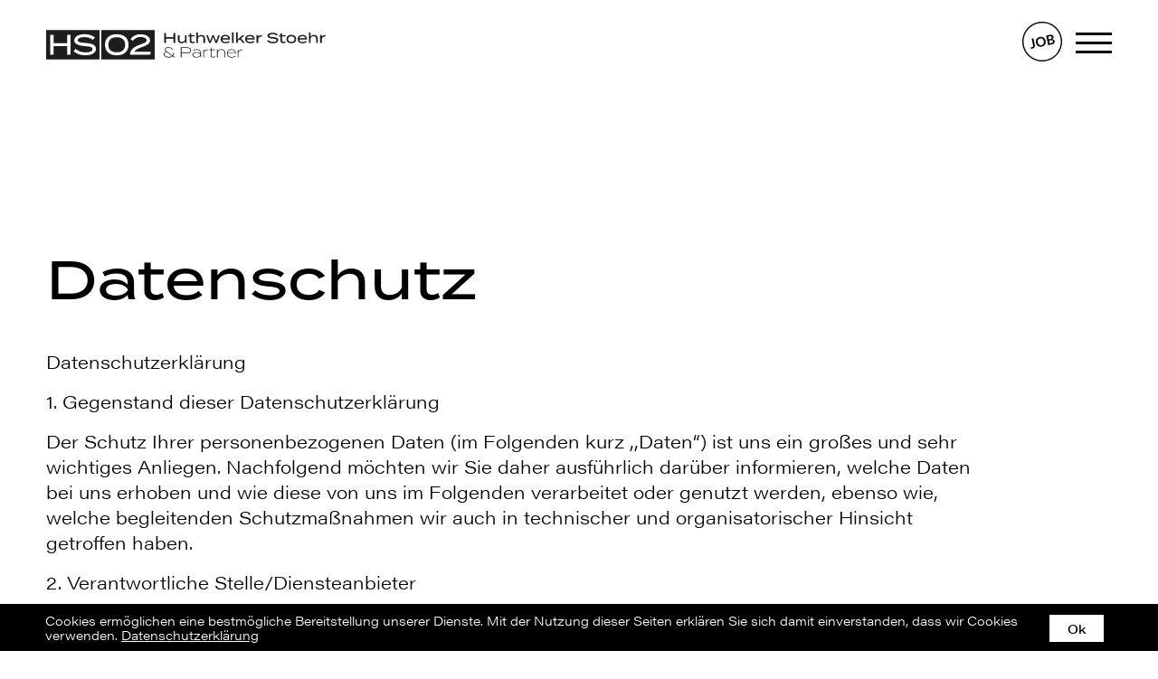

--- FILE ---
content_type: text/html; charset=UTF-8
request_url: https://www.hs02.de/datenschutz/
body_size: 14521
content:


 
 <!doctype html>
<html class="no-js" lang="de">
    <head>
    <meta charset="utf-8">
    <meta name="viewport" content="width=device-width, initial-scale=1">
    <title>HS 02 &#8226; Datenschutz</title>
	
    <link rel="apple-touch-icon" sizes="180x180" href="https://www.hs02.de/wp-content/themes/HS02/favicons/apple-touch-icon.png">
    <link rel="icon" type="image/png" sizes="32x32" href="https://www.hs02.de/wp-content/themes/HS02/favicons/favicon-32x32.png">
    <link rel="icon" type="image/png" sizes="16x16" href="https://www.hs02.de/wp-content/themes/HS02/favicons/favicon-16x16.png">
    <link rel="manifest" href="https://www.hs02.de/wp-content/themes/HS02/favicons/site.webmanifest">
    <link rel="mask-icon" href="https://www.hs02.de/wp-content/themes/HS02/favicons/safari-pinned-tab.svg" color="#000000">
    <meta name="msapplication-TileColor" content="#ffffff">

	  <meta name='robots' content='index, follow, max-image-preview:large, max-snippet:-1, max-video-preview:-1' />
	<style>img:is([sizes="auto" i], [sizes^="auto," i]) { contain-intrinsic-size: 3000px 1500px }</style>
	
	<!-- This site is optimized with the Yoast SEO plugin v26.0 - https://yoast.com/wordpress/plugins/seo/ -->
	<link rel="canonical" href="https://www.hs02.de/datenschutz/" />
	<script type="application/ld+json" class="yoast-schema-graph">{"@context":"https://schema.org","@graph":[{"@type":"WebPage","@id":"https://www.hs02.de/datenschutz/","url":"https://www.hs02.de/datenschutz/","name":"Datenschutz","isPartOf":{"@id":"https://www.hs02.de/#website"},"datePublished":"2020-01-23T14:29:57+00:00","dateModified":"2020-03-12T10:12:05+00:00","breadcrumb":{"@id":"https://www.hs02.de/datenschutz/#breadcrumb"},"inLanguage":"de-DE","potentialAction":[{"@type":"ReadAction","target":["https://www.hs02.de/datenschutz/"]}]},{"@type":"BreadcrumbList","@id":"https://www.hs02.de/datenschutz/#breadcrumb","itemListElement":[{"@type":"ListItem","position":1,"name":"Home","item":"https://www.hs02.de/"},{"@type":"ListItem","position":2,"name":"Datenschutz"}]},{"@type":"WebSite","@id":"https://www.hs02.de/#website","url":"https://www.hs02.de/","name":"HS O2","description":"Dem Leben Gestalt geben","potentialAction":[{"@type":"SearchAction","target":{"@type":"EntryPoint","urlTemplate":"https://www.hs02.de/?s={search_term_string}"},"query-input":{"@type":"PropertyValueSpecification","valueRequired":true,"valueName":"search_term_string"}}],"inLanguage":"de-DE"}]}</script>
	<!-- / Yoast SEO plugin. -->


<script type="text/javascript">
/* <![CDATA[ */
window._wpemojiSettings = {"baseUrl":"https:\/\/s.w.org\/images\/core\/emoji\/16.0.1\/72x72\/","ext":".png","svgUrl":"https:\/\/s.w.org\/images\/core\/emoji\/16.0.1\/svg\/","svgExt":".svg","source":{"concatemoji":"https:\/\/www.hs02.de\/wp-includes\/js\/wp-emoji-release.min.js?ver=6.8.3"}};
/*! This file is auto-generated */
!function(s,n){var o,i,e;function c(e){try{var t={supportTests:e,timestamp:(new Date).valueOf()};sessionStorage.setItem(o,JSON.stringify(t))}catch(e){}}function p(e,t,n){e.clearRect(0,0,e.canvas.width,e.canvas.height),e.fillText(t,0,0);var t=new Uint32Array(e.getImageData(0,0,e.canvas.width,e.canvas.height).data),a=(e.clearRect(0,0,e.canvas.width,e.canvas.height),e.fillText(n,0,0),new Uint32Array(e.getImageData(0,0,e.canvas.width,e.canvas.height).data));return t.every(function(e,t){return e===a[t]})}function u(e,t){e.clearRect(0,0,e.canvas.width,e.canvas.height),e.fillText(t,0,0);for(var n=e.getImageData(16,16,1,1),a=0;a<n.data.length;a++)if(0!==n.data[a])return!1;return!0}function f(e,t,n,a){switch(t){case"flag":return n(e,"\ud83c\udff3\ufe0f\u200d\u26a7\ufe0f","\ud83c\udff3\ufe0f\u200b\u26a7\ufe0f")?!1:!n(e,"\ud83c\udde8\ud83c\uddf6","\ud83c\udde8\u200b\ud83c\uddf6")&&!n(e,"\ud83c\udff4\udb40\udc67\udb40\udc62\udb40\udc65\udb40\udc6e\udb40\udc67\udb40\udc7f","\ud83c\udff4\u200b\udb40\udc67\u200b\udb40\udc62\u200b\udb40\udc65\u200b\udb40\udc6e\u200b\udb40\udc67\u200b\udb40\udc7f");case"emoji":return!a(e,"\ud83e\udedf")}return!1}function g(e,t,n,a){var r="undefined"!=typeof WorkerGlobalScope&&self instanceof WorkerGlobalScope?new OffscreenCanvas(300,150):s.createElement("canvas"),o=r.getContext("2d",{willReadFrequently:!0}),i=(o.textBaseline="top",o.font="600 32px Arial",{});return e.forEach(function(e){i[e]=t(o,e,n,a)}),i}function t(e){var t=s.createElement("script");t.src=e,t.defer=!0,s.head.appendChild(t)}"undefined"!=typeof Promise&&(o="wpEmojiSettingsSupports",i=["flag","emoji"],n.supports={everything:!0,everythingExceptFlag:!0},e=new Promise(function(e){s.addEventListener("DOMContentLoaded",e,{once:!0})}),new Promise(function(t){var n=function(){try{var e=JSON.parse(sessionStorage.getItem(o));if("object"==typeof e&&"number"==typeof e.timestamp&&(new Date).valueOf()<e.timestamp+604800&&"object"==typeof e.supportTests)return e.supportTests}catch(e){}return null}();if(!n){if("undefined"!=typeof Worker&&"undefined"!=typeof OffscreenCanvas&&"undefined"!=typeof URL&&URL.createObjectURL&&"undefined"!=typeof Blob)try{var e="postMessage("+g.toString()+"("+[JSON.stringify(i),f.toString(),p.toString(),u.toString()].join(",")+"));",a=new Blob([e],{type:"text/javascript"}),r=new Worker(URL.createObjectURL(a),{name:"wpTestEmojiSupports"});return void(r.onmessage=function(e){c(n=e.data),r.terminate(),t(n)})}catch(e){}c(n=g(i,f,p,u))}t(n)}).then(function(e){for(var t in e)n.supports[t]=e[t],n.supports.everything=n.supports.everything&&n.supports[t],"flag"!==t&&(n.supports.everythingExceptFlag=n.supports.everythingExceptFlag&&n.supports[t]);n.supports.everythingExceptFlag=n.supports.everythingExceptFlag&&!n.supports.flag,n.DOMReady=!1,n.readyCallback=function(){n.DOMReady=!0}}).then(function(){return e}).then(function(){var e;n.supports.everything||(n.readyCallback(),(e=n.source||{}).concatemoji?t(e.concatemoji):e.wpemoji&&e.twemoji&&(t(e.twemoji),t(e.wpemoji)))}))}((window,document),window._wpemojiSettings);
/* ]]> */
</script>
<style id='wp-emoji-styles-inline-css' type='text/css'>

	img.wp-smiley, img.emoji {
		display: inline !important;
		border: none !important;
		box-shadow: none !important;
		height: 1em !important;
		width: 1em !important;
		margin: 0 0.07em !important;
		vertical-align: -0.1em !important;
		background: none !important;
		padding: 0 !important;
	}
</style>
<link rel='stylesheet' id='wp-block-library-css' href='https://www.hs02.de/wp-includes/css/dist/block-library/style.min.css?ver=6.8.3' type='text/css' media='all' />
<style id='classic-theme-styles-inline-css' type='text/css'>
/*! This file is auto-generated */
.wp-block-button__link{color:#fff;background-color:#32373c;border-radius:9999px;box-shadow:none;text-decoration:none;padding:calc(.667em + 2px) calc(1.333em + 2px);font-size:1.125em}.wp-block-file__button{background:#32373c;color:#fff;text-decoration:none}
</style>
<style id='global-styles-inline-css' type='text/css'>
:root{--wp--preset--aspect-ratio--square: 1;--wp--preset--aspect-ratio--4-3: 4/3;--wp--preset--aspect-ratio--3-4: 3/4;--wp--preset--aspect-ratio--3-2: 3/2;--wp--preset--aspect-ratio--2-3: 2/3;--wp--preset--aspect-ratio--16-9: 16/9;--wp--preset--aspect-ratio--9-16: 9/16;--wp--preset--color--black: #000000;--wp--preset--color--cyan-bluish-gray: #abb8c3;--wp--preset--color--white: #ffffff;--wp--preset--color--pale-pink: #f78da7;--wp--preset--color--vivid-red: #cf2e2e;--wp--preset--color--luminous-vivid-orange: #ff6900;--wp--preset--color--luminous-vivid-amber: #fcb900;--wp--preset--color--light-green-cyan: #7bdcb5;--wp--preset--color--vivid-green-cyan: #00d084;--wp--preset--color--pale-cyan-blue: #8ed1fc;--wp--preset--color--vivid-cyan-blue: #0693e3;--wp--preset--color--vivid-purple: #9b51e0;--wp--preset--gradient--vivid-cyan-blue-to-vivid-purple: linear-gradient(135deg,rgba(6,147,227,1) 0%,rgb(155,81,224) 100%);--wp--preset--gradient--light-green-cyan-to-vivid-green-cyan: linear-gradient(135deg,rgb(122,220,180) 0%,rgb(0,208,130) 100%);--wp--preset--gradient--luminous-vivid-amber-to-luminous-vivid-orange: linear-gradient(135deg,rgba(252,185,0,1) 0%,rgba(255,105,0,1) 100%);--wp--preset--gradient--luminous-vivid-orange-to-vivid-red: linear-gradient(135deg,rgba(255,105,0,1) 0%,rgb(207,46,46) 100%);--wp--preset--gradient--very-light-gray-to-cyan-bluish-gray: linear-gradient(135deg,rgb(238,238,238) 0%,rgb(169,184,195) 100%);--wp--preset--gradient--cool-to-warm-spectrum: linear-gradient(135deg,rgb(74,234,220) 0%,rgb(151,120,209) 20%,rgb(207,42,186) 40%,rgb(238,44,130) 60%,rgb(251,105,98) 80%,rgb(254,248,76) 100%);--wp--preset--gradient--blush-light-purple: linear-gradient(135deg,rgb(255,206,236) 0%,rgb(152,150,240) 100%);--wp--preset--gradient--blush-bordeaux: linear-gradient(135deg,rgb(254,205,165) 0%,rgb(254,45,45) 50%,rgb(107,0,62) 100%);--wp--preset--gradient--luminous-dusk: linear-gradient(135deg,rgb(255,203,112) 0%,rgb(199,81,192) 50%,rgb(65,88,208) 100%);--wp--preset--gradient--pale-ocean: linear-gradient(135deg,rgb(255,245,203) 0%,rgb(182,227,212) 50%,rgb(51,167,181) 100%);--wp--preset--gradient--electric-grass: linear-gradient(135deg,rgb(202,248,128) 0%,rgb(113,206,126) 100%);--wp--preset--gradient--midnight: linear-gradient(135deg,rgb(2,3,129) 0%,rgb(40,116,252) 100%);--wp--preset--font-size--small: 13px;--wp--preset--font-size--medium: 20px;--wp--preset--font-size--large: 36px;--wp--preset--font-size--x-large: 42px;--wp--preset--spacing--20: 0.44rem;--wp--preset--spacing--30: 0.67rem;--wp--preset--spacing--40: 1rem;--wp--preset--spacing--50: 1.5rem;--wp--preset--spacing--60: 2.25rem;--wp--preset--spacing--70: 3.38rem;--wp--preset--spacing--80: 5.06rem;--wp--preset--shadow--natural: 6px 6px 9px rgba(0, 0, 0, 0.2);--wp--preset--shadow--deep: 12px 12px 50px rgba(0, 0, 0, 0.4);--wp--preset--shadow--sharp: 6px 6px 0px rgba(0, 0, 0, 0.2);--wp--preset--shadow--outlined: 6px 6px 0px -3px rgba(255, 255, 255, 1), 6px 6px rgba(0, 0, 0, 1);--wp--preset--shadow--crisp: 6px 6px 0px rgba(0, 0, 0, 1);}:where(.is-layout-flex){gap: 0.5em;}:where(.is-layout-grid){gap: 0.5em;}body .is-layout-flex{display: flex;}.is-layout-flex{flex-wrap: wrap;align-items: center;}.is-layout-flex > :is(*, div){margin: 0;}body .is-layout-grid{display: grid;}.is-layout-grid > :is(*, div){margin: 0;}:where(.wp-block-columns.is-layout-flex){gap: 2em;}:where(.wp-block-columns.is-layout-grid){gap: 2em;}:where(.wp-block-post-template.is-layout-flex){gap: 1.25em;}:where(.wp-block-post-template.is-layout-grid){gap: 1.25em;}.has-black-color{color: var(--wp--preset--color--black) !important;}.has-cyan-bluish-gray-color{color: var(--wp--preset--color--cyan-bluish-gray) !important;}.has-white-color{color: var(--wp--preset--color--white) !important;}.has-pale-pink-color{color: var(--wp--preset--color--pale-pink) !important;}.has-vivid-red-color{color: var(--wp--preset--color--vivid-red) !important;}.has-luminous-vivid-orange-color{color: var(--wp--preset--color--luminous-vivid-orange) !important;}.has-luminous-vivid-amber-color{color: var(--wp--preset--color--luminous-vivid-amber) !important;}.has-light-green-cyan-color{color: var(--wp--preset--color--light-green-cyan) !important;}.has-vivid-green-cyan-color{color: var(--wp--preset--color--vivid-green-cyan) !important;}.has-pale-cyan-blue-color{color: var(--wp--preset--color--pale-cyan-blue) !important;}.has-vivid-cyan-blue-color{color: var(--wp--preset--color--vivid-cyan-blue) !important;}.has-vivid-purple-color{color: var(--wp--preset--color--vivid-purple) !important;}.has-black-background-color{background-color: var(--wp--preset--color--black) !important;}.has-cyan-bluish-gray-background-color{background-color: var(--wp--preset--color--cyan-bluish-gray) !important;}.has-white-background-color{background-color: var(--wp--preset--color--white) !important;}.has-pale-pink-background-color{background-color: var(--wp--preset--color--pale-pink) !important;}.has-vivid-red-background-color{background-color: var(--wp--preset--color--vivid-red) !important;}.has-luminous-vivid-orange-background-color{background-color: var(--wp--preset--color--luminous-vivid-orange) !important;}.has-luminous-vivid-amber-background-color{background-color: var(--wp--preset--color--luminous-vivid-amber) !important;}.has-light-green-cyan-background-color{background-color: var(--wp--preset--color--light-green-cyan) !important;}.has-vivid-green-cyan-background-color{background-color: var(--wp--preset--color--vivid-green-cyan) !important;}.has-pale-cyan-blue-background-color{background-color: var(--wp--preset--color--pale-cyan-blue) !important;}.has-vivid-cyan-blue-background-color{background-color: var(--wp--preset--color--vivid-cyan-blue) !important;}.has-vivid-purple-background-color{background-color: var(--wp--preset--color--vivid-purple) !important;}.has-black-border-color{border-color: var(--wp--preset--color--black) !important;}.has-cyan-bluish-gray-border-color{border-color: var(--wp--preset--color--cyan-bluish-gray) !important;}.has-white-border-color{border-color: var(--wp--preset--color--white) !important;}.has-pale-pink-border-color{border-color: var(--wp--preset--color--pale-pink) !important;}.has-vivid-red-border-color{border-color: var(--wp--preset--color--vivid-red) !important;}.has-luminous-vivid-orange-border-color{border-color: var(--wp--preset--color--luminous-vivid-orange) !important;}.has-luminous-vivid-amber-border-color{border-color: var(--wp--preset--color--luminous-vivid-amber) !important;}.has-light-green-cyan-border-color{border-color: var(--wp--preset--color--light-green-cyan) !important;}.has-vivid-green-cyan-border-color{border-color: var(--wp--preset--color--vivid-green-cyan) !important;}.has-pale-cyan-blue-border-color{border-color: var(--wp--preset--color--pale-cyan-blue) !important;}.has-vivid-cyan-blue-border-color{border-color: var(--wp--preset--color--vivid-cyan-blue) !important;}.has-vivid-purple-border-color{border-color: var(--wp--preset--color--vivid-purple) !important;}.has-vivid-cyan-blue-to-vivid-purple-gradient-background{background: var(--wp--preset--gradient--vivid-cyan-blue-to-vivid-purple) !important;}.has-light-green-cyan-to-vivid-green-cyan-gradient-background{background: var(--wp--preset--gradient--light-green-cyan-to-vivid-green-cyan) !important;}.has-luminous-vivid-amber-to-luminous-vivid-orange-gradient-background{background: var(--wp--preset--gradient--luminous-vivid-amber-to-luminous-vivid-orange) !important;}.has-luminous-vivid-orange-to-vivid-red-gradient-background{background: var(--wp--preset--gradient--luminous-vivid-orange-to-vivid-red) !important;}.has-very-light-gray-to-cyan-bluish-gray-gradient-background{background: var(--wp--preset--gradient--very-light-gray-to-cyan-bluish-gray) !important;}.has-cool-to-warm-spectrum-gradient-background{background: var(--wp--preset--gradient--cool-to-warm-spectrum) !important;}.has-blush-light-purple-gradient-background{background: var(--wp--preset--gradient--blush-light-purple) !important;}.has-blush-bordeaux-gradient-background{background: var(--wp--preset--gradient--blush-bordeaux) !important;}.has-luminous-dusk-gradient-background{background: var(--wp--preset--gradient--luminous-dusk) !important;}.has-pale-ocean-gradient-background{background: var(--wp--preset--gradient--pale-ocean) !important;}.has-electric-grass-gradient-background{background: var(--wp--preset--gradient--electric-grass) !important;}.has-midnight-gradient-background{background: var(--wp--preset--gradient--midnight) !important;}.has-small-font-size{font-size: var(--wp--preset--font-size--small) !important;}.has-medium-font-size{font-size: var(--wp--preset--font-size--medium) !important;}.has-large-font-size{font-size: var(--wp--preset--font-size--large) !important;}.has-x-large-font-size{font-size: var(--wp--preset--font-size--x-large) !important;}
:where(.wp-block-post-template.is-layout-flex){gap: 1.25em;}:where(.wp-block-post-template.is-layout-grid){gap: 1.25em;}
:where(.wp-block-columns.is-layout-flex){gap: 2em;}:where(.wp-block-columns.is-layout-grid){gap: 2em;}
:root :where(.wp-block-pullquote){font-size: 1.5em;line-height: 1.6;}
</style>
<link rel='stylesheet' id='wpm-main-css' href='//www.hs02.de/wp-content/plugins/wp-multilang/assets/styles/main.min.css?ver=2.4.22' type='text/css' media='all' />
<link rel='stylesheet' id='dss-style-css' href='https://www.hs02.de/wp-content/themes/HS02/style.css?1757178601&#038;ver=6.8.3' type='text/css' media='all' />
<link rel='stylesheet' id='animate-css' href='https://www.hs02.de/wp-content/themes/HS02/css/animate.css?ver=6.8.3' type='text/css' media='all' />
<link rel='stylesheet' id='jquery-ui-css-css' href='https://www.hs02.de/wp-content/themes/HS02/css/jquery-ui.css?ver=6.8.3' type='text/css' media='all' />
<script type="text/javascript" src="https://www.hs02.de/wp-includes/js/jquery/jquery.min.js?ver=3.7.1" id="jquery-core-js"></script>
<script type="text/javascript" src="https://www.hs02.de/wp-includes/js/jquery/jquery-migrate.min.js?ver=3.4.1" id="jquery-migrate-js"></script>
<script type="text/javascript" id="fetch_posts-js-extra">
/* <![CDATA[ */
var _loadmore_params = {"ajaxurl":"https:\/\/www.hs02.de\/wp-admin\/admin-ajax.php","posts":"{\"page\":0,\"pagename\":\"datenschutz\",\"lang\":\"de\",\"error\":\"\",\"m\":\"\",\"p\":0,\"post_parent\":\"\",\"subpost\":\"\",\"subpost_id\":\"\",\"attachment\":\"\",\"attachment_id\":0,\"name\":\"datenschutz\",\"page_id\":0,\"second\":\"\",\"minute\":\"\",\"hour\":\"\",\"day\":0,\"monthnum\":0,\"year\":0,\"w\":0,\"category_name\":\"\",\"tag\":\"\",\"cat\":\"\",\"tag_id\":\"\",\"author\":\"\",\"author_name\":\"\",\"feed\":\"\",\"tb\":\"\",\"paged\":0,\"meta_key\":\"\",\"meta_value\":\"\",\"preview\":\"\",\"s\":\"\",\"sentence\":\"\",\"title\":\"\",\"fields\":\"all\",\"menu_order\":\"\",\"embed\":\"\",\"category__in\":[],\"category__not_in\":[],\"category__and\":[],\"post__in\":[],\"post__not_in\":[],\"post_name__in\":[],\"tag__in\":[],\"tag__not_in\":[],\"tag__and\":[],\"tag_slug__in\":[],\"tag_slug__and\":[],\"post_parent__in\":[],\"post_parent__not_in\":[],\"author__in\":[],\"author__not_in\":[],\"search_columns\":[],\"meta_query\":[{\"relation\":\"OR\",\"0\":{\"key\":\"_languages\",\"compare\":\"NOT EXISTS\"},\"1\":{\"key\":\"_languages\",\"value\":\"s:2:\\\"de\\\";\",\"compare\":\"LIKE\"}}],\"orderby\":\"menu_order\",\"order\":\"ASC\",\"ignore_sticky_posts\":false,\"suppress_filters\":false,\"cache_results\":true,\"update_post_term_cache\":true,\"update_menu_item_cache\":false,\"lazy_load_term_meta\":true,\"update_post_meta_cache\":true,\"post_type\":\"\",\"posts_per_page\":999,\"nopaging\":false,\"comments_per_page\":\"50\",\"no_found_rows\":false}","current_page":"1","max_page":"0"};
/* ]]> */
</script>
<script type="text/javascript" src="https://www.hs02.de/wp-content/themes/HS02/js/loadmore.min.js?1769017633&amp;ver=6.8.3" id="fetch_posts-js"></script>
<script type="text/javascript" src="https://www.hs02.de/wp-content/themes/HS02/js/jquery-3.1.1.min.js?ver=6.8.3" id="jquery-slim-js"></script>
<link rel="https://api.w.org/" href="https://www.hs02.de/wp-json/" /><link rel="alternate" title="JSON" type="application/json" href="https://www.hs02.de/wp-json/wp/v2/pages/37" /><link rel="EditURI" type="application/rsd+xml" title="RSD" href="https://www.hs02.de/xmlrpc.php?rsd" />
<link rel='shortlink' href='https://www.hs02.de/?p=37' />
<link rel="alternate" title="oEmbed (JSON)" type="application/json+oembed" href="https://www.hs02.de/wp-json/oembed/1.0/embed?url=https%3A%2F%2Fwww.hs02.de%2Fdatenschutz%2F" />
<link rel="alternate" title="oEmbed (XML)" type="text/xml+oembed" href="https://www.hs02.de/wp-json/oembed/1.0/embed?url=https%3A%2F%2Fwww.hs02.de%2Fdatenschutz%2F&#038;format=xml" />
<link rel="alternate" hreflang="x-default" href="https://www.hs02.de/datenschutz/"/>
<link rel="alternate" hreflang="de-de" href="https://www.hs02.de/datenschutz/"/>
<style type="text/css">.recentcomments a{display:inline !important;padding:0 !important;margin:0 !important;}</style>

    
    <link rel="canonical" href="https://www.hs02.de/datenschutz/">
    <meta property="og:title" content="HS 02">
    <meta property="og:description" content="Dem Leben Gestalt geben">
    <meta property="og:url" content="https://www.hs02.de/datenschutz/">
    <meta property="og:image" content="https://www.hs02.de/wp-content/uploads/2024/05/HS02-SPA_Oststern-Living_12-1600x1067.jpg">
    <meta property="og:type" content="article">
    <meta name="twitter:card" content="summary_large_image">
    <meta name="twitter:title" content="HS 02">
    <meta name="twitter:description" content="Dem Leben Gestalt geben">
    <meta name="twitter:image" content="https://www.hs02.de/wp-content/uploads/2024/05/HS02-SPA_Oststern-Living_12-1600x1067.jpg">

    </head>

	  <body class="wp-singular page-template-default page page-id-37 wp-theme-HS02 language-de" >

  				<header role="banner" class="no-print">
            <div class="innerwrap">
              <div class="content">
                <div class="block-logo">
                  <a class="logo-flip" href="https://www.hs02.de" target="_self">
                    <div class="face"></div>
                    <div class="flip"></div>
                  </a>
                </div>
                <a href="https://www.hs02.de" target="_self" title="Home-page" class="logo">HS 02</a>
                <div class="language-chooser">
	<!--
	$type – list, dropdown, select. Default – ‘list’.
	$show – flag, name, both. Default – ‘both’.
 	-->
	</div>
				        <a href="https://www.hs02.de/karriere/" class="header-jobs-btn"></a>
                <div id="nav-trigger"><span></span><span></span><span></span><span></span></div>
              </div>
            </div>

            <div class="nav-overlay">
              <div class="overlay-content">
              

<nav class="primary-navigation" aria-label="primary-navigation" role="navigation" aria-hidden="true">

	<div class="menu-item-group">
		<ul class="menu-items">
			<li id="menu-item-27" class="menu-item menu-item-type-post_type menu-item-object-page menu-item-home menu-item-27"><a href="https://www.hs02.de/">Start</a></li>
<li id="menu-item-28" class="menu-item menu-item-type-post_type menu-item-object-page menu-item-28"><a href="https://www.hs02.de/projekte/">Projekte</a></li>
<li id="menu-item-29" class="menu-item menu-item-type-post_type menu-item-object-page menu-item-29"><a href="https://www.hs02.de/leistungen/">Leistungen</a></li>
<li id="menu-item-398" class="menu-item menu-item-type-post_type menu-item-object-page menu-item-398"><a href="https://www.hs02.de/studio/">Team</a></li>
<li id="menu-item-1227" class="menu-item menu-item-type-post_type menu-item-object-page menu-item-1227"><a href="https://www.hs02.de/karriere/">Karriere</a></li>
<li id="menu-item-31" class="menu-item menu-item-type-post_type menu-item-object-page menu-item-31"><a href="https://www.hs02.de/news/">News</a></li>
		</ul>
	</div>

</nav>

              </div>
            </div>

          </header>


    <div class="wrapper">

      <main>

<!-- MAIN CONTENT -->

<section>
  <div class="innerwrap">
    <div class="block-simple block-text fadein-element">
              <h1>Datenschutz</h1>
        <p><strong>Datenschutzerklärung</strong></p>
<p><strong>1. Gegenstand dieser Datenschutzerklärung</strong></p>
<p>Der Schutz Ihrer personenbezogenen Daten (im Folgenden kurz ,,Daten“) ist uns ein großes und sehr wichtiges Anliegen. Nachfolgend möchten wir Sie daher ausführlich darüber informieren, welche Daten bei uns erhoben und wie diese von uns im Folgenden verarbeitet oder genutzt werden, ebenso wie, welche begleitenden Schutzmaßnahmen wir auch in technischer und organisatorischer Hinsicht getroffen haben.</p>
<p><strong>2. Verantwortliche Stelle/Diensteanbieter</strong></p>
<p>Verantwortlicher nach Art. 4 DSGVO und zugleich Diensteanbieter im Sinne des Telemediengesetzes (TMG) ist:</p>
<p>HS 02 Huthwelker Stoehr &#038; Partner</p>
<p>Biebricher Allee 16, 65187 Wiesbaden</p>
<p>Deutschland</p>
<p>T +49 (0)611 &#8211; 8120517</p>
<p>F +49 (0)611 &#8211; 8120360</p>
<p><a href="mailto:info@hs02.de">info@hs02.de</a></p>
<p><strong>3. Erhebung und Verwendung Ihrer Daten</strong></p>
<p>Alle personenbezogenen Daten, die wir von Ihnen erheben, werden wir nur zu dem angegebenen Zweck erheben, verarbeiten und nutzen. Dabei beachten wir, dass dies nur im Rahmen der jeweils geltenden Rechtsvorschriften bzw. ansonsten nur mit Ihrer Einwilligung geschieht. Sie können gemäß Art. 21 DSGVO in den dort genannten Fällen Widerspruch gegen die Verarbeitung Ihrer Daten erheben. Bitte wenden Sie sich an <a href="mailto:info@hs02.de">info@hs02.de</a></p>
<p>oder senden Sie uns Ihr Verlangen per Post.</p>
<p>Sie haben das Recht zur Beschwerde bei der zuständigen Aufsichtsbehörde für den Datenschutz:</p>
<p><strong>Der Hessische Datenschutzbeauftragte</strong></p>
<p>Postfach 3163</p>
<p>65021 Wiesbaden</p>
<p>Telefon: 0611 1408-0</p>
<p>Telefax: 0611 1408-611</p>
<p>E-Mail: Poststelle@datenschutz.hessen.de</p>
<p><a href="http://www.datenschutz.hessen.de/">www.datenschutz.hessen.de/</a></p>
<p>Umfang und Art der Erhebung und Verwendung Ihrer Daten unterscheidet sich danach, ob Sie unseren Internetauftritt nur zum Abruf von Informationen besuchen oder von unsangebotene Leistungen in Anspruch nehmen:</p>
<p><strong>a) Internetnutzung</strong></p>
<p>Für die nur informatorische Nutzung unseres Internetauftritts ist es grundsätzlich nichterforderlich, dass Sie personenbezogene Daten angeben. Vielmehr erheben und verwenden wir in diesem Fall nur diejenigen Ihrer Daten, die uns Ihr</p>
<p>Internetbrowser automatisch übermittelt, wie etwa:</p>
<p>• Datum und Uhrzeit des Abrufs einer unserer Internetseiten</p>
<p>• Ihren Browsertyp</p>
<p>• die Browser-Einstellungen</p>
<p>• das verwendete Betriebssystem</p>
<p>• die von Ihnen zuletzt besuchte Seite</p>
<p>• die übertragene Datenmenge und der Zugriffsstatus (Datei übertragen, Datei nicht gefunden etc.) sowie</p>
<p>• Ihre IP-Adresse.</p>
<p>Diese Daten erheben und verwenden wir bei einem informatorischen Besuch ausschließlich in nicht-personenbezogener Form. Dies erfolgt, um die Nutzung der von Ihnen abgerufenen Internetseiten überhaupt zu ermöglichen, zu statistischen Zwecken sowie zur Verbesserung unseres Internetangebots. Die IP-Adresse speichern wir nur für die Dauer Ihres Besuchs, eine personenbezogene Auswertung findet nicht statt. Eine Zusammenführung dieser Daten mit anderen Datenquellen wird nicht vorgenommen, die Daten werden zudem nach einer statistischen Auswertung gelöscht. Dies ist nach der Entscheidung des Europäischen Gerichtshofs vom 19.10.2016 (Az.: C 582/14) auch in Anbetracht des Telemediengesetzes zulässig.</p>
<p><strong>b) Nutzung von Angeboten bzw. Datenverwendung zur Aufgabenerfüllung</strong></p>
<p>Soweit Sie von uns angebotene Leistungen in Anspruch nehmen wollen, ist es möglicherweise nötig, dass Sie dazu weitere Daten angeben. Es handelt sich um diejenigen Daten, die zur jeweiligen Abwicklung erforderlich sind. Weitere Angaben können Sie ggf. freiwillig tätigen; sie sind von uns entsprechend als optional markiert. Ein Teil der Leistungen wird auch im Login-Bereich der Homepage bereitgestellt.</p>
<p>Die Erhebung oder Verwendung Ihrer Daten erfolgt zu dem Zweck, die von Ihnen gewünschte notwendige Leistung zu erbringen. Ihre Daten werden zu vorgenanntem Zweck ggf. an uns unterstützende Dienstleisterweitergegeben, die wir selbstverständlich sorgfältig ausgewählt und zur Einhaltung des Datenschutzrechts verpflichtet haben. Dabei kann es sich insbesondere um technische Dienstleister oder Versanddienstleister (Lettershop etc.) handeln. Die Weitergabe Ihrer Daten an andere Dritte erfolgt ansonsten nur, wenn dies gesetzlich erlaubt ist oder wir Ihre explizite Einwilligung dafür erhalten haben.</p>
<p><strong>4. Datenschutzrechtliche Einwilligung</strong></p>
<p>Über die Abwicklung der von Ihnen gewünschten Leistungen hinaus möchten wir gerne –selbstverständlich nur, soweit Sie darin an gesonderter Stelle explizit einwilligen – einen auf Ihre Interessen ausgerichteten Internetauftritt bieten sowie Ihnen gelegentlich per Post oder E-Mail (in Form unseres Newsletters) für Sie auf Basis Ihrer Daten interessante Neuigkeiten und Hinweise über uns zukommen lassen und Ihre Daten zur dazu notwendigen Auswertung sowie zu Marktforschungszwecken verwenden. Hierfür ist es technisch nötig, dass wir Ihre anfallenden sowie angegebenen Daten in Nutzungsprofilen zusammenfassen und diese zu vorgenannten Zwecken auswerten. Dies erfolgt lediglich intern und nur zu vorgenannten Zwecken. Für die Veröffentlichung von Bildmaterial, das Ihrem Urheberrecht unterliegt oder auf dem</p>
<p>Sie abgebildet sind, benötigen wir unter Umständen ebenfalls Ihre Einwilligung.</p>
<p>Ihre Einwilligung können Sie gesondert abgeben. Sie können sie im Anschluss jederzeit mit Wirkung für die Zukunft widerrufen. Die Einwilligung in Bezug auf Cookies bzw. Werbetracker richtet sich nach untenstehendem § 6 dieser Erklärung.</p>
<p><strong>5. Newsletter</strong></p>
<p>Um sich bei unserem E-Mail-Newsletterdienst anmelden zu können, benötigen wir neben Ihrer datenschutzrechtlichen Einwilligung mindestens Ihre E-Mail-Adresse, an die der Newsletter versendet werden soll. Etwaige weitere Angaben sind freiwillig und werden verwendet, um Sie persönlich ansprechen und den Inhalt des Newsletters persönlich ausgestaltet zu können sowie Rückfragen zur E-Mail-Adresse klären zu können.</p>
<p>Für den Newsletterversand verwenden wir in der Regel das sog. Double Opt-In-Verfahren, d.h. wir werden Ihnen erst dann den Newsletter zusenden, wenn Sie zuvor Ihre Anmeldung über eine Ihnen zu diesem Zweck zugesandte Bestätigungs-E-Mail per darin enthaltenem Link bestätigen. Damit möchten wir sicherstellen, dass nur Sie selbst sich als Inhaber der angegebenen E-Mail-Adresse zum Newsletter anmelden können. Ihre diesbezügliche Bestätigung muss zeitnah nach Erhalt der Bestätigungs-E-Mail erfolgen, da andernfalls Ihre Newsletter-Anmeldung automatisch aus unserer Datenbank gelöscht wird. Sie können einen von Ihnen bei uns abonnierten Newsletter jederzeit abbestellen. Dazu können Sie uns entweder eine formlose E-Mail an zusenden oder über den Link am Ende des Newsletters eine Stornierung vornehmen.</p>
<p><strong>6. Einsatz von Cookies</strong></p>
<p>Für unseren Internetauftritt nutzen wir die Technik der Cookies. Cookies sind kleine Textdateien, die im Rahmen Ihres Besuchs unserer Internetseiten von unserem Webserver an Ihren Browser gesandt und von diesem auf Ihrem Rechner für einen späteren Abruf vorgehalten werden. Wir verwenden ebenfalls sogenannte Web Beacons (unsichtbare Grafiken). Durch diese Web Beacons können Informationen wie der Besuch auf unseren Webseiten ausgewertet werden. Die durch Cookies und Web Beacons erzeugten Informationen über die Benutzung dieser Website (einschließlich der IPAdresse der Nutzer) und Auslieferung von Werbung können auch an Server von Google LLC in der Europäischen Union und den USA übertragen und dort gespeichert werden.</p>
<p>(vgl. Nr. 8). Die weitergebenen Daten können nicht mit anderen von Ihnen gespeicherten Daten zusammengeführt werden. Ob Cookies gesetzt und abgerufen werden können, können Sie durch die Einstellungen in Ihrem Browser selbst bestimmen. Sie können in Ihrem Browser etwa das Speichern von Cookies gänzlich deaktivieren, es auf bestimmte Webseiten beschränken oder Ihren Browser so konfigurieren, dass er Sie automatisch benachrichtigt, sobald ein Cookie gesetzt werden soll und Sie um Rückmeldung dazu bittet. Für den vollen Funktionsumfang unseres Internetauftritts ist es allerdings aus technischen Gründen erforderlich, die genannten Session Cookies zuzulassen. Ab dem Inkrafttreten der Datenschutzgrundverordnung am 25.05.2018 werden wir vor der Nutzung von Cookies Ihre explizite Zustimmung für die Nutzung von Cookies vor deren Verwendung einholen.</p>
<p><strong>7. Widerrufs- und Widerspruchsrecht</strong></p>
<p>Wir weisen Sie darauf hin, dass Sie eine uns ggf. erteilte datenschutzrechtliche Einwilligung jederzeit mit Wirkung für die Zukunft widerrufen können. Soweit gesetzliche Anforderungen zur Erhebung von Daten bestehen (z.B. Architektenliste), besteht kein Widerrufsrecht.</p>
<p><strong>8. Einsatz von Statistiktools</strong></p>
<p>Google Analytics: Uns ist es wichtig, unsere Internetseiten möglichst optimal auszugestalten und damit für unsere Besucher attraktiv zu machen. Dazu ist es nötig, dass wir wissen, welche Teiledavon wie bei unseren Besuchern ankommen.</p>
<p>Unsere Webseite benutzt Google Analytics, einen Webanalysedienst der Google LLC (,,Google“). Google Analytics verwendet ebenfalls Cookies, also Textdateien, die auf Ihrem Computer gespeichert werden und die eine Analyse der Benutzung der Webseite durch Sie ermöglichen. Die durch den Cookie erzeugten Informationen über Ihre Benutzung dieser Webseite werden in der Regel an einen Server von Google in den USA übertragen und dort gespeichert. Im Fall der Aktivierung der IP-Anonymisierung auf dieser Webseite wird Ihre IP-Adresse von Google jedoch innerhalb von Mitgliedstaaten der Europäischen Union oder in anderen Vertragsstaaten des Abkommens über den Europäischen Wirtschaftsraum zuvor gekürzt. Nur in Ausnahmefällen wird die volle IP-Adresse an einen Server von Google in den USA übertragen und dort gekürzt. In unserem Auftrag wird Google diese Informationen benutzen, um Ihre Nutzung der Webseite auszuwerten, um Reports über die Webseitenaktivitäten zusammenzustellen und um weitere mit der Webseitennutzung und der Internetnutzung verbundene Dienstleistungen gegenüber uns als Webseitenbetreiber zu erbringen. Die im Rahmen von Google Analytics von Ihrem Browser übermittelte IP-Adresse wirdnicht mit anderen Daten von Google zusammengeführt.</p>
<p>Sie können die Speicherung der Cookies durch eine entsprechende Einstellung Ihrer Browsersoftware verhindern; wir weisen Sie jedoch darauf hin, dass Sie in diesem Fall ggf. nicht sämtliche Funktionen dieser Webseite vollumfänglich werden nutzen können. Sie können darüber hinaus die Erfassung der durch das Cookie erzeugten und auf Ihre Nutzung der Webseite bezogenen Daten (inkl. Ihrer IP-Adresse) an Google sowie die Verarbeitung dieser Daten durch Google verhindern, indem sie das unter dem folgenden</p>
<p>Link verfügbare Browser-Plugin herunterladen und installieren:</p>
<p><a href="http://tools.google.com/dlpage/gaoptout?hl=de">http://tools.google.com/dlpage/gaoptout?hl=de</a></p>
<p><strong>9. Datensicherheit</strong></p>
<p>Wir setzen zudem technische und organisatorische Sicherheitsmaßnahmen ein, um anfallende oder erhobene personenbezogene Daten zu schützen, insb. gegen zufällige oder vorsätzliche Manipulation, Verlust, Zerstörung oder gegen den Angriff unberechtigter Personen. Unsere Sicherheitsmaßnahmen werden entsprechend der technologischen Entwicklung fortlaufend verbessert. Wir stellen Ihnen diverse Online-Formulare und Dienste bereit, mit denen Sie personenbezogene Daten an uns senden können. Diese Formulare sind gegen Einsichtnahme Dritter durch die Verwendung von TLS-Verschlüsselung geschützt. Die Daten, die Sie eingeben oder als Datei an uns übermitteln, können von uns gespeichert und nach Vereinbarung verarbeitet werden. Sofern die Nutzung und Verarbeitung der Einwilligung des Nutzers oder von Dritten bedarf, kann die Einwilligung jederzeit ohne Angaben von Gründen widerrufen werden. In diesem kann jedoch evtl. die Vertragserfüllung durch uns beeinträchtigt werden. Je nach Service können Sie zu verschiedenen Eingaben zur Identifizierung bzw. Verhinderung von Missbrauch aufgefordert werden:</p>
<p><strong>a)</strong></p>
<p>Zur Identifizierung bei der Anlieferung von Daten kann die Eingabe einer benutzerdefinierten Kennung oder anderweitigen geeigneten Authentifikation verlangt werden. Die Daten werden über SFTP oder HTTPS gegen Kenntnisnahme Dritter geschützt, sofern der Nutzer die von uns empfohlenen Wege der Datenübermittlung nutzt.</p>
<p><strong>b)</strong></p>
<p>Zur Verhinderung der Nutzung durch Maschinen können sogenannte CAPTCHAS verwendet werden, die Bilder oder Aufgaben enthalten, die von Computerskripten nicht verarbeitet werden können.</p>
<p><strong>10. Löschfristen</strong></p>
<p>Wir speichern personenbezogene Daten jeweils nur so lange, bis der Zweck der Datenspeicherung entfällt, so lange keine gesetzlichen Aufbewahrungsfristen oder Verjährungsfristen von möglicherweise der Rechtsverfolgung dienlichen Daten der Löschung entgegenstehen (in diesem Fall wird die Verarbeitung der Daten nach Art. 18 DSGVO eingeschränkt).</p>
<p><strong>11. Betroffenenrechte</strong></p>
<p>Nach den anwendbaren Gesetzen haben Sie verschiedene Rechte bezüglich ihrer personenbezogenen Da-ten. Möchten Sie diese Rechte geltend machen, so richten Sie Ihre Anfrage bitte per E-Mail oder per Post unter eindeutiger Identifizierung Ihrer Person an die oben genannte Adresse des Verantwortlichen.</p>
<p>Nachfolgend finden Sie eine Übersicht über Ihre Rechte.</p>
<p><strong>a) Recht auf Bestätigung und Auskunft</strong></p>
<p>Sie haben jederzeit das Recht, von uns eine Bestätigung darüber zu erhalten, ob Sie betreffende personenbezogene Daten verarbeitet werden. Ist dies der Fall, so haben Sie das Recht, von uns eine unentgeltliche Auskunft über die zu Ihnen gespeicherten personenbezogenen Daten nebst einer Kopie dieser Daten zu erlangen.</p>
<p><strong>Des Weiteren besteht ein Recht auf folgende Informationen:</strong></p>
<p>1. die Verarbeitungszwecke;</p>
<p>2. die Kategorien personenbezogener Daten, die verarbeitet werden;</p>
<p>3. die Empfänger oder Kategorien von Empfängern, gegenüber denen die personenbezogenen Daten   offengelegt worden sind oder noch offengelegt werden, insbesondere bei Empfängern in Drittländern oder bei internationalen Organisationen;</p>
<p>4. falls möglich die geplante Dauer, für die die personenbezogenen Daten gespeichert werden, oder, falls dies nicht möglich ist, die Kriterien für die Festlegung dieser Dauer;</p>
<p>5. das Bestehen eines Rechts auf Berichtigung oder Löschung der Sie betreffenden personenbezogenen Daten oder auf Einschränkung der Verarbeitung durch den Verantwortlichen oder eines Widerspruchsrechts gegen diese Verarbeitung;</p>
<p>6. das Bestehen eines Beschwerderechts bei einer Aufsichtsbehörde;</p>
<p>7. wenn die personenbezogenen Daten nicht bei Ihnen erhoben werden, alle verfügbaren Informationen über die Herkunft der Daten;</p>
<p>8. das Bestehen einer automatisierten Entscheidungsfindung einschließlich Profiling gemäß Art. 22 Abs. 1 und 4 DSGVO und – zumindest in diesen Fällen – aussagekräftige Informationen über die involvierte Logik sowie die Tragweite und die angestrebten Auswirkungen einer          derartigen Verarbeitung für Sie.</p>
<p>Werden personenbezogene Daten an ein Drittland oder an eine internationale Organisation übermittelt, so haben Sie das Recht, über die geeigneten Garantien gemäß Art. 46 DSGVO im Zusammenhang mit der Übermittlung unterrichtet zu werden.</p>
<p><strong>b) Recht auf Berichtigung</strong></p>
<p>Sie haben das Recht, von uns unverzüglich die Berichtigung Sie betreffender unrichtiger personenbezogener Daten zu verlangen. Unter Berücksichtigung der Zwecke der haben Sie das Recht, die Vervollständigung unvollständiger personenbezogener Daten – auch mittels einer ergänzenden Erklärung – zu verlangen.</p>
<p><strong>c) Recht auf Löschung („Recht auf Vergessenwerden“)</strong></p>
<p>Sie haben das Recht, von uns zu verlangen, dass Sie betreffende personenbezogene Daten unverzüglich gelöscht werden, und wir sind verpflichtet, personenbezogene Datenunverzüglich zu löschen, sofern einer der folgenden Gründe zutrifft:</p>
<p>1. Die personenbezogenen Daten sind für die Zwecke, für die sie erhoben oder auf sonstige Weise verarbeitet wurden, nicht mehr notwendig.</p>
<p>2. Sie widerrufen Ihre Einwilligung, auf die sich die Verarbeitung gemäß Art. 6 Abs. 1 lit. A DSGVO oder Art. 9 Abs. 2 lit. a DSGVO stützte, und es fehlt an einer anderweitigen Rechtsgrundlage für die Verarbeitung.</p>
<p>3. Sie legen gemäß Art. 21 Abs. 1 DSGVO Widerspruch gegen die Verarbeitung ein und es liegen keine vorrangigen berechtigten Gründe für die Verarbeitung vor, oder Sie legen gemäß Art. 21 Abs. 2 DSGVO Widerspruch gegen die Verarbeitung ein.</p>
<p>4. Die personenbezogenen Daten wurden unrechtmäßig verarbeitet.</p>
<p>5. Die Löschung der personenbezogenen Daten ist zur Erfüllung einer rechtlichen Verpflichtung nach dem Unionsrecht oder dem Recht der Mitgliedstaaten erforderlich, dem wir unterliegen.</p>
<p>6. Die personenbezogenen Daten wurden in Bezug auf angebotene Dienste der Informationsgesellschaft gemäß Art. 8 Abs. 1 DSGVO erhoben. Das Recht auf Löschung besteht nicht, soweit die Verarbeitung erforderlich ist</p>
<p>7.  zur Ausübung des Rechts auf freie Meinungsäußerung und Information;</p>
<p>8. zur Erfüllung einer rechtlichen Verpflichtung, die die Verarbeitung nach dem Recht der Union oder der Mitgliedstaaten, dem der Verantwortliche unterliegt, erfordert, oder zur Wahrnehmung einer Aufgabe, die im öffentlichen Interesse liegt oder in Ausübung öffentlicher Gewalt erfolgt, die dem Verantwortlichen übertragen wurde;</p>
<p>9. aus Gründen des öffentlichen Interesses im Bereich der öffentlichen Gesundheit gemäß Art. 9 Abs. 2 lit. h und i sowie Art. 9 Abs. 3 DSGVO;</p>
<p>10. für im öffentlichen Interesse liegende Archivzwecke, wissenschaftliche oder historische Forschungszwecke oder für statistische Zwecke gem. Art. 89 Abs. 1 DSGVO, soweit das unter Abschnitt a) genannte Recht voraussichtlich die Verwirklichung der Ziele dieser Verarbeitung unmöglich macht oder ernsthaft beeinträchtigt, oder</p>
<p>11. zur Geltendmachung, Ausübung oder Verteidigung von Rechtsansprüchen. Haben wir die personenbezogenen Daten öffentlich gemacht und sind wir gemäß Art. 17 DSGVO zu deren Löschung verpflichtet, so treffen wir unter Berücksichtigung der verfügbaren Technologie und der Implementierungskosten angemessene Maßnahmen, auch technischer Art, um für die Datenverarbeitung Verantwortliche, die die personenbezogenen Daten verarbeiten, darüber zu informieren, dass Sie von ihnen die Löschung aller Links zu diesen personenbezogenen Daten oder von Kopien oder Replikationen dieser personenbezogenen Daten verlangt haben.</p>
<p><strong>d) Recht auf Einschränkung der Verarbeitung</strong></p>
<p>Sie haben das Recht, von uns die Einschränkung der Verarbeitung zu verlangen, wenn eine der folgenden Voraussetzungen gegeben ist:</p>
<p>1. die Richtigkeit der personenbezogenen Daten wird von Ihnen bestritten, und zwar für eine Dauer, die es uns ermöglicht, die Richtigkeit der personenbezogenen Daten zu überprüfen,</p>
<p>2. die Verarbeitung unrechtmäßig ist und Sie die Löschung der personenbezogenen Daten ablehnten und stattdessen die Einschränkung der Nutzung der personenbezogenen Daten verlangt;</p>
<p>3. wir die personenbezogenen Daten für die Zwecke der Verarbeitung nicht länger benötigen, Sie die Daten jedoch zur Geltendmachung, Ausübung oder Verteidigung von Rechtsansprüchen benötigten, oder</p>
<p>4. Sie Widerspruch gegen die Verarbeitung gemäß Art. 21 Abs. 1 DSGVO eingelegt haben, solange noch nicht feststeht, ob die berechtigten Gründe unseres Unternehmens gegenüber den Ihren überwiegen. Wurde die Verarbeitung der Sie betreffenden personenbezogenen Daten eingeschränkt, dürfen diese Daten – von ihrer Speicherung abgesehen – nur mit Ihrer Einwilligung oder zur Geltendmachung, Ausübung oder Verteidigung von Rechtsansprüchen oder zum Schutz der Rechte einer anderen natürlichen oder juristischen Person oder aus Gründen eines wichtigen öffentlichen Interesses der Union oder eines Mitgliedstaats verarbeitet werden.</p>
<p><strong>e) Recht auf Datenübertragbarkeit</strong></p>
<p>Sie haben das Recht, die Sie betreffenden personenbezogenen Daten, die uns bereitgestellt haben, in einem strukturierten, gängigen und maschinenlesbaren Format zu erhalten, und Sie haben das Recht, diese Daten einem anderen Verantwortlichen ohne Behinderung durch uns zu übermitteln, sofern</p>
<p>1. die Verarbeitung auf einer Einwilligung gemäß Art. 6 Abs. 1 lit. a DSGVO oder Art. 9 Abs. 2 lit. a DSGVO oder auf einem Vertrag gemäß Art. 6 Abs. 1 lit. b DSGVO beruht und</p>
<p>2. die Verarbeitung mithilfe automatisierter Verfahren erfolgt. Bei der Ausübung ihres Rechts auf Datenübertragbarkeit gemäß Absatz 1 haben Sie das Recht, zu erwirken, dass die personenbezogenen Daten direkt von uns einem anderen Verantwortlichen übermittelt werden, soweit dies technisch machbar ist. Das Recht auf Datenübertragbarkeit gilt nicht für eine Verarbeitung personenbezogener Daten, die für die Wahrnehmung einer Aufgabe erforderlich ist, die im öffentlichen Interesse liegt oder in Ausübung öffentlicher Gewalt erfolgt, die dem Verantwortlichen übertragen wurde.</p>
<p><strong>f) Widerspruchsrecht</strong></p>
<p>Sie haben das Recht, aus Gründen, die sich aus Ihrer besonderen Situation ergeben, jederzeit gegen die Verarbeitung Sie betreffender personenbezogener Daten, die aufgrund von Art. 6 Abs. 1 lit. e oder f DSGVO erfolgt, Widerspruch einzulegen; dies gilt auch für ein auf diese Bestimmungen gestütztes Profiling. Wir verarbeiten die personenbezogenen Daten nicht mehr, es sei denn, wir können zwingende schutzwürdige Gründe für die Verarbeitung nachweisen, die Ihre Interessen, Rechte und Freiheiten überwiegen, oder die Verarbeitung dient der Geltendmachung, Ausübung oder Verteidigung von Rechtsansprüchen. Werden personenbezogene Daten von uns verarbeitet, um Direktwerbung zu betreiben, so haben Sie das Recht, jederzeit Widerspruch gegen die Verarbeitung Sie betreffender personenbezogener Daten zum Zwecke derartiger Werbung einzulegen; dies gilt auch für das Profiling, soweit es mit solcher Direktwerbung in Verbindung steht. Sie haben das Recht, aus Gründen, die sich aus Ihrer besonderen Situation ergeben, gegen die Sie betreffende Verarbeitung sie betreffender personenbezogener Daten, die zu wissenschaftlichen oder historischen Forschungszwecken oder zu statistischen Zwecken gemäß Art. 89 Abs. 1 DSGVO erfolgt, Widerspruch einzulegen, es sei denn, die Verarbeitung ist zur Erfüllung einer im öffentlichen Interesse liegenden Aufgabe erforderlich.</p>
<p><strong>g) Automatisierte Entscheidungen einschließlich Profiling</strong></p>
<p>Sie haben das Recht, nicht einer ausschließlich auf einer automatisierten Verarbeitung – einschließlich Profiling – beruhenden Entscheidung unterworfen zu werden, die Ihnen gegenüber rechtliche Wirkung entfaltet oder Sie in ähnlicher Weise erheblich beeinträchtigt.</p>
<p><strong>h) Recht auf Widerruf einer datenschutzrechtlichen Einwilligung</strong></p>
<p>Sie haben das Recht, eine Einwilligung zur Verarbeitung personenbezogener Daten jederzeit zu widerrufen.</p>
<p><strong>i) Recht auf Beschwerde bei einer Aufsichtsbehörde</strong></p>
<p>Sie haben das Recht auf Beschwerde bei einer Aufsichtsbehörde, insbesondere in dem Mitgliedstaat Ihres Aufenthaltsorts, Ihres Arbeitsplatzes oder des Orts des mutmaßlichen Verstoßes, Sie der Ansicht sind, dass die Verarbeitung der Sie betreffenden personenbezogenen Daten rechtswidrig ist.</p>
<p><strong>j) Recht auf Unterrichtung</strong></p>
<p>Haben Sie das Recht auf Berichtigung, Löschung oder Einschränkung der Verarbeitung gegenüber dem Verantwortlichen geltend gemacht, ist dieser verpflichtet, allen Empfängern, denen die Sie betreffenden personenbezogenen Daten offengelegt wurden, diese Berichtigung oder Löschung der Daten oder Einschränkung der Verarbeitung mitzuteilen, es sei denn, dies erweist sich als unmöglich oder ist mit einem unverhältnismäßigen Aufwand verbunden. Ihnen steht gegenüber dem Verantwortlichen das Recht zu, über diese Empfänger unterrichtet zu werden.</p>
<p><strong>Stand: 10.03.2020, Bearbeiter: dh</strong></p>
          </div>
  </div>
</section>


<!-- FOOTER -->
</main>

	<footer class="no-print">
		<div class="innerwrap">
			<div class="content">

				<div class="navigation-contact-group">
					
	<nav class="footer-navigation" aria-label="footer-navigation" role="navigation">
		<ul class="menu-items footer">
			<li id="menu-item-43" class="menu-item menu-item-type-post_type menu-item-object-page menu-item-43"><a href="https://www.hs02.de/impressum/">Impressum</a></li>
<li id="menu-item-44" class="menu-item menu-item-type-post_type menu-item-object-page current-menu-item page_item page-item-37 current_page_item menu-item-44"><a href="https://www.hs02.de/datenschutz/" aria-current="page">Datenschutz</a></li>
<li id="menu-item-245" class="menu-item menu-item-type-post_type menu-item-object-page menu-item-245"><a href="https://www.hs02.de/karriere/">Karriere</a></li>
<li id="menu-item-45" class="menu-item menu-item-type-post_type menu-item-object-page menu-item-45"><a href="https://www.hs02.de/kontakt/">Kontakt</a></li>
		</ul>
	</nav>

										<div class="contact">
																														<div class="address">
										<p>Biebricher Allee 16</p>
										<p>65187 Wiesbaden</p>
																					<p>Tel: +49 (0) 611 / 81 20 517 / 516</p>
																															<p>Fax: +49 (0) 611 / 81 20 360</p>
																			</div>
																																													<div class="address">
										<p>Staufenstraße 35</p>
										<p>60323 Frankfurt am Main</p>
																					<p>Tel: +49 (0) 69 / 58 99 66 090</p>
																															<p>Fax: +49 (0) 69 / 58 99 66 099</p>
																			</div>
																																													<div class="address">
										<p>Suarezstraße 41</p>
										<p>14057 Berlin</p>
																					<p>Tel: +49 (0) 30 / 32 10 51 72</p>
																															<p>Fax: +49 (0) 30 / 30 82 34 03</p>
																			</div>
																									</div>
									</div>

				<div class="partners">
					<a class="logo-item mitglied-verein-logo" href="https://www.dgnb.de/" target="_blank"></a>
					<a class="logo-item baukultur-logo" href="https://www.bundesstiftung-baukultur.de/foerderverein" target="_blank"></a>
					<a class="logo-item buildingsmart-logo" href="https://www.buildingsmart.de" target="_blank"></a>
				</div>

			</div>
		</div>
	</footer>

</div> <!-- // wrap-->

<script type="speculationrules">
{"prefetch":[{"source":"document","where":{"and":[{"href_matches":"\/*"},{"not":{"href_matches":["\/wp-*.php","\/wp-admin\/*","\/wp-content\/uploads\/*","\/wp-content\/*","\/wp-content\/plugins\/*","\/wp-content\/themes\/HS02\/*","\/*\\?(.+)"]}},{"not":{"selector_matches":"a[rel~=\"nofollow\"]"}},{"not":{"selector_matches":".no-prefetch, .no-prefetch a"}}]},"eagerness":"conservative"}]}
</script>
<script type="text/javascript" id="wpm-switcher-block-script-js-extra">
/* <![CDATA[ */
var wpm_localize_data = {"wpm_block_switch_nonce":"656933f0ef","ajax_url":"https:\/\/www.hs02.de\/wp-admin\/admin-ajax.php","current_url":"https:\/\/www.hs02.de\/datenschutz\/"};
/* ]]> */
</script>
<script type="text/javascript" src="https://www.hs02.de/wp-content/plugins/wp-multilang/assets/blocks/language-switcher/js/switcher-block.min.js?ver=2.4.22" id="wpm-switcher-block-script-js"></script>
<script type="text/javascript" src="https://www.hs02.de/wp-content/themes/HS02/js/jquery-ui.min.js?ver=6.8.3" id="jquery-ui-js"></script>
<script type="text/javascript" src="https://www.hs02.de/wp-content/themes/HS02/js/lazyload.min.js?ver=6.8.3" id="lazyload-js"></script>
<script type="text/javascript" src="https://www.hs02.de/wp-content/themes/HS02/js/swiper/swiper.min.js?ver=6.8.3" id="swiper-js"></script>
<script type="text/javascript" src="https://www.hs02.de/wp-content/themes/HS02/js/main.min.js?1769017633&amp;ver=6.8.3" id="main-js-js"></script>

<script src="https://www.hs02.de/wp-content/themes/HS02/js/cookie-minimal-min.js"></script>
<script>
	$(document).ready(function(){
		$.cookieBar({
			message: 'Cookies ermöglichen eine bestmögliche Bereitstellung unserer Dienste. Mit der Nutzung dieser Seiten erklären Sie sich damit einverstanden, dass wir Cookies verwenden. <a href="https://www.hs02.de/hs02_2020/datenschutz/">Datenschutzerklärung</a>',
			acceptText: 'Ok',
		});
	});
</script>



</body>
</html>


--- FILE ---
content_type: text/css
request_url: https://www.hs02.de/wp-content/themes/HS02/style.css?1757178601&ver=6.8.3
body_size: 11126
content:
*,*::before,*::after{box-sizing:border-box}*{margin:0;padding:0;font:inherit;outline:none}a:link,a:active,a:visited{color:inherit;text-decoration:none}ul[role='list'],ol[role='list'],nav ul{list-style:none}html{scroll-behavior:initial}html,body{height:100%;-webkit-font-smoothing:antialiased;-moz-osx-font-smoothing:grayscale}body{text-rendering:optimizeSpeed}header,footer,section,article{container-type:inline-size}h1,h2,.section-head .headline,h3,.page-intro h2,.page-intro .section-head .headline,.section-head .page-intro .headline,.page-intro .date,h4,h5,h6{text-wrap:balance}p,li,figcaption{text-wrap:pretty}a:not([class]){text-decoration-skip-ink:auto}em{font-style:italic}img,picture,svg{width:100%;display:block}video{width:100%}button{background-color:transparent;border:none;margin:0;padding:0;text-align:inherit;font:inherit;border-radius:0;appearance:none}@font-face{font-family:"acumin-pro-wide";src:url("https://use.typekit.net/af/1b8691/00000000000000003b9acb3d/27/l?primer=7cdcb44be4a7db8877ffa5c0007b8dd865b3bbc383831fe2ea177f62257a9191&fvd=n3&v=3") format("woff2"),url("https://use.typekit.net/af/1b8691/00000000000000003b9acb3d/27/d?primer=7cdcb44be4a7db8877ffa5c0007b8dd865b3bbc383831fe2ea177f62257a9191&fvd=n3&v=3") format("woff"),url("https://use.typekit.net/af/1b8691/00000000000000003b9acb3d/27/a?primer=7cdcb44be4a7db8877ffa5c0007b8dd865b3bbc383831fe2ea177f62257a9191&fvd=n3&v=3") format("opentype");font-display:auto;font-style:normal;font-weight:300}@font-face{font-family:"acumin-pro-wide";src:url("https://use.typekit.net/af/cc64d9/00000000000000003b9acb41/27/l?primer=7cdcb44be4a7db8877ffa5c0007b8dd865b3bbc383831fe2ea177f62257a9191&fvd=n5&v=3") format("woff2"),url("https://use.typekit.net/af/cc64d9/00000000000000003b9acb41/27/d?primer=7cdcb44be4a7db8877ffa5c0007b8dd865b3bbc383831fe2ea177f62257a9191&fvd=n5&v=3") format("woff"),url("https://use.typekit.net/af/cc64d9/00000000000000003b9acb41/27/a?primer=7cdcb44be4a7db8877ffa5c0007b8dd865b3bbc383831fe2ea177f62257a9191&fvd=n5&v=3") format("opentype");font-display:auto;font-style:normal;font-weight:500}@font-face{font-family:"termina";src:url("https://use.typekit.net/af/316dc1/00000000000000003b9adf14/27/l?primer=7cdcb44be4a7db8877ffa5c0007b8dd865b3bbc383831fe2ea177f62257a9191&fvd=n3&v=3") format("woff2"),url("https://use.typekit.net/af/316dc1/00000000000000003b9adf14/27/d?primer=7cdcb44be4a7db8877ffa5c0007b8dd865b3bbc383831fe2ea177f62257a9191&fvd=n3&v=3") format("woff"),url("https://use.typekit.net/af/316dc1/00000000000000003b9adf14/27/a?primer=7cdcb44be4a7db8877ffa5c0007b8dd865b3bbc383831fe2ea177f62257a9191&fvd=n3&v=3") format("opentype");font-display:auto;font-style:normal;font-weight:300}@font-face{font-family:"termina";src:url("https://use.typekit.net/af/bd6372/00000000000000003b9adf1f/27/l?primer=7cdcb44be4a7db8877ffa5c0007b8dd865b3bbc383831fe2ea177f62257a9191&fvd=n5&v=3") format("woff2"),url("https://use.typekit.net/af/bd6372/00000000000000003b9adf1f/27/d?primer=7cdcb44be4a7db8877ffa5c0007b8dd865b3bbc383831fe2ea177f62257a9191&fvd=n5&v=3") format("woff"),url("https://use.typekit.net/af/bd6372/00000000000000003b9adf1f/27/a?primer=7cdcb44be4a7db8877ffa5c0007b8dd865b3bbc383831fe2ea177f62257a9191&fvd=n5&v=3") format("opentype");font-display:auto;font-style:normal;font-weight:500}@font-face{font-family:swiper-icons;src:url("data:application/font-woff;charset=utf-8;base64, [base64]//wADZ2x5ZgAAAywAAADMAAAD2MHtryVoZWFkAAABbAAAADAAAAA2E2+eoWhoZWEAAAGcAAAAHwAAACQC9gDzaG10eAAAAigAAAAZAAAArgJkABFsb2NhAAAC0AAAAFoAAABaFQAUGG1heHAAAAG8AAAAHwAAACAAcABAbmFtZQAAA/gAAAE5AAACXvFdBwlwb3N0AAAFNAAAAGIAAACE5s74hXjaY2BkYGAAYpf5Hu/j+W2+MnAzMYDAzaX6QjD6/4//Bxj5GA8AuRwMYGkAPywL13jaY2BkYGA88P8Agx4j+/8fQDYfA1AEBWgDAIB2BOoAeNpjYGRgYNBh4GdgYgABEMnIABJzYNADCQAACWgAsQB42mNgYfzCOIGBlYGB0YcxjYGBwR1Kf2WQZGhhYGBiYGVmgAFGBiQQkOaawtDAoMBQxXjg/wEGPcYDDA4wNUA2CCgwsAAAO4EL6gAAeNpj2M0gyAACqxgGNWBkZ2D4/wMA+xkDdgAAAHjaY2BgYGaAYBkGRgYQiAHyGMF8FgYHIM3DwMHABGQrMOgyWDLEM1T9/w8UBfEMgLzE////P/5//f/V/xv+r4eaAAeMbAxwIUYmIMHEgKYAYjUcsDAwsLKxc3BycfPw8jEQA/[base64]/uznmfPFBNODM2K7MTQ45YEAZqGP81AmGGcF3iPqOop0r1SPTaTbVkfUe4HXj97wYE+yNwWYxwWu4v1ugWHgo3S1XdZEVqWM7ET0cfnLGxWfkgR42o2PvWrDMBSFj/IHLaF0zKjRgdiVMwScNRAoWUoH78Y2icB/yIY09An6AH2Bdu/UB+yxopYshQiEvnvu0dURgDt8QeC8PDw7Fpji3fEA4z/PEJ6YOB5hKh4dj3EvXhxPqH/SKUY3rJ7srZ4FZnh1PMAtPhwP6fl2PMJMPDgeQ4rY8YT6Gzao0eAEA409DuggmTnFnOcSCiEiLMgxCiTI6Cq5DZUd3Qmp10vO0LaLTd2cjN4fOumlc7lUYbSQcZFkutRG7g6JKZKy0RmdLY680CDnEJ+UMkpFFe1RN7nxdVpXrC4aTtnaurOnYercZg2YVmLN/d/gczfEimrE/fs/bOuq29Zmn8tloORaXgZgGa78yO9/cnXm2BpaGvq25Dv9S4E9+5SIc9PqupJKhYFSSl47+Qcr1mYNAAAAeNptw0cKwkAAAMDZJA8Q7OUJvkLsPfZ6zFVERPy8qHh2YER+3i/BP83vIBLLySsoKimrqKqpa2hp6+jq6RsYGhmbmJqZSy0sraxtbO3sHRydnEMU4uR6yx7JJXveP7WrDycAAAAAAAH//wACeNpjYGRgYOABYhkgZgJCZgZNBkYGLQZtIJsFLMYAAAw3ALgAeNolizEKgDAQBCchRbC2sFER0YD6qVQiBCv/H9ezGI6Z5XBAw8CBK/m5iQQVauVbXLnOrMZv2oLdKFa8Pjuru2hJzGabmOSLzNMzvutpB3N42mNgZGBg4GKQYzBhYMxJLMlj4GBgAYow/P/PAJJhLM6sSoWKfWCAAwDAjgbRAAB42mNgYGBkAIIbCZo5IPrmUn0hGA0AO8EFTQAA") format("woff");font-weight:400;font-style:normal}:root{--swiper-theme-color:#007aff}.swiper-container{margin-left:auto;margin-right:auto;position:relative;overflow:hidden;list-style:none;padding:0;z-index:1}.swiper-container-vertical>.swiper-wrapper{flex-direction:column}.swiper-wrapper{position:relative;width:100%;height:100%;z-index:1;display:flex;transition-property:transform;box-sizing:content-box}.swiper-container-android .swiper-slide,.swiper-wrapper{transform:translate3d(0px, 0, 0)}.swiper-container-multirow>.swiper-wrapper{flex-wrap:wrap}.swiper-container-multirow-column>.swiper-wrapper{flex-wrap:wrap;flex-direction:column}.swiper-container-free-mode>.swiper-wrapper{transition-timing-function:ease-out;margin:0 auto}.swiper-slide{flex-shrink:0;width:100%;height:100%;position:relative;transition-property:transform}.swiper-slide-invisible-blank{visibility:hidden}.swiper-container-autoheight,.swiper-container-autoheight .swiper-slide{height:auto}.swiper-container-autoheight .swiper-wrapper{align-items:flex-start;transition-property:transform,height}.swiper-container-3d{perspective:1200px}.swiper-container-3d .swiper-cube-shadow,.swiper-container-3d .swiper-slide,.swiper-container-3d .swiper-slide-shadow-bottom,.swiper-container-3d .swiper-slide-shadow-left,.swiper-container-3d .swiper-slide-shadow-right,.swiper-container-3d .swiper-slide-shadow-top,.swiper-container-3d .swiper-wrapper{transform-style:preserve-3d}.swiper-container-3d .swiper-slide-shadow-bottom,.swiper-container-3d .swiper-slide-shadow-left,.swiper-container-3d .swiper-slide-shadow-right,.swiper-container-3d .swiper-slide-shadow-top{position:absolute;left:0;top:0;width:100%;height:100%;pointer-events:none;z-index:10}.swiper-container-3d .swiper-slide-shadow-left{background-image:linear-gradient(to left, rgba(0,0,0,0.5), transparent)}.swiper-container-3d .swiper-slide-shadow-right{background-image:linear-gradient(to right, rgba(0,0,0,0.5), transparent)}.swiper-container-3d .swiper-slide-shadow-top{background-image:linear-gradient(to top, rgba(0,0,0,0.5), transparent)}.swiper-container-3d .swiper-slide-shadow-bottom{background-image:linear-gradient(to bottom, rgba(0,0,0,0.5), transparent)}.swiper-container-css-mode>.swiper-wrapper{overflow:auto;scrollbar-width:none;-ms-overflow-style:none}.swiper-container-css-mode>.swiper-wrapper::-webkit-scrollbar{display:none}.swiper-container-css-mode>.swiper-wrapper>.swiper-slide{scroll-snap-align:start start}.swiper-container-horizontal.swiper-container-css-mode>.swiper-wrapper{scroll-snap-type:x mandatory}.swiper-container-vertical.swiper-container-css-mode>.swiper-wrapper{scroll-snap-type:y mandatory}:root{--swiper-navigation-size:44px}.swiper-button-next,.swiper-button-prev{position:absolute;top:50%;width:calc(var(--swiper-navigation-size)/ 44 * 27);height:var(--swiper-navigation-size);margin-top:calc(-1 * var(--swiper-navigation-size)/ 2);z-index:10;cursor:pointer;display:flex;align-items:center;justify-content:center;color:var(--swiper-navigation-color, var(--swiper-theme-color))}.swiper-button-next.swiper-button-disabled,.swiper-button-prev.swiper-button-disabled{opacity:.35;cursor:auto;pointer-events:none}.swiper-button-next:after,.swiper-button-prev:after{font-family:swiper-icons;font-size:var(--swiper-navigation-size);text-transform:none !important;letter-spacing:0;text-transform:none;font-variant:initial}.swiper-button-prev,.swiper-container-rtl .swiper-button-next{left:10px;right:auto}.swiper-button-prev:after,.swiper-container-rtl .swiper-button-next:after{content:'prev'}.swiper-button-next,.swiper-container-rtl .swiper-button-prev{right:10px;left:auto}.swiper-button-next:after,.swiper-container-rtl .swiper-button-prev:after{content:'next'}.swiper-button-next.swiper-button-white,.swiper-button-prev.swiper-button-white{--swiper-navigation-color:#ffffff}.swiper-button-next.swiper-button-black,.swiper-button-prev.swiper-button-black{--swiper-navigation-color:#000000}.swiper-button-lock{display:none}.swiper-pagination{position:absolute;text-align:center;transition:.3s opacity;transform:translate3d(0, 0, 0);z-index:10}.swiper-pagination.swiper-pagination-hidden{opacity:0}.swiper-container-horizontal>.swiper-pagination-bullets,.swiper-pagination-custom,.swiper-pagination-fraction{bottom:10px;left:0;width:100%}.swiper-pagination-bullets-dynamic{overflow:hidden;font-size:0}.swiper-pagination-bullets-dynamic .swiper-pagination-bullet{transform:scale(0.33);position:relative}.swiper-pagination-bullets-dynamic .swiper-pagination-bullet-active{transform:scale(1)}.swiper-pagination-bullets-dynamic .swiper-pagination-bullet-active-main{transform:scale(1)}.swiper-pagination-bullets-dynamic .swiper-pagination-bullet-active-prev{transform:scale(0.66)}.swiper-pagination-bullets-dynamic .swiper-pagination-bullet-active-prev-prev{transform:scale(0.33)}.swiper-pagination-bullets-dynamic .swiper-pagination-bullet-active-next{transform:scale(0.66)}.swiper-pagination-bullets-dynamic .swiper-pagination-bullet-active-next-next{transform:scale(0.33)}.swiper-pagination-bullet{width:8px;height:8px;display:inline-block;border-radius:100%;background:#000;opacity:.2}button.swiper-pagination-bullet{border:none;margin:0;padding:0;box-shadow:none;-webkit-appearance:none;-moz-appearance:none;appearance:none}.swiper-pagination-clickable .swiper-pagination-bullet{cursor:pointer}.swiper-pagination-bullet-active{opacity:1;background:var(--swiper-pagination-color, var(--swiper-theme-color))}.swiper-container-vertical>.swiper-pagination-bullets{right:10px;top:50%;transform:translate3d(0px, -50%, 0)}.swiper-container-vertical>.swiper-pagination-bullets .swiper-pagination-bullet{margin:6px 0;display:block}.swiper-container-vertical>.swiper-pagination-bullets.swiper-pagination-bullets-dynamic{top:50%;transform:translateY(-50%);width:8px}.swiper-container-vertical>.swiper-pagination-bullets.swiper-pagination-bullets-dynamic .swiper-pagination-bullet{display:inline-block;transition:.2s transform,.2s top}.swiper-container-horizontal>.swiper-pagination-bullets .swiper-pagination-bullet{margin:0 4px}.swiper-container-horizontal>.swiper-pagination-bullets.swiper-pagination-bullets-dynamic{left:50%;transform:translateX(-50%);white-space:nowrap}.swiper-container-horizontal>.swiper-pagination-bullets.swiper-pagination-bullets-dynamic .swiper-pagination-bullet{transition:.2s transform,.2s left}.swiper-container-horizontal.swiper-container-rtl>.swiper-pagination-bullets-dynamic .swiper-pagination-bullet{transition:.2s transform,.2s right}.swiper-pagination-progressbar{background:rgba(0,0,0,0.25);position:absolute}.swiper-pagination-progressbar .swiper-pagination-progressbar-fill{background:var(--swiper-pagination-color, var(--swiper-theme-color));position:absolute;left:0;top:0;width:100%;height:100%;transform:scale(0);transform-origin:left top}.swiper-container-rtl .swiper-pagination-progressbar .swiper-pagination-progressbar-fill{transform-origin:right top}.swiper-container-horizontal>.swiper-pagination-progressbar,.swiper-container-vertical>.swiper-pagination-progressbar.swiper-pagination-progressbar-opposite{width:100%;height:4px;left:0;top:0}.swiper-container-horizontal>.swiper-pagination-progressbar.swiper-pagination-progressbar-opposite,.swiper-container-vertical>.swiper-pagination-progressbar{width:4px;height:100%;left:0;top:0}.swiper-pagination-white{--swiper-pagination-color:#ffffff}.swiper-pagination-black{--swiper-pagination-color:#000000}.swiper-pagination-lock{display:none}.swiper-scrollbar{border-radius:10px;position:relative;-ms-touch-action:none;background:rgba(0,0,0,0.1)}.swiper-container-horizontal>.swiper-scrollbar{position:absolute;left:1%;bottom:3px;z-index:50;height:5px;width:98%}.swiper-container-vertical>.swiper-scrollbar{position:absolute;right:3px;top:1%;z-index:50;width:5px;height:98%}.swiper-scrollbar-drag{height:100%;width:100%;position:relative;background:rgba(0,0,0,0.5);border-radius:10px;left:0;top:0}.swiper-scrollbar-cursor-drag{cursor:move}.swiper-scrollbar-lock{display:none}.swiper-zoom-container{width:100%;height:100%;display:flex;justify-content:center;align-items:center;text-align:center}.swiper-zoom-container>canvas,.swiper-zoom-container>img,.swiper-zoom-container>svg{max-width:100%;max-height:100%;object-fit:contain}.swiper-slide-zoomed{cursor:move}.swiper-lazy-preloader{width:42px;height:42px;position:absolute;left:50%;top:50%;margin-left:-21px;margin-top:-21px;z-index:10;transform-origin:50%;animation:swiper-preloader-spin 1s infinite linear;box-sizing:border-box;border:4px solid var(--swiper-preloader-color, var(--swiper-theme-color));border-radius:50%;border-top-color:transparent}.swiper-lazy-preloader-white{--swiper-preloader-color:#fff}.swiper-lazy-preloader-black{--swiper-preloader-color:#000}@keyframes swiper-preloader-spin{100%{transform:rotate(360deg)}}.swiper-container .swiper-notification{position:absolute;left:0;top:0;pointer-events:none;opacity:0;z-index:-1000}.swiper-container-fade.swiper-container-free-mode .swiper-slide{transition-timing-function:ease-out}.swiper-container-fade .swiper-slide{pointer-events:none;transition-property:opacity}.swiper-container-fade .swiper-slide .swiper-slide{pointer-events:none}.swiper-container-fade .swiper-slide-active,.swiper-container-fade .swiper-slide-active .swiper-slide-active{pointer-events:auto}.swiper-container-cube{overflow:visible}.swiper-container-cube .swiper-slide{pointer-events:none;-webkit-backface-visibility:hidden;backface-visibility:hidden;z-index:1;visibility:hidden;transform-origin:0 0;width:100%;height:100%}.swiper-container-cube .swiper-slide .swiper-slide{pointer-events:none}.swiper-container-cube.swiper-container-rtl .swiper-slide{transform-origin:100% 0}.swiper-container-cube .swiper-slide-active,.swiper-container-cube .swiper-slide-active .swiper-slide-active{pointer-events:auto}.swiper-container-cube .swiper-slide-active,.swiper-container-cube .swiper-slide-next,.swiper-container-cube .swiper-slide-next+.swiper-slide,.swiper-container-cube .swiper-slide-prev{pointer-events:auto;visibility:visible}.swiper-container-cube .swiper-slide-shadow-bottom,.swiper-container-cube .swiper-slide-shadow-left,.swiper-container-cube .swiper-slide-shadow-right,.swiper-container-cube .swiper-slide-shadow-top{z-index:0;-webkit-backface-visibility:hidden;backface-visibility:hidden}.swiper-container-cube .swiper-cube-shadow{position:absolute;left:0;bottom:0px;width:100%;height:100%;background:#000;opacity:.6;-webkit-filter:blur(50px);filter:blur(50px);z-index:0}.swiper-container-flip{overflow:visible}.swiper-container-flip .swiper-slide{pointer-events:none;-webkit-backface-visibility:hidden;backface-visibility:hidden;z-index:1}.swiper-container-flip .swiper-slide .swiper-slide{pointer-events:none}.swiper-container-flip .swiper-slide-active,.swiper-container-flip .swiper-slide-active .swiper-slide-active{pointer-events:auto}.swiper-container-flip .swiper-slide-shadow-bottom,.swiper-container-flip .swiper-slide-shadow-left,.swiper-container-flip .swiper-slide-shadow-right,.swiper-container-flip .swiper-slide-shadow-top{z-index:0;-webkit-backface-visibility:hidden;backface-visibility:hidden}body{font-family:"acumin-pro-wide",sans-serif;font-size:20px;font-weight:300;line-height:1.4em;color:#000;background:white;opacity:0;-webkit-transition:opacity 150ms ease-out;-moz-transition:opacity 150ms ease-out;transition:opacity 150ms ease-out}body.home{background:white}body.freeze{overflow:hidden}h1,h2,.section-head .headline,h3,.page-intro h2,.page-intro .section-head .headline,.section-head .page-intro .headline,.page-intro .date,h4{font-family:"termina",sans-serif;font-weight:500}h1{font-size:60px;line-height:66px;margin-bottom:40px}@media only screen and (max-width: 51.25rem){h1{font-size:34px;line-height:42px}}@media only screen and (max-width: 20rem){h1{font-size:30px;line-height:34px}}h2,.section-head .headline{font-size:40px;line-height:48px;margin-bottom:10px}@media only screen and (max-width: 51.25rem){h2,.section-head .headline{font-size:20px;line-height:24px}}h3,.page-intro h2,.page-intro .section-head .headline,.section-head .page-intro .headline,.page-intro .date{font-size:20px;line-height:26px}input{border:none;outline:none;box-shadow:none;-webkit-appearance:none;-moz-appearance:none;background:none;color:#000;border:none;border-radius:0;padding:0;margin:0;font:inherit;outline:inherit}.block-text p{margin-bottom:16px}.block-text p:last-child{margin-bottom:0}.block-text p a:link{text-decoration:underline}a{color:#000;text-decoration:none;-webkit-transition:all 150ms ease-out;-moz-transition:all 150ms ease-out;transition:all 150ms ease-out}sup{vertical-align:super;font-size:smaller}ul{list-style:none}img{width:100%}header{position:fixed;background-color:white;top:0;left:0;width:100%;z-index:100;-webkit-transition:z-index 300ms ease-in-out 200ms,-webkit-transform 600ms cubic-bezier(0.77, 0, 0.175, 1);-moz-transition:z-index 300ms ease-in-out 200ms,-moz-transform 600ms cubic-bezier(0.77, 0, 0.175, 1);transition:z-index 300ms ease-in-out 200ms,transform 600ms cubic-bezier(0.77, 0, 0.175, 1)}header.list-active{-webkit-transition:z-index 300ms ease-in-out 0ms;-moz-transition:z-index 300ms ease-in-out 0ms;transition:z-index 300ms ease-in-out 0ms;z-index:20}header .innerwrap{padding:0 max(20px, 4vw)}@media only screen and (max-width: 51.25rem){header .innerwrap{padding:0 20px}}header .content{position:relative;height:100px}header .logo{position:absolute;left:130px;top:50%;bottom:auto;-webkit-transform:translateY(-50%);-moz-transform:translateY(-50%);-ms-transform:translateY(-50%);-o-transform:translateY(-50%);transform:translateY(-50%);z-index:1;text-indent:-99999px}@media only screen and (max-width: 51.25rem){header .logo{left:100px}}header .logo::before,header .logo::after{position:absolute;top:50%;bottom:auto;-webkit-transform:translateY(-50%);-moz-transform:translateY(-50%);-ms-transform:translateY(-50%);-o-transform:translateY(-50%);transform:translateY(-50%);content:"";display:block;background-position:center;background-repeat:no-repeat;background-size:contain;width:180px;height:35px;-webkit-transition:opacity 300ms ease-in-out;-moz-transition:opacity 300ms ease-in-out;transition:opacity 300ms ease-in-out}@media only screen and (max-width: 51.25rem){header .logo::before,header .logo::after{width:140px;height:25px}}header .logo::before{background-image:url("img/hso2_logo.svg");opacity:1}header .logo::after{background-image:url("img/hso2_logo_w.svg");opacity:0}header .logo.active::before{opacity:0}header .logo.active::after{opacity:0}header #nav-trigger{position:absolute;top:36px;right:0px;z-index:3;width:40px;height:20px;-webkit-transition:all 300ms ease-in-out;-moz-transition:all 300ms ease-in-out;transition:all 300ms ease-in-out;cursor:pointer}header #nav-trigger span{display:block;position:absolute;left:0;height:3px;width:100%;background-color:#000;opacity:1;-webkit-transform:rotate(0deg);-moz-transform:rotate(0deg);-ms-transform:rotate(0deg);-o-transform:rotate(0deg);transform:rotate(0deg);-webkit-transition:all 150ms ease-in-out;-moz-transition:all 150ms ease-in-out;transition:all 150ms ease-in-out}header #nav-trigger span:nth-child(1){top:0px}header #nav-trigger span:nth-child(2),header #nav-trigger span:nth-child(3){top:10px}header #nav-trigger span:nth-child(4){top:20px}header #nav-trigger.open span{background-color:white}header #nav-trigger.open span:nth-child(1),header #nav-trigger.open span:nth-child(4){top:10px;width:0%;left:50%}header #nav-trigger.open span:nth-child(2){-webkit-transform:rotate(45deg);-moz-transform:rotate(45deg);-ms-transform:rotate(45deg);-o-transform:rotate(45deg);transform:rotate(45deg);width:44px;left:-2px}header #nav-trigger.open span:nth-child(3){-webkit-transform:rotate(-45deg);-moz-transform:rotate(-45deg);-ms-transform:rotate(-45deg);-o-transform:rotate(-45deg);transform:rotate(-45deg);width:44px;left:-2px}.scroll-down header{transform:translate3d(0, -100%, 0)}@keyframes jobonload{0%{opacity:0;-webkit-transform:rotate(12deg) scale(0.6);-moz-transform:rotate(12deg) scale(0.6);-ms-transform:rotate(12deg) scale(0.6);-o-transform:rotate(12deg) scale(0.6);transform:rotate(12deg) scale(0.6)}100%{opacity:1;-webkit-transform:rotate(0deg) scale(1);-moz-transform:rotate(0deg) scale(1);-ms-transform:rotate(0deg) scale(1);-o-transform:rotate(0deg) scale(1);transform:rotate(0deg) scale(1)}}.header-jobs-btn{animation:500ms cubic-bezier(0.68, -0.6, 0.32, 1.6) 500ms jobonload;animation-fill-mode:forwards;opacity:0;position:absolute;top:24px;right:55px;width:44px;height:44px}.header-jobs-btn::before,.header-jobs-btn::after{position:absolute;top:0;left:0;content:"";background-repeat:no-repeat;background-position:center;background-size:contain;width:44px;height:44px;-webkit-transform:rotate(0deg) scale(1);-moz-transform:rotate(0deg) scale(1);-ms-transform:rotate(0deg) scale(1);-o-transform:rotate(0deg) scale(1);transform:rotate(0deg) scale(1);-webkit-transition:opacity 400ms ease-in-out,-webkit-transform 400ms cubic-bezier(0.68, -0.6, 0.32, 1.6) 0ms;-moz-transition:opacity 400ms ease-in-out,-moz-transform 400ms cubic-bezier(0.68, -0.6, 0.32, 1.6) 0ms;transition:opacity 400ms ease-in-out,transform 400ms cubic-bezier(0.68, -0.6, 0.32, 1.6) 0ms}.header-jobs-btn::after{background-image:url("img/Job_Button_HS02_outline.svg");opacity:1}.header-jobs-btn::before{background-image:url("img/Job_Button_HS02_Fill.svg");opacity:0}.header-jobs-btn:hover::before,.header-jobs-btn:hover::after{-webkit-transform:rotate(12deg) scale(1.06);-moz-transform:rotate(12deg) scale(1.06);-ms-transform:rotate(12deg) scale(1.06);-o-transform:rotate(12deg) scale(1.06);transform:rotate(12deg) scale(1.06)}.header-jobs-btn:hover::after{opacity:0}.header-jobs-btn:hover::before{opacity:1}@media only screen and (max-width: 51.25rem){.header-jobs-btn{right:48px;width:34px;height:34px}.header-jobs-btn::before,.header-jobs-btn::after{width:34px;height:34px}}@media only screen and (max-width: 20rem){.header-jobs-btn{display:none}}.block-logo{position:relative;top:31px;height:36px;overflow:hidden;-webkit-transform:translate3d(0, 0, 0)}.logo-flip{display:inline-block;-webkit-transform-style:preserve-3d;-moz-transform-style:preserve-3d;-ms-transform-style:preserve-3d;-o-transform-style:preserve-3d;transform-style:preserve-3d;-webkit-transition:all 300ms ease-in-out;-moz-transition:all 300ms ease-in-out;transition:all 300ms ease-in-out}.logo-flip:hover,.logo-flip.flip-it{-webkit-transform:rotateX(90deg) translateZ(18px);-moz-transform:rotateX(90deg) translateZ(18px);-ms-transform:rotateX(90deg) translateZ(18px);-o-transform:rotateX(90deg) translateZ(18px);transform:rotateX(90deg) translateZ(18px);top:49px}.logo-flip .face{background-image:url("img/logo-flip.svg");-webkit-transform:translateZ(18px);-moz-transform:translateZ(18px);-ms-transform:translateZ(18px);-o-transform:translateZ(18px);transform:translateZ(18px)}.logo-flip .flip{background-image:url("img/logo-face.svg");-webkit-transform:rotateX(-90deg) translateZ(-28px);-moz-transform:rotateX(-90deg) translateZ(-28px);-ms-transform:rotateX(-90deg) translateZ(-28px);-o-transform:rotateX(-90deg) translateZ(-28px);transform:rotateX(-90deg) translateZ(-28px)}.logo-flip .face,.logo-flip .flip{background-position:center;background-repeat:no-repeat;background-size:contain;background-color:white;width:120px;height:36px}@media only screen and (max-width: 51.25rem){.logo-flip .face,.logo-flip .flip{width:90px;height:36px}}.nav-overlay{position:fixed;top:0;left:0;width:100%;height:100vh;background-color:black;overflow-y:auto;-webkit-transition:all 300ms ease-in-out;-moz-transition:all 300ms ease-in-out;transition:all 300ms ease-in-out;-webkit-transform:translateY(-100%);-moz-transform:translateY(-100%);-ms-transform:translateY(-100%);-o-transform:translateY(-100%);transform:translateY(-100%)}.nav-overlay .overlay-content{height:100vh}@media only screen and (max-width: 51.25rem){.nav-overlay{overflow-y:hidden}}.nav-overlay.active{-webkit-transform:translateY(0);-moz-transform:translateY(0);-ms-transform:translateY(0);-o-transform:translateY(0);transform:translateY(0);visibility:visible;opacity:1}.primary-navigation{position:relative;margin-top:200px;width:100%;padding:0 50px 70px;text-align:center;-webkit-transition:height 600ms ease-in-out;-moz-transition:height 600ms ease-in-out;transition:height 600ms ease-in-out}.primary-navigation .menu-item-group{margin-bottom:40px;font-family:"termina",sans-serif;font-size:48px;font-weight:500}.primary-navigation .menu-items li{-webkit-transform:translateZ(0);margin:25px 0}.primary-navigation .menu-items li a{display:inline-block;line-height:1;color:white}.primary-navigation .menu-items li a::after{content:"";display:block;width:100%;height:3px;background-color:#000;margin-top:5px;-webkit-transform:scaleX(0);-moz-transform:scaleX(0);-ms-transform:scaleX(0);-o-transform:scaleX(0);transform:scaleX(0);-webkit-transition:-webkit-transform 300ms ease-in-out;-moz-transition:-moz-transform 300ms ease-in-out;transition:transform 300ms ease-in-out}.primary-navigation .menu-items li a:hover::after{-webkit-transform:scaleX(1);-moz-transform:scaleX(1);-ms-transform:scaleX(1);-o-transform:scaleX(1);transform:scaleX(1);background-color:white}.primary-navigation .menu-items li.current-menu-item a::after{-webkit-transform:scaleX(1);-moz-transform:scaleX(1);-ms-transform:scaleX(1);-o-transform:scaleX(1);transform:scaleX(1);background-color:white}@media only screen and (max-width: 51.25rem){.primary-navigation{margin-top:150px;padding:0 25px}.primary-navigation .menu-item-group{font-size:36px}}.primary-navigation .menu-item-group{-webkit-transform:translateY(-40px);-moz-transform:translateY(-40px);-ms-transform:translateY(-40px);-o-transform:translateY(-40px);transform:translateY(-40px);visibility:hidden;opacity:0;-webkit-transition:all 400ms ease-in-out 250ms;-moz-transition:all 400ms ease-in-out 250ms;transition:all 400ms ease-in-out 250ms}.primary-navigation .menu-item-group.show{-webkit-transform:translateY(0);-moz-transform:translateY(0);-ms-transform:translateY(0);-o-transform:translateY(0);transform:translateY(0);visibility:visible;opacity:1}.language-chooser{position:absolute;top:38px;right:100px;display:none;-webkit-transform:translateZ(0);-moz-transform:translateZ(0);-ms-transform:translateZ(0);-o-transform:translateZ(0);transform:translateZ(0)}.language-chooser ul.switcher-list{-webkit-transform:translateZ(0);-moz-transform:translateZ(0);-ms-transform:translateZ(0);-o-transform:translateZ(0);transform:translateZ(0)}.language-chooser ul.switcher-list li{float:left;margin:0 3px;height:1.8em;font-size:14px;text-transform:uppercase}.language-chooser ul.switcher-list li span{-webkit-transition:color 150ms ease-out;-moz-transition:color 150ms ease-out;transition:color 150ms ease-out;display:inline-block}.language-chooser ul.switcher-list li a{padding:8px 0 0px}.language-chooser ul.switcher-list li.active{-webkit-transition:border-bottom 150ms ease-out;-moz-transition:border-bottom 150ms ease-out;transition:border-bottom 150ms ease-out;border-bottom:1px solid #000;cursor:default}.language-chooser ul.switcher-list li:last-child{position:relative;margin-left:10px}.language-chooser ul.switcher-list li:last-child::before{-webkit-transition:color 150ms ease-out;-moz-transition:color 150ms ease-out;transition:color 150ms ease-out;position:absolute;left:-10px;content:"/"}.language-chooser.active ul.switcher-list li a,.language-chooser.active ul.switcher-list li span{color:white}.language-chooser.active ul.switcher-list li.active{border-color:white}.language-chooser.active ul.switcher-list li:last-child::before{color:white}.wrapper{overflow:hidden;position:relative;-webkit-transition:all 300ms ease-in-out;-moz-transition:all 300ms ease-in-out;transition:all 300ms ease-in-out;opacity:1}.wrapper.back{opacity:0}main{margin:calc( 100px + 100px ) 0;min-height:100vh}@media only screen and (max-width: 51.25rem){main{margin:calc( 100px ) 0}}.home main{margin:calc( 100px + 9vw ) 0}@media only screen and (max-width: 51.25rem){.home main{margin:calc( 56px + 100px ) 0}}.page-template-template-studio main{margin:calc( 100px + 100px ) 0 0}@media only screen and (max-width: 51.25rem){.page-template-template-studio main{margin:calc( 100px ) 0 0}}article{margin-bottom:0}section{position:relative}.innerwrap{padding:80px max(20px, 4vw);margin:auto;max-width:1920px}.innerwrap.flat{padding:0 max(20px, 4vw)}@media only screen and (max-width: 51.25rem){.innerwrap{padding:60px 20px}.innerwrap.flat{padding:0 20px}}.section-title,.block-title,.block-text,.block-quote,.block-list{margin-bottom:1em}.section-title:last-child,.block-title:last-child,.block-text:last-child,.block-quote:last-child,.block-list:last-child{margin-bottom:0}.block-text ul{list-style:square outside;margin:0 0 20px 40px}.loadmore-progress{display:flex;align-items:center;justify-content:center;margin-top:80px;height:30px}.loadmore-progress #loadmore-btn{cursor:pointer;border:2px solid #000;color:#000;-webkit-transition:all 150ms ease-out;-moz-transition:all 150ms ease-out;transition:all 150ms ease-out}.loadmore-progress #loadmore-btn:hover{background-color:#000;color:white}.loadmore-progress.fetching #loadmore-btn{display:none}.loadmore-progress.fetching #loading-animation{display:inline-block}.loadmore-progress #loading-animation{display:none;margin-top:5px;width:54px;height:30px}.block-simple{max-width:1024px}.items{position:relative;margin-left:-15px;margin-top:-15px;margin-bottom:-15px;width:calc( 100% + 30px )}.items:after{content:"";display:table;clear:both}.items .item{display:block;position:relative}.items.col-1 .item{width:calc( ( 100% / 1 ) - 30px );margin:15px;float:left}.items.col-2 .item:not(.karriere-item){width:calc( ( 100% / 2 ) - 30px );margin:15px;float:left}.items.col-2 .item:not(.karriere-item):nth-child(2n+3){clear:both}@media only screen and (max-width: 51.25rem){.items.col-2 .item:not(.karriere-item){width:calc( ( 100% / 1 ) - 30px );margin:15px;float:left;margin-bottom:30px}.items.col-2 .item:not(.karriere-item):nth-child(2n+3){clear:none}}.items.col-3 .item{width:calc( ( 100% / 3 ) - 30px );margin:15px;float:left}.items.col-3 .item:nth-child(3n+4){clear:both}@media only screen and (max-width: 51.25rem){.items.col-3 .item{width:calc( ( 100% / 1 ) - 30px );margin:15px;float:left;margin-bottom:60px}.items.col-3 .item:nth-child(3n+4){clear:none}}.items .item{display:block;position:relative}.items .item.col-2{float:left;margin:0 2%}.items .item.col-1-3{margin:1%;width:23%}.items .item.col-2-3{margin:1%;width:73%}.items .item.left{float:left}.items .item.right{float:right}footer .items:first-child{margin:0 -1% 20px}footer .items:nth-child(2){margin-bottom:0px}.block-image.teaser{-webkit-transition:all 300ms ease-out;-moz-transition:all 300ms ease-out;transition:all 300ms ease-out;position:relative;overflow:hidden;width:100%;height:100%;background-color:transparent}.block-image.teaser:before{display:block;content:"";width:100%;padding-top:66.6666666667%}.block-image.teaser>.content{position:absolute;top:0;left:0;right:0;bottom:0}.block-image.teaser.portrait{position:relative}.block-image.teaser.portrait:before{display:block;content:"";width:100%;padding-top:150%}.block-image.teaser.portrait>.content{position:absolute;top:0;left:0;right:0;bottom:0}.block-image.teaser img{position:absolute;top:0;left:0;right:0;bottom:0;object-fit:contain;width:100%;height:100%;display:block;-webkit-transition:all 300ms ease-out;-moz-transition:all 300ms ease-out;transition:all 300ms ease-out}.block-image .caption{margin-top:15px;width:60%}@media only screen and (max-width: 51.25rem){.block-image .caption{width:100%}}.block-text-group{margin:0 0 120px;max-width:1000px}.block-text-group h2,.block-text-group .section-head .headline,.section-head .block-text-group .headline{margin-bottom:20px}.block-text-group .block-image{margin-bottom:1.5em}@media only screen and (max-width: 51.25rem){.block-text-group{margin:0 0 80px;width:100%}.block-text-group h2,.block-text-group .section-head .headline,.section-head .block-text-group .headline{margin-bottom:10px}}.block-text-group .read-more-btn{margin-top:0.5em}.block-quote{position:relative;width:60%;margin:0 0 120px}.block-quote .quote{display:block;font-family:"termina",sans-serif;font-weight:500;font-size:40px;line-height:48px;margin-bottom:.5em}.block-quote .author{font-family:"acumin-pro-wide",sans-serif}@media only screen and (max-width: 51.25rem){.block-quote{width:100%}.block-quote .quote{font-size:20px;line-height:24px;margin-bottom:10px}}.block-team{margin-bottom:140px}.block-team .team-item{position:relative}.block-team .team-item .block-image{margin-bottom:0}.block-team .team-item h2,.block-team .team-item .section-head .headline,.section-head .block-team .team-item .headline{margin:25px 0 15px}.block-team .team-item .block-text-group{position:absolute;top:0;left:0;padding:35px;color:white;cursor:default;-webkit-transition:all 300ms ease-out;-moz-transition:all 300ms ease-out;transition:all 300ms ease-out;opacity:0;visibility:hidden}.block-team .team-item .block-text-group .name{font-size:24px;font-weight:500;margin-bottom:4px}.block-team .team-item .block-text-group .role{-webkit-transform:translateY(6px);-moz-transform:translateY(6px);-ms-transform:translateY(6px);-o-transform:translateY(6px);transform:translateY(6px);-webkit-transition:-webkit-transform 300ms ease-out;-moz-transition:-moz-transform 300ms ease-out;transition:transform 300ms ease-out}@media only screen and (max-width: 51.25rem){.block-team .team-item .block-text-group{top:15px;left:15px;width:calc( 100% - 30px )}.block-team .team-item .block-text-group .name{font-size:20px}.block-team .team-item .block-text-group .role{font-size:20px}}.block-team .team-item:hover .block-image,.block-team .team-item.no-image .block-image{background-color:#000}.block-team .team-item:hover .block-image img,.block-team .team-item.no-image .block-image img{-webkit-transform:scale(1.05);-moz-transform:scale(1.05);-ms-transform:scale(1.05);-o-transform:scale(1.05);transform:scale(1.05);opacity:0}.block-team .team-item:hover .block-text-group,.block-team .team-item.no-image .block-text-group{opacity:1;visibility:visible}.block-team .team-item:hover .block-text-group .role,.block-team .team-item.no-image .block-text-group .role{-webkit-transform:translateY(0px);-moz-transform:translateY(0px);-ms-transform:translateY(0px);-o-transform:translateY(0px);transform:translateY(0px)}.overview-items{display:grid;grid-template-columns:1fr;gap:80px}.karriere-items{display:grid;grid-template-columns:repeat(2, 1fr);gap:40px}@media only screen and (max-width: 51.25rem){.karriere-items{grid-template-columns:repeat(1, 1fr)}}.home-news{display:grid;grid-template-columns:1fr 2fr}@media only screen and (max-width: 64rem){.home-news{grid-template-columns:repeat(1, 1fr);min-width:100%}}.home-news-items{display:grid;grid-template-columns:repeat(2, 1fr);gap:40px;min-width:calc(1000px - max(20px, 4vw)*2)}@media only screen and (max-width: 64rem){.home-news-items{min-width:100%}}@media only screen and (max-width: 51.25rem){.home-news-items{grid-template-columns:repeat(1, 1fr);min-width:100%}}.home-news-items .news-item{display:grid;grid-template-columns:repeat(1, 1fr)}.home-news-items .news-item:nth-of-type(even) .block-image{order:0}@media only screen and (max-width: 51.25rem){.home-news-items .news-item{grid-template-columns:unset;display:flex;flex-direction:column}}@media only screen and (max-width: 51.25rem){.home-news-items .news-item .infobox{display:flex;aspect-ratio:3 / 2;width:100%}}@media only screen and (max-width: 26.5625rem){.home-news-items .news-item .infobox{aspect-ratio:1}}.overview-item,.news-item,.karriere-item,.block-shortfacts{position:relative;display:grid;grid-template-columns:repeat(2, 1fr);gap:20px;overflow:hidden}.overview-item:nth-of-type(even) .block-image,.news-item:nth-of-type(even) .block-image,.karriere-item:nth-of-type(even) .block-image,.block-shortfacts:nth-of-type(even) .block-image{order:1}@media only screen and (max-width: 51.25rem){.overview-item,.news-item,.karriere-item,.block-shortfacts{grid-template-columns:unset;display:flex;flex-direction:column}.overview-item:nth-of-type(even) .block-image,.news-item:nth-of-type(even) .block-image,.karriere-item:nth-of-type(even) .block-image,.block-shortfacts:nth-of-type(even) .block-image{order:0}}.overview-item .block-text-group,.news-item .block-text-group,.karriere-item .block-text-group,.block-shortfacts .block-text-group{margin:0;width:100%}.overview-item.karriere-item,.news-item.karriere-item,.karriere-item.karriere-item,.block-shortfacts.karriere-item{grid-template-columns:repeat(1, 1fr)}.overview-item .infobox,.news-item .infobox,.karriere-item .infobox,.block-shortfacts .infobox{background-color:white;border:2px solid #000}@media only screen and (min-width: 51.25rem){.overview-item .infobox,.news-item .infobox,.karriere-item .infobox,.block-shortfacts .infobox{position:relative}.overview-item .infobox:before,.news-item .infobox:before,.karriere-item .infobox:before,.block-shortfacts .infobox:before{display:block;content:"";width:100%;padding-top:66.6666666667%}.overview-item .infobox>.content,.news-item .infobox>.content,.karriere-item .infobox>.content,.block-shortfacts .infobox>.content{position:absolute;top:0;left:0;right:0;bottom:0}.overview-item .infobox:before,.news-item .infobox:before,.karriere-item .infobox:before,.block-shortfacts .infobox:before{-webkit-transition:width 300ms cubic-bezier(0.7, 0, 0.3, 1);-moz-transition:width 300ms cubic-bezier(0.7, 0, 0.3, 1);transition:width 300ms cubic-bezier(0.7, 0, 0.3, 1);content:'';width:0%;height:100%;background:black}}@media only screen and (max-width: 51.25rem){.overview-item .infobox,.news-item .infobox,.karriere-item .infobox,.block-shortfacts .infobox{display:flex;aspect-ratio:3 / 2;width:100%}}@media only screen and (max-width: 26.5625rem){.overview-item .infobox,.news-item .infobox,.karriere-item .infobox,.block-shortfacts .infobox{aspect-ratio:1}}.overview-item .infobox .content,.news-item .infobox .content,.karriere-item .infobox .content,.block-shortfacts .infobox .content{padding:20px}@media only screen and (max-width: 51.25rem){.overview-item .infobox .content,.news-item .infobox .content,.karriere-item .infobox .content,.block-shortfacts .infobox .content{position:relative}.overview-item .infobox .content:not(.shortfacts),.news-item .infobox .content:not(.shortfacts),.karriere-item .infobox .content:not(.shortfacts),.block-shortfacts .infobox .content:not(.shortfacts){padding-bottom:80px}}.overview-item .infobox .content .date,.news-item .infobox .content .date,.karriere-item .infobox .content .date,.block-shortfacts .infobox .content .date{margin-bottom:0.3em}.overview-item .infobox .content .infobox-title,.overview-item .infobox .content .infobox-title h2,.overview-item .infobox .content .infobox-title .section-head .headline,.section-head .overview-item .infobox .content .infobox-title .headline,.news-item .infobox .content .infobox-title,.news-item .infobox .content .infobox-title h2,.news-item .infobox .content .infobox-title .section-head .headline,.section-head .news-item .infobox .content .infobox-title .headline,.karriere-item .infobox .content .infobox-title,.karriere-item .infobox .content .infobox-title h2,.karriere-item .infobox .content .infobox-title .section-head .headline,.section-head .karriere-item .infobox .content .infobox-title .headline,.block-shortfacts .infobox .content .infobox-title,.block-shortfacts .infobox .content .infobox-title h2,.block-shortfacts .infobox .content .infobox-title .section-head .headline,.section-head .block-shortfacts .infobox .content .infobox-title .headline{font-family:"acumin-pro-wide",sans-serif;font-size:20px;line-height:26px;font-weight:500;margin-bottom:1.5em}.overview-item .infobox .content .infobox-title,.overview-item .infobox .content .infobox-text,.overview-item .infobox .content .block-text-group,.overview-item .infobox .content .date,.overview-item .infobox .content li,.news-item .infobox .content .infobox-title,.news-item .infobox .content .infobox-text,.news-item .infobox .content .block-text-group,.news-item .infobox .content .date,.news-item .infobox .content li,.karriere-item .infobox .content .infobox-title,.karriere-item .infobox .content .infobox-text,.karriere-item .infobox .content .block-text-group,.karriere-item .infobox .content .date,.karriere-item .infobox .content li,.block-shortfacts .infobox .content .infobox-title,.block-shortfacts .infobox .content .infobox-text,.block-shortfacts .infobox .content .block-text-group,.block-shortfacts .infobox .content .date,.block-shortfacts .infobox .content li{color:black;-webkit-transition:color 300ms ease-out;-moz-transition:color 300ms ease-out;transition:color 300ms ease-out}.overview-item .infobox .content .special-team-members,.news-item .infobox .content .special-team-members,.karriere-item .infobox .content .special-team-members,.block-shortfacts .infobox .content .special-team-members{margin-top:1em}.overview-item .infobox .content .special-team-members span,.news-item .infobox .content .special-team-members span,.karriere-item .infobox .content .special-team-members span,.block-shortfacts .infobox .content .special-team-members span{display:block}.overview-item .infobox .content .special-team-members .role,.news-item .infobox .content .special-team-members .role,.karriere-item .infobox .content .special-team-members .role,.block-shortfacts .infobox .content .special-team-members .role{width:60%}.block-shortfacts{margin-bottom:120px}@media only screen and (max-width: 51.25rem){.block-shortfacts{margin-bottom:60px}}.block-shortfacts .infobox-title{text-transform:uppercase}.block-shortfacts .block-text-group{display:flex;flex-direction:column;gap:.5em}.block-shortfacts .block-text-group p{margin:0}.block-shortfacts .block-text-group .client{font-weight:500}.overview-item .goto-arrow,.news-item .goto-arrow,.karriere-item .goto-arrow{-webkit-transition:all 300ms ease-out 100ms;-moz-transition:all 300ms ease-out 100ms;transition:all 300ms ease-out 100ms;position:absolute;bottom:20px}.overview-item .goto-arrow:not(.white),.news-item .goto-arrow:not(.white),.karriere-item .goto-arrow:not(.white){left:20px}.overview-item .goto-arrow.white,.news-item .goto-arrow.white,.karriere-item .goto-arrow.white{right:40px}.overview-item .block-image.placeholder img,.news-item .block-image.placeholder img,.karriere-item .block-image.placeholder img{-webkit-transform:scale(0.95);-moz-transform:scale(0.95);-ms-transform:scale(0.95);-o-transform:scale(0.95);transform:scale(0.95)}.overview-item .block-text-group p,.news-item .block-text-group p,.karriere-item .block-text-group p{margin:0}@media (hover: hover){.overview-item:hover .block-image img,.news-item:hover .block-image img,.karriere-item:hover .block-image img{-webkit-transform:scale(1.05);-moz-transform:scale(1.05);-ms-transform:scale(1.05);-o-transform:scale(1.05);transform:scale(1.05)}.overview-item:hover .block-image.placeholder img,.news-item:hover .block-image.placeholder img,.karriere-item:hover .block-image.placeholder img{-webkit-transform:scale(1);-moz-transform:scale(1);-ms-transform:scale(1);-o-transform:scale(1);transform:scale(1)}.overview-item:hover .infobox .infobox-title,.overview-item:hover .infobox .infobox-text,.overview-item:hover .infobox .block-text-group,.overview-item:hover .infobox .date,.overview-item:hover .infobox li,.news-item:hover .infobox .infobox-title,.news-item:hover .infobox .infobox-text,.news-item:hover .infobox .block-text-group,.news-item:hover .infobox .date,.news-item:hover .infobox li,.karriere-item:hover .infobox .infobox-title,.karriere-item:hover .infobox .infobox-text,.karriere-item:hover .infobox .block-text-group,.karriere-item:hover .infobox .date,.karriere-item:hover .infobox li{color:white}.overview-item:hover .infobox:before,.news-item:hover .infobox:before,.karriere-item:hover .infobox:before{-webkit-transition:all 300ms ease-out;-moz-transition:all 300ms ease-out;transition:all 300ms ease-out;width:100%}.overview-item:hover .goto-arrow:not(.white),.news-item:hover .goto-arrow:not(.white),.karriere-item:hover .goto-arrow:not(.white){left:40px}.overview-item:hover .goto-arrow.white,.news-item:hover .goto-arrow.white,.karriere-item:hover .goto-arrow.white{right:20px}}.services-item .block-firstchild{display:block;overflow:hidden;position:relative;margin-left:-10px;margin-top:-10px;margin-bottom:-10px;width:calc( 100% + 20px );margin-bottom:40px}.services-item .block-firstchild .block-text-group{float:left;margin:1%;width:64%}@media only screen and (max-width: 51.25rem){.services-item .block-firstchild .block-text-group{width:calc( ( 100% / 1 ) - 40px );margin:20px;float:left}}.services-item .block-firstchild .block-image{float:right;margin:1%;width:31%}@media only screen and (max-width: 51.25rem){.services-item .block-firstchild .block-image{float:left;width:calc( ( 100% / 1 ) - 40px );margin:20px;float:left;padding:30px 30px 10px 30px}}.services-item .block-firstchild.reversed .block-image{float:left}.services-item .block-firstchild.reversed .block-text-group{float:right}.address-item:not(:last-child){margin-bottom:60px !important}.address-item h2,.address-item .section-head .headline,.section-head .address-item .headline{margin-bottom:20px}.address-item .address-group{margin-bottom:30px}.block-home-services .section-head{margin-bottom:40px}.block-home-services .block-text-group{width:100%}.block-home-services .block-text-group h2,.block-home-services .block-text-group .section-head .headline,.section-head .block-home-services .block-text-group .headline{font-family:"acumin-pro-wide",sans-serif;font-size:20px;line-height:26px}.block-home-services .block-text-group .block-text{margin:0}.block-home-services .items .item{width:calc( ( 100% / 3 ) - 80px );margin:40px;float:left}@media only screen and (max-width: 51.25rem){.block-home-services .items .item{width:calc( ( 100% / 1 ) - 20px );margin:10px;float:left}}.block-home-services .services-item .goto-arrow{-webkit-transition:all 300ms ease-out 100ms;-moz-transition:all 300ms ease-out 100ms;transition:all 300ms ease-out 100ms;position:absolute;left:0px}.block-home-services .services-item .block-image{margin-bottom:40px}.block-home-services .services-item .block-image img{-webkit-transition:-webkit-transform 300ms ease-out 100ms;-moz-transition:-moz-transform 300ms ease-out 100ms;transition:transform 300ms ease-out 100ms}@media only screen and (max-width: 51.25rem){.block-home-services .services-item .block-image{width:50%}}.block-home-services .services-item:hover .block-image img{-webkit-transform:scale(1.05);-moz-transform:scale(1.05);-ms-transform:scale(1.05);-o-transform:scale(1.05);transform:scale(1.05)}.block-home-services .services-item:hover .goto-arrow{left:20px}.block-facts-numbers{border-top:2px solid #000;border-bottom:2px solid #000}.block-facts-numbers .innerwrap .facts-items{display:grid;gap:80px 40px;max-width:1000px;margin-inline:auto}.block-facts-numbers .innerwrap .facts-items.facts-items-count-3{grid-template-columns:repeat(3, 1fr)}.block-facts-numbers .innerwrap .facts-items.facts-items-count-4{grid-template-columns:repeat(2, 1fr)}.block-facts-numbers .innerwrap .facts-items .item{display:flex;flex-direction:column;align-items:center;min-width:200px}@media only screen and (max-width: 51.25rem){.block-facts-numbers .innerwrap .facts-items.facts-items-count-3,.block-facts-numbers .innerwrap .facts-items.facts-items-count-4{grid-template-columns:repeat(1, 1fr)}}.block-facts-numbers .num-fact{text-align:center;font-size:60px}.block-facts-numbers .num-fact .name{font-size:20px;margin-top:30px}.block-facts-numbers .num-fact .count-up{letter-spacing:-0.44px;font-family:"termina",sans-serif;font-weight:500}@media only screen and (max-width: 51.25rem){.block-facts-numbers .num-fact{font-size:40px}.block-facts-numbers .num-fact .name{font-size:20px;margin-top:10px}}.block-home-page-teaser .block-image{max-width:1000px}@media only screen and (max-width: 51.25rem){.block-home-page-teaser .block-image{width:100%}}.block-home-page-teaser .block-text-group{margin:0}.block-home-page-teaser .block-text-group h2,.block-home-page-teaser .block-text-group .section-head .headline,.section-head .block-home-page-teaser .block-text-group .headline{margin:25px 0 10px}.block-home-page-teaser .page-teaser-item a{position:relative}.block-home-page-teaser .page-teaser-item a .goto-arrow{-webkit-transition:all 300ms ease-out 100ms;-moz-transition:all 300ms ease-out 100ms;transition:all 300ms ease-out 100ms;position:absolute;left:0px}.block-home-page-teaser .page-teaser-item a:hover .goto-arrow{left:20px}.page-intro{display:flex;flex-direction:column;gap:1em;max-width:768px}.page-intro h1,.page-intro h2,.page-intro .section-head .headline,.section-head .page-intro .headline,.page-intro .date{margin-bottom:0px}.section-head{width:66%;margin-bottom:40px}@media only screen and (max-width: 51.25rem){.section-head{width:100%}}.btn{display:inline-table;line-height:1;padding-bottom:2px;cursor:pointer;border:2px solid #000;-webkit-transition:all 150ms ease-out;-moz-transition:all 150ms ease-out;transition:all 150ms ease-out}.btn:hover{background-color:#000;color:white}.goto-page{padding:0 max(20px, 4vw);margin:auto;max-width:1920px}@media only screen and (max-width: 51.25rem){.goto-page{padding:0 20px}}.goto-arrow{cursor:pointer;display:inline-block;margin:20px 0 -5px;background-image:url("img/pfeil_black.svg");background-repeat:no-repeat;background-position:center;background-size:contain;width:50px;height:30px}@media only screen and (max-width: 51.25rem){.goto-arrow{width:40px;height:22px}}.goto-arrow.white{background-image:url("img/pfeil_white.svg")}.goto-arrow.reverse{-webkit-transform:scaleX(-1) translateY(2px) translateX(0px);-moz-transform:scaleX(-1) translateY(2px) translateX(0px);-ms-transform:scaleX(-1) translateY(2px) translateX(0px);-o-transform:scaleX(-1) translateY(2px) translateX(0px);transform:scaleX(-1) translateY(2px) translateX(0px);-webkit-transition:all 300ms ease-out;-moz-transition:all 300ms ease-out;transition:all 300ms ease-out}@keyframes arrow-back{0%{-webkit-transform:scaleX(-1) translateY(2px) translateX(0px);-moz-transform:scaleX(-1) translateY(2px) translateX(0px);-ms-transform:scaleX(-1) translateY(2px) translateX(0px);-o-transform:scaleX(-1) translateY(2px) translateX(0px);transform:scaleX(-1) translateY(2px) translateX(0px)}50%{-webkit-transform:scaleX(-1) translateY(2px) translateX(5px);-moz-transform:scaleX(-1) translateY(2px) translateX(5px);-ms-transform:scaleX(-1) translateY(2px) translateX(5px);-o-transform:scaleX(-1) translateY(2px) translateX(5px);transform:scaleX(-1) translateY(2px) translateX(5px)}100%{-webkit-transform:scaleX(-1) translateY(2px) translateX(5px);-moz-transform:scaleX(-1) translateY(2px) translateX(5px);-ms-transform:scaleX(-1) translateY(2px) translateX(5px);-o-transform:scaleX(-1) translateY(2px) translateX(5px);transform:scaleX(-1) translateY(2px) translateX(5px)}}.goto-arrow.reverse:hover{-webkit-transform:scaleX(-1) translateY(2px) translateX(6px);-moz-transform:scaleX(-1) translateY(2px) translateX(6px);-ms-transform:scaleX(-1) translateY(2px) translateX(6px);-o-transform:scaleX(-1) translateY(2px) translateX(6px);transform:scaleX(-1) translateY(2px) translateX(6px)}article h1{font-size:34px;line-height:42px}@media only screen and (max-width: 20rem){article h1{font-size:30px;line-height:34px}}article .block-read-more{display:none}article .block-image.intro-image{width:80%;margin-bottom:120px}@media only screen and (max-width: 51.25rem){article .block-image.intro-image{width:100%;margin-bottom:60px}}article .block-image.seq-0,article .block-image.seq-1,article .block-image.seq-2,article .block-image.seq-3{margin:0 0 120px}@media only screen and (max-width: 51.25rem){article .block-image.seq-0,article .block-image.seq-1,article .block-image.seq-2,article .block-image.seq-3{margin:0 0 60px}}article .block-image.seq-0 .image-wrapper,article .block-image.seq-1 .image-wrapper,article .block-image.seq-2 .image-wrapper,article .block-image.seq-3 .image-wrapper{display:inline-block}article .block-image.seq-0 .image-wrapper .caption,article .block-image.seq-1 .image-wrapper .caption,article .block-image.seq-2 .image-wrapper .caption,article .block-image.seq-3 .image-wrapper .caption{text-align:left;width:100%}article .block-image.seq-0{text-align:right}article .block-image.seq-0 .image-wrapper{width:60%}@media only screen and (max-width: 51.25rem){article .block-image.seq-0 .image-wrapper{width:100%}}article .block-image.seq-1{text-align:center}article .block-image.seq-1 .image-wrapper{width:80%}@media only screen and (max-width: 51.25rem){article .block-image.seq-1 .image-wrapper{width:100%}}article .block-image.seq-2{text-align:left}article .block-image.seq-2 .image-wrapper{width:60%}@media only screen and (max-width: 51.25rem){article .block-image.seq-2 .image-wrapper{width:100%}}article .block-image.seq-3{text-align:center}article .block-image.seq-3 .image-wrapper{width:80%}@media only screen and (max-width: 51.25rem){article .block-image.seq-3 .image-wrapper{width:100%}}.cta-group{margin-left:-5px;margin-bottom:30px;padding:0 0 10px 0}@media only screen and (max-width: 51.25rem){.cta-group{display:flex;position:fixed;margin:0;padding:0 calc(10px + 2px ) 10px;top:98px;left:0;width:100%;backface-visibility:hidden;background-color:white}}.cta-group a{display:inline-block;min-width:62px;color:#f80;border:1px solid #f80;font-family:"termina",sans-serif;font-size:14px;line-height:1;margin:0 10px;padding:12px;text-align:center}.cta-group a:hover{background-color:#f80;color:white}@media only screen and (max-width: 51.25rem){.cta-group a{flex:1}}.social-media-list li a{margin-right:-6px}.social-media-list li a::before,.social-media-list li a::after{position:absolute;-webkit-transition:all 300ms ease-out;-moz-transition:all 300ms ease-out;transition:all 300ms ease-out;content:"";display:inline-block;background-repeat:no-repeat;background-size:60%;background-position:center;width:32px;height:32px;background-color:#000;border-radius:100%;border:2px solid #000}.social-media-list li a::after{opacity:0}.social-media-list li a:hover::before{opacity:0}.social-media-list li a:hover::after{opacity:1;background-color:white}.social-media-list li a.facebook::before{background-image:url("img/social/facebook_icon.svg")}.social-media-list li a.facebook::after{background-image:url("img/social/facebook_icon.svg")}.social-media-list li a.facebook.white::before{background-image:url("img/social/facebook_icon_w.svg")}.social-media-list li a.facebook.white::after{background-image:url("img/social/facebook_icon.svg")}.social-media-list li a.twitter::before{background-image:url("img/social/twitter_icon.svg")}.social-media-list li a.twitter::after{background-image:url("img/social/twitter_icon.svg")}.social-media-list li a.twitter.white::before{background-image:url("img/social/twitter_icon_w.svg")}.social-media-list li a.twitter.white::after{background-image:url("img/social/twitter_icon.svg")}.social-media-list li a.linkedin::before{background-image:url("img/social/linkedin_icon.svg")}.social-media-list li a.linkedin::after{background-image:url("img/social/linkedin_icon.svg")}.social-media-list li a.linkedin.white::before{background-image:url("img/social/linkedin_icon_w.svg")}.social-media-list li a.linkedin.white::after{background-image:url("img/social/linkedin_icon.svg")}.social-media-list li a.xing::before{background-image:url("img/social/xing_icon.svg")}.social-media-list li a.xing::after{background-image:url("img/social/xing_icon.svg")}.social-media-list li a.xing.white::before{background-image:url("img/social/xing_icon_w.svg")}.social-media-list li a.xing.white::after{background-image:url("img/social/xing_icon.svg")}.social-media-list li a.vimeo::before{background-image:url("img/social/vimeo_icon.svg")}.social-media-list li a.vimeo::after{background-image:url("img/social/vimeo_icon.svg")}.social-media-list li a.vimeo.white::before{background-image:url("img/social/vimeo_icon_w.svg")}.social-media-list li a.vimeo.white::after{background-image:url("img/social/vimeo_icon.svg")}.social-media-list li a.youtube::before{background-image:url("img/social/youtube_icon.svg")}.social-media-list li a.youtube::after{background-image:url("img/social/youtube_icon.svg")}.social-media-list li a.youtube.white::before{background-image:url("img/social/youtube_icon_w.svg")}.social-media-list li a.youtube.white::after{background-image:url("img/social/youtube_icon.svg")}.social-media-list li a.instagram::before{background-image:url("img/social/instagram_icon.svg")}.social-media-list li a.instagram::after{background-image:url("img/social/instagram_icon.svg")}.social-media-list li a.instagram.white::before{background-image:url("img/social/instagram_icon_w.svg")}.social-media-list li a.instagram.white::after{background-image:url("img/social/instagram_icon.svg")}.block-carrousel{clear:both;margin:80px 0 120px}@media only screen and (max-width: 51.25rem){.block-carrousel{margin:0 0 30px}}.block-carrousel .content .block-intro-group{margin-top:20px;width:90%}@media only screen and (max-width: 51.25rem){.block-carrousel .content .block-intro-group{margin-top:63px}}.block-carrousel .content .block-intro-group h2,.block-carrousel .content .block-intro-group .section-head .headline,.section-head .block-carrousel .content .block-intro-group .headline{font-size:20px;line-height:26px;margin-bottom:10px}.block-carrousel .content .swiper-container:not(.swiper-gallery) .swiper-slide .block-image img{-webkit-transition:-webkit-transform 300ms ease-out;-moz-transition:-moz-transform 300ms ease-out;transition:transform 300ms ease-out}.block-carrousel .content .swiper-container:not(.swiper-gallery) .swiper-slide .block-image.placeholder img{-webkit-transform:scale(0.95);-moz-transform:scale(0.95);-ms-transform:scale(0.95);-o-transform:scale(0.95);transform:scale(0.95)}.block-carrousel .content .swiper-container:not(.swiper-gallery) .swiper-slide:hover .block-image img{-webkit-transform:scale(1.05);-moz-transform:scale(1.05);-ms-transform:scale(1.05);-o-transform:scale(1.05);transform:scale(1.05)}.block-carrousel .content .swiper-container:not(.swiper-gallery) .swiper-slide:hover .block-image.placeholder img{-webkit-transform:scale(1);-moz-transform:scale(1);-ms-transform:scale(1);-o-transform:scale(1);transform:scale(1)}.block-carrousel .content .swiper-container:not(.swiper-gallery) .swiper-slide:hover .goto-arrow{margin-left:20px}.block-carrousel .content .swiper-slide .goto-arrow{-webkit-transition:margin-left 300ms ease-out;-moz-transition:margin-left 300ms ease-out;transition:margin-left 300ms ease-out}.block-carrousel .content .swiper-slide.karriere{position:relative;border:2px solid #000}.block-carrousel .content .swiper-slide.karriere:before{display:block;content:"";width:100%;padding-top:66.6666666667%}.block-carrousel .content .swiper-slide.karriere>.content{position:absolute;top:0;left:0;right:0;bottom:0}.block-carrousel .content .swiper-slide.karriere .content{padding:0 20px}.block-carrousel .content .swiper-slide.karriere .goto-arrow{position:absolute;bottom:20px}.block-carrousel .swiper-pagination{display:none}@media only screen and (max-width: 51.25rem){.block-carrousel .swiper-pagination{display:block}}.block-carrousel .swiper-button-next{right:-3.6vw}.block-carrousel .swiper-button-prev{left:-3.6vw}.block-carrousel .block-image{position:relative;overflow:hidden;width:100%;height:100%;margin:0}.block-carrousel .block-image:before{display:block;content:"";width:100%;padding-top:66.6666666667%}.block-carrousel .block-image>.content{position:absolute;top:0;left:0;right:0;bottom:0}.block-carrousel .block-image img{position:absolute;top:0;left:0;right:0;bottom:0;object-fit:contain;width:100%;height:100%}.block-gallery{margin-top:80px}.block-gallery .block-image{position:relative;overflow:hidden;width:100%;height:100%;margin:0}.block-gallery .block-image:before{display:block;content:"";width:100%;padding-top:66.6666666667%}.block-gallery .block-image>.content{position:absolute;top:0;left:0;right:0;bottom:0}.block-gallery .block-image img{position:absolute;top:0;left:0;right:0;bottom:0;object-fit:contain;width:100%;height:100%}.block-gallery .caption{margin-top:20px}.block-gallery .swiper-pagination{display:none}@media only screen and (max-width: 51.25rem){.block-gallery .swiper-pagination{display:block}}.block-home-slider{-webkit-user-select:none;user-select:none}.block-home-slider .block-intro-group{margin-top:100px;width:66%}@media only screen and (max-width: 51.25rem){.block-home-slider .block-intro-group{margin-top:65px;width:100%}}.block-home-slider .swiper-button-next{right:-3.6vw}.block-home-slider .swiper-button-prev{left:-3.6vw}.block-slider{position:relative}.block-slider .block-intro-group a{position:relative}.block-slider .block-intro-group a .goto-arrow{-webkit-transition:margin-left 300ms ease-out 100ms;-moz-transition:margin-left 300ms ease-out 100ms;transition:margin-left 300ms ease-out 100ms}.block-slider .block-intro-group a:hover .goto-arrow{margin-left:20px}.block-slider .swiper-button-prev,.block-slider .swiper-button-next{outline:none;position:absolute;-webkit-transition:top 150ms ease-in-out;-moz-transition:top 150ms ease-in-out;transition:top 150ms ease-in-out;width:30px;height:60px;background-image:none}.block-slider .swiper-button-prev::after,.block-slider .swiper-button-next::after{position:absolute;top:15px;content:"";display:block;border-right:2px solid black;border-bottom:2px solid black;width:30px;height:30px;-webkit-transform:translateZ(0);-webkit-transition:all 300ms ease-out;-moz-transition:all 300ms ease-out;transition:all 300ms ease-out}.block-slider .swiper-button-next::after{left:-10px;transform:rotate(-45deg)}.block-slider .swiper-button-prev::after{right:-10px;transform:rotate(135deg)}.block-slider .swiper-pagination{position:absolute;left:50%;right:auto;-webkit-transform:translateX(-50%);-moz-transform:translateX(-50%);-ms-transform:translateX(-50%);-o-transform:translateX(-50%);transform:translateX(-50%);top:0;margin-top:20px;width:100%;-webkit-transition:all 150ms ease-out;-moz-transition:all 150ms ease-out;transition:all 150ms ease-out}.block-slider .swiper-pagination .swiper-pagination-bullet{width:30px;height:12px;outline:none;border-radius:0;border-style:solid;border-color:black;border-width:2px 1px;background-color:white;opacity:1}.block-slider .swiper-pagination .swiper-pagination-bullet:first-child{border-left:2px solid black}.block-slider .swiper-pagination .swiper-pagination-bullet:last-child{border-right:2px solid black}.block-slider .swiper-pagination .swiper-pagination-bullet.swiper-pagination-bullet-active,.block-slider .swiper-pagination .swiper-pagination-bullet:hover{background-color:black}.block-slider .headline{position:absolute;z-index:2;top:-1.5em;width:100%;font-size:max(50px, 6vw);line-height:1em;margin:0}@media only screen and (max-width: 51.25rem){.block-slider .headline{font-size:max(34px, 6vw)}}.block-slider .swiper-container{position:relative;width:100%;height:100%}.block-slider .swiper-container .swiper-slide{width:100%;opacity:1;-webkit-backface-visibility:hidden}.block-slider .swiper-container .swiper-slide .block-intro-group{-webkit-transition:opacity 500ms ease-in-out 500ms;-moz-transition:opacity 500ms ease-in-out 500ms;transition:opacity 500ms ease-in-out 500ms;opacity:1}.block-slider .swiper-container .swiper-slide.swiper-slide-active .block-intro-group{opacity:1}.swiper-container-horizontal>.swiper-pagination-bullets,.swiper-pagination-custom{bottom:38px}@media only screen and (max-width: 51.25rem){.swiper-button-prev,.swiper-button-next{display:none}}.swiper-button-next.swiper-button-disabled,.swiper-button-prev.swiper-button-disabled{opacity:0.1}footer{z-index:1;background-color:#000;width:100%;border-top:2px solid #000}footer .innerwrap{padding:60px max(20px, 4vw)}@media only screen and (max-width: 51.25rem){footer .innerwrap{padding:60px 20px}}footer .content{display:grid;gap:60px;font-size:17px}footer .content .navigation-contact-group{display:flex;justify-content:space-between;flex-wrap:wrap;gap:60px 40px}footer .content .navigation-contact-group .footer-navigation ul.menu-items{display:flex;flex-direction:column;row-gap:0}footer .content .navigation-contact-group .footer-navigation ul.menu-items li.menu-item a{color:white}footer .content .navigation-contact-group .footer-navigation ul.menu-items li.menu-item a:hover{text-decoration:underline}footer .content .navigation-contact-group .contact{display:flex;flex-wrap:wrap;gap:1.5em 40px;color:white}footer .content .navigation-contact-group .contact .address{white-space:nowrap}@media only screen and (max-width: 51.25rem){footer .content .navigation-contact-group{flex-direction:column}footer .content .navigation-contact-group .footer-navigation ul.menu-items{row-gap:0.5em}footer .content .navigation-contact-group .contact{flex-direction:column}footer .content .navigation-contact-group .contact .address{white-space:nowrap}}footer .follow-us{display:none;float:right}footer .follow-us .social-media-list li{position:relative;display:inline-block}footer .follow-us .social-media-list li a{display:inline-block;width:30px;height:30px;margin:0 5px}footer .partners{display:flex;flex-wrap:wrap;gap:40px}@media only screen and (max-width: 51.25rem){footer .partners{flex-direction:column}}footer .mitglied-verein-logo{display:inline-block;background-image:url("img/logos/mitglied_verein_w.svg");background-position:left center;background-repeat:no-repeat;background-size:contain;width:190px;height:60px}footer .baukultur-logo{display:inline-block;background-image:url("img/logos/baukultur_w.svg");background-position:left center;background-repeat:no-repeat;background-size:contain;width:265px;height:60px}footer .buildingsmart-logo{display:inline-block;background-image:url("img/logos/buildingsmart_w.svg");background-position:left center;background-repeat:no-repeat;background-size:contain;width:265px;height:60px}input[type=text],input[type=email],input[type=password],textarea{width:100%;font-size:inherit;outline:none}input[type=text]{padding:5px}textarea{padding:5px;min-height:2em}input:focus::-webkit-input-placeholder,textarea:focus::-webkit-input-placeholder{opacity:1}input:focus::-moz-input-placeholder,textarea:focus::-webkit-input-placeholder{opacity:1}input:focus::-ms-input-placeholder,textarea:focus::-webkit-input-placeholder{opacity:1}input:disabled{opacity:1 !important}::placeholder{color:white;opacity:1}:-ms-input-placeholder{color:white}::-ms-input-placeholder{color:white}.block-google-map{width:100%;position:relative;color:#000;margin-bottom:30px}.block-google-map:before{display:block;content:"";width:100%;padding-top:40%}.block-google-map>.content{position:absolute;top:0;left:0;right:0;bottom:0}.block-google-map img{max-width:inherit !important}@media only screen and (max-width: 51.25rem){.block-google-map{margin:30px 0;height:initial;position:relative}.block-google-map:before{display:block;content:"";width:100%;padding-top:100%}.block-google-map>.content{position:absolute;top:0;left:0;right:0;bottom:0}}.zoom-controls{margin:0 10px 10px 0}#zoom-in,#zoom-out{position:relative;height:36px;width:36px;cursor:pointer;margin-left:10px;background-color:#fff;background-repeat:no-repeat;background-size:100%;background-image:url("img/markers/zoom-controller.svg");box-shadow:rgba(0,0,0,0.298039) 0px 1px 4px -1px}@media only screen and (max-width: 51.25rem){#zoom-in,#zoom-out{margin-left:50px}}#zoom-in{background-position:50% 0;margin-bottom:6px}@media only screen and (max-width: 51.25rem){#zoom-in{margin-top:50px}}#zoom-out{background-position:50% -36px}#cookie-bar{position:fixed;bottom:0;left:0;width:100%;z-index:99999;background-color:#000;color:white}#cookie-bar .innerwrap{display:flex;flex-direction:row;align-items:center;padding:10px 50px}@media only screen and (max-width: 51.25rem){#cookie-bar .innerwrap{padding:10px 20px;flex-direction:column;align-items:flex-start}}#cookie-bar .cb-message{padding-right:10px;font-size:14px;line-height:1.2}#cookie-bar .cb-message a{color:white;text-decoration:underline}#cookie-bar .cb-message a:hover{text-decoration:none}#cookie-bar .cb-btn-group a{display:inline-block;white-space:nowrap;margin-right:10px;min-width:60px;background-color:white;border:1px solid white;color:#000;font-size:14px;font-family:"acumin-pro-wide",sans-serif;font-weight:500;text-align:center}#cookie-bar .cb-btn-group a:hover{background-color:#000;color:white}@media only screen and (max-width: 51.25rem){#cookie-bar .cb-btn-group{margin-top:10px}}.lazy{opacity:1;image-rendering:pixelated}.lazy.loaded{opacity:1;image-rendering:auto}.fadein-element{opacity:0;-webkit-transition:opacity 700ms ease-in-out,-webkit-transform 1500ms cubic-bezier(0.77, 0, 0.175, 1) 0ms,background-color 200ms ease-out;-moz-transition:opacity 700ms ease-in-out,-moz-transform 1500ms cubic-bezier(0.77, 0, 0.175, 1) 0ms,background-color 200ms ease-out;transition:opacity 700ms ease-in-out,transform 1500ms cubic-bezier(0.77, 0, 0.175, 1) 0ms,background-color 200ms ease-out}.fadein-element.slideup{-webkit-transform:translateY(20px);-moz-transform:translateY(20px);-ms-transform:translateY(20px);-o-transform:translateY(20px);transform:translateY(20px)}.fadein-element.slideup.show{-webkit-transform:translateY(0);-moz-transform:translateY(0);-ms-transform:translateY(0);-o-transform:translateY(0);transform:translateY(0)}.fadein-element.show{opacity:1}@media print{@page{size:auto;margin:25mm 25mm 25mm 25mm}.block-video,.block-slider,.no-print,.no-print *,#cookie-notice{display:none !important}}


--- FILE ---
content_type: image/svg+xml
request_url: https://www.hs02.de/wp-content/themes/HS02/img/logos/mitglied_verein_w.svg
body_size: 7310
content:
<?xml version="1.0" encoding="utf-8"?>
<!-- Generator: Adobe Illustrator 24.0.0, SVG Export Plug-In . SVG Version: 6.00 Build 0)  -->
<svg version="1.1" id="Ebene_1" xmlns="http://www.w3.org/2000/svg" xmlns:xlink="http://www.w3.org/1999/xlink" x="0px" y="0px"
	 viewBox="0 0 355.1 115" style="enable-background:new 0 0 355.1 115;" xml:space="preserve">
<style type="text/css">
	.st0{fill:#FFFFFF;}
</style>
<title>Mitglied_Verein+UZwhite</title>
<g>
	<path class="st0" d="M268.7,72.6c1.6-0.2,3.2-0.7,4.6-1.5c1.4-0.7,2.5-1.8,3.3-3.2c0.9-1.6,1.3-3.4,1.3-5.2
		c0.1-2.1-0.7-4.3-2.4-5.8c-1.6-1.5-3.6-2.4-5.8-2.8c1.9-0.4,3.6-1.4,4.9-2.9c1.3-1.6,2-3.6,1.9-5.6c0.1-1.5-0.3-3-1-4.4
		c-0.7-1.1-1.6-2.1-2.7-2.8c-1.2-0.7-2.5-1.2-3.8-1.5s-2.7-0.4-4-0.4h-15V73h13.4C265.2,73,266.9,72.9,268.7,72.6z M257.8,68V41.6
		h4.6c0.8,0,1.6,0.1,2.4,0.2c0.7,0.1,1.5,0.4,2.1,0.8c0.6,0.4,1.1,0.9,1.5,1.5c0.4,0.7,0.6,1.6,0.6,2.4c0,0.9-0.2,1.8-0.6,2.6
		c-0.4,0.7-1,1.3-1.6,1.7c-0.7,0.4-1.5,0.7-2.3,0.8c-0.6,0.2-1.2,0.3-1.8,0.2h-0.1v4.7c0.6,0,1.2,0.1,1.8,0.2
		c0.9,0.1,1.9,0.4,2.7,0.8c0.8,0.4,1.5,1,1.9,1.7c0.5,0.9,0.8,1.9,0.7,3c0.1,1.2-0.2,2.2-0.7,3c-0.5,0.7-1.1,1.3-1.9,1.7
		c-0.8,0.4-1.7,0.7-2.6,0.9c-0.9,0.2-1.9,0.2-2.8,0.2H257.8z"/>
	<path class="st0" d="M183.6,72.5c2.3,0.8,4.8,1.2,7.3,1.2c2,0,4-0.2,6-0.5c2.2-0.4,4.3-0.9,6.4-1.7V53.9h-7.2l0.3,13.1
		c-0.9,0.3-1.8,0.6-2.8,0.7c-0.7,0.1-1.5,0.2-2.3,0.2c-1.5,0-3.1-0.3-4.4-1c-1.4-0.7-2.6-1.6-3.6-2.8c-0.9-1.3-1.7-2.7-2.1-4.2
		c-0.5-1.6-0.7-3.4-0.7-5.1c-0.1-1.8,0.3-3.7,0.9-5.4c0.5-1.5,1.4-2.9,2.6-4.1c1-1.1,2.2-2,3.6-2.6c1.5-0.7,3.1-1,4.7-0.9
		c1.6,0,3.2,0.2,4.8,0.5c1.5,0.3,3.1,0.8,4.5,1.5l0.3-6.1c-3.5-1-7.1-1.6-10.8-1.6c-4.9,0.1-9.7,1.9-13.5,5.1
		c-1.9,1.6-3.3,3.6-4.3,5.9c-1.1,2.5-1.6,5.2-1.6,7.9c0,2.7,0.5,5.5,1.5,8c0.9,2.3,2.3,4.3,4.1,5.9
		C179.1,70.5,181.3,71.7,183.6,72.5z"/>
	<polygon class="st0" points="242.7,36.6 235.5,36.6 235.5,66.5 222,36.6 210.2,36.6 210.2,73.1 217.4,73.1 217.4,43.3 230.9,73.1 
		242.7,73.1 	"/>
	<path class="st0" d="M163.3,41.1c-3.3-3-7.8-4.5-13.8-4.5H136v36.5h12.2c2.8,0,5.5-0.3,8.2-1.1c2.3-0.7,4.4-1.8,6.3-3.4
		c1.8-1.6,3.1-3.5,4-5.7c1-2.6,1.5-5.3,1.4-8.1C168.1,48.7,166.5,44.2,163.3,41.1z M147.1,67.5h-3V42.2h4.2c1.7,0,3.4,0.3,5,1
		c1.4,0.6,2.6,1.5,3.5,2.7c1,1.2,1.7,2.5,2.1,4c0.5,1.6,0.7,3.3,0.7,5.1C159.6,63.3,155.5,67.5,147.1,67.5z"/>
	<path class="st0" d="M140.2,85.4c-0.7-0.5-1.5-0.7-2.3-0.6H136v8.7h1.4c3.2,0,4.4-2,4.4-4.5C141.9,87.6,141.3,86.3,140.2,85.4z
		 M137.8,92.5h-0.7v-6.7h0.7c2.1,0,2.9,1.4,2.9,3.2C140.7,91.2,139.7,92.5,137.8,92.5z"/>
	<path class="st0" d="M147.4,90.1c0-1.9-0.8-3-2.2-3c-1.6,0-2.4,1.3-2.4,3.2c0,1.9,0.9,3.2,2.5,3.2c0.6,0,1.2-0.1,1.8-0.4v-0.9
		c-0.4,0.3-0.9,0.5-1.4,0.5c-1.1,0-1.7-0.7-1.7-2.1l3.4,0.1V90.1z M143.8,89.9c0-1.5,0.6-2,1.3-2c0.8,0,1.2,0.7,1.2,2H143.8z"/>
	<path class="st0" d="M153.1,93.5c0-0.4-0.1-0.9-0.1-1.4v-4.9h-1V91c0,1.1-0.5,1.7-1.3,1.7s-1-0.4-1-1.4v-4.1h-1v4.4
		c0,1.4,0.7,2,1.8,2c0.7,0,1.3-0.4,1.6-1v0.9H153.1z"/>
	<path class="st0" d="M155,85.9v1.3h-1V88h1v4.1c0,1.1,0.5,1.5,1.5,1.5c0.3,0,0.6-0.1,0.9-0.2l-0.1-0.8c-0.2,0.1-0.4,0.2-0.6,0.2
		c-0.5,0-0.6-0.3-0.6-1V88h1.3v-0.8H156v-1.6L155,85.9z"/>
	<path class="st0" d="M161.5,91.6c0-0.7-0.5-1.4-1.2-1.6l-0.4-0.2c-0.7-0.3-1.1-0.6-1.1-1.1s0.4-0.9,1-0.9c0.4,0,0.9,0.1,1.2,0.3
		v-0.9c-0.4-0.2-0.9-0.2-1.3-0.2c-1-0.1-1.9,0.7-2,1.7v0.1c0,0.8,0.3,1.2,1.2,1.6l0.7,0.3c0.6,0.3,0.8,0.6,0.8,1
		c0,0.4-0.4,0.9-1.2,0.9c-0.5,0-1-0.2-1.5-0.5l0.1,1.1c0.5,0.3,1.1,0.4,1.7,0.4c1,0.1,1.9-0.6,2-1.6
		C161.5,91.9,161.5,91.7,161.5,91.6z"/>
	<path class="st0" d="M165.2,92.6c-1,0-1.7-0.8-1.7-2.3c0-1.7,0.7-2.4,1.7-2.4c0.4,0,0.8,0.1,1.2,0.3l0.1-0.9
		c-0.4-0.2-0.8-0.3-1.2-0.2c-1.8,0-2.8,1.3-2.8,3.3c0,1.8,0.9,3.2,2.8,3.2c0.5,0,0.9-0.1,1.3-0.3l-0.1-1
		C166.1,92.5,165.7,92.6,165.2,92.6z"/>
	<path class="st0" d="M170,87.1c-0.7,0-1.3,0.4-1.5,1v-3.9h-1l0.1,9.3h1v-3.8c0-1.1,0.5-1.7,1.3-1.7c0.7,0,1,0.4,1,1.4v4.1h1v-4.4
		C171.9,87.7,171.2,87.1,170,87.1z"/>
	<path class="st0" d="M177.5,92.2c-0.4,0.3-0.9,0.5-1.4,0.5c-1.1,0-1.7-0.7-1.7-2.1l3.5,0.1v-0.6c0-1.9-0.8-3-2.2-3
		c-1.4,0-2.4,1.3-2.4,3.2c0,1.9,0.9,3.2,2.5,3.2c0.6,0,1.2-0.1,1.8-0.4L177.5,92.2z M174.3,89.9c0-1.5,0.6-2,1.3-2
		c0.8,0,1.2,0.7,1.2,2H174.3z"/>
	<path class="st0" d="M185.6,85.6c0.7,0,1.4,0.2,2,0.5V85c-0.6-0.3-1.3-0.4-2-0.4c-2.2,0-3.8,1.7-3.8,4.4c0,2.3,1.1,4.4,3.9,4.4
		c0.7,0,1.5-0.2,2.1-0.4l0.1-4.3h-2.5v0.9h1.4v2.7c-0.3,0.2-0.7,0.2-1.1,0.2c-1.9,0-2.8-1.5-2.8-3.7
		C182.9,86.6,184.2,85.6,185.6,85.6z"/>
	<path class="st0" d="M194,90.1c0-1.9-0.8-3-2.2-3c-1.4,0-2.4,1.3-2.4,3.2c0,1.9,0.9,3.2,2.5,3.2c0.6,0,1.2-0.1,1.8-0.4l-0.1-0.9
		c-0.4,0.3-0.9,0.5-1.4,0.5c-1.1,0-1.7-0.7-1.7-2.1l3.5,0.1V90.1z M190.4,89.9c0-1.5,0.6-2,1.3-2c0.8,0,1.2,0.7,1.2,2H190.4z"/>
	<path class="st0" d="M196.2,92.6c-0.5,0-1-0.2-1.5-0.5l0.1,1.1c0.5,0.3,1.1,0.4,1.7,0.4c1,0.1,1.9-0.6,2-1.6c0-0.1,0-0.3,0-0.4
		c0-0.7-0.5-1.4-1.2-1.6l-0.4-0.2c-0.7-0.3-1.1-0.6-1.1-1.1s0.4-0.9,1-0.9c0.4,0,0.9,0.1,1.2,0.3v-0.9c-0.4-0.1-0.9-0.2-1.3-0.2
		c-1-0.1-1.9,0.7-2,1.7v0.1c0,0.8,0.3,1.2,1.2,1.6l0.7,0.3c0.6,0.3,0.8,0.6,0.8,1C197.4,92.1,197,92.6,196.2,92.6z"/>
	<path class="st0" d="M201.8,87.1c-1.6,0-2.4,1.3-2.4,3.2c0,1.9,0.9,3.2,2.5,3.2c0.6,0,1.2-0.1,1.8-0.4v-0.9
		c-0.4,0.3-0.9,0.5-1.4,0.5c-1.2,0-1.7-0.7-1.7-2.1l3.4,0.1v-0.6C204,88.2,203.2,87.1,201.8,87.1z M200.4,89.9c0-1.5,0.6-2,1.3-2
		c0.8,0,1.2,0.7,1.2,2H200.4z"/>
	<rect x="205.3" y="84.2" class="st0" width="1" height="9.3"/>
	<rect x="208.1" y="84.2" class="st0" width="1" height="9.3"/>
	<path class="st0" d="M211.8,92.6c-0.5,0-1-0.2-1.5-0.5l0.1,1.1c0.5,0.3,1.1,0.4,1.7,0.4c1,0.1,1.9-0.6,2-1.6c0-0.1,0-0.3,0-0.4
		c0-0.7-0.5-1.4-1.2-1.6l-0.4-0.2c-0.7-0.3-1.1-0.6-1.1-1.1s0.4-0.9,1-0.9c0.4,0,0.9,0.1,1.2,0.3v-0.9c-0.4-0.2-0.9-0.2-1.3-0.2
		c-1-0.1-1.9,0.7-2,1.7v0.1c0,0.8,0.3,1.2,1.2,1.6l0.7,0.3c0.6,0.3,0.8,0.6,0.8,1C213,92.1,212.6,92.6,211.8,92.6z"/>
	<path class="st0" d="M217.9,87.9c0.4,0,0.8,0.1,1.2,0.3v-0.9c-0.4-0.2-0.8-0.3-1.2-0.2c-1.8,0-2.8,1.3-2.8,3.3
		c0,1.8,0.9,3.2,2.8,3.2c0.5,0,0.9-0.1,1.3-0.3v-1c-0.4,0.2-0.8,0.3-1.3,0.3c-1,0-1.7-0.8-1.7-2.3C216.2,88.6,216.9,87.9,217.9,87.9
		z"/>
	<path class="st0" d="M224.4,93.5v-4.4c0-1.4-0.7-2-1.9-2c-0.7,0-1.3,0.4-1.5,1v-3.9h-1l0.1,9.3h1v-3.8c0-1.1,0.5-1.7,1.3-1.7
		s1,0.4,1,1.4v4.1H224.4z"/>
	<path class="st0" d="M228,87.1c-0.6,0-1.2,0.2-1.8,0.5l0.2,1c0.4-0.4,1-0.7,1.6-0.7c0.4,0,0.8,0.1,1.1,0.4c0.2,0.3,0.3,0.7,0.2,1
		v0.3h-0.6c-2.2,0-3,0.9-3,2.1c-0.1,0.9,0.6,1.7,1.5,1.8c0.1,0,0.2,0,0.3,0c0.7,0.1,1.4-0.3,1.8-0.9l0.1,0.9h0.9c0-0.2,0-0.6,0-1
		v-3.3c0.1-0.6-0.1-1.1-0.6-1.5C229.2,87.3,228.6,87.1,228,87.1z M227.9,92.8h-0.1c-0.6,0-1-0.4-1.1-0.9c0-0.1,0-0.1,0-0.2
		c0-0.7,0.6-1.3,1.8-1.3c0.3,0,0.6,0,0.7,0l0.1,0.8C229.4,92,228.7,92.7,227.9,92.8z"/>
	<path class="st0" d="M234.3,87.2h-1.1v-1.3c0-0.6,0.2-0.9,0.8-0.9c0.2,0,0.4,0,0.6,0.2v-0.9c-0.3-0.1-0.5-0.1-0.8-0.1
		c-1.1,0-1.6,0.7-1.6,1.7v1.4h-1V88h1v5.5h1V88h1.1V87.2z"/>
	<path class="st0" d="M237.3,93.6c0.3,0,0.6-0.1,0.9-0.2l-0.2-0.8c-0.2,0.1-0.4,0.2-0.6,0.2c-0.5,0-0.6-0.3-0.6-1V88h1.3v-0.8h-1.3
		v-1.6l-1,0.3v1.3h-1V88h1v4.1C235.8,93.2,236.3,93.6,237.3,93.6z"/>
	<path class="st0" d="M242.3,85.9v1.4h-1V88h1v5.5h1V88h1.1v-0.8h-1.1v-1.3c0-0.6,0.2-0.9,0.8-0.9c0.2,0,0.4,0,0.6,0.2v-0.9
		c-0.3-0.1-0.5-0.1-0.8-0.1C242.8,84.2,242.3,84.9,242.3,85.9z"/>
	<rect x="246.1" y="84.7" class="st0" width="1" height="1.2"/>
	<rect x="248.1" y="84.7" class="st0" width="1" height="1.2"/>
	<path class="st0" d="M248.8,87.2V91c0,1.1-0.5,1.7-1.3,1.7c-0.7,0-1-0.4-1-1.4v-4.1h-1v4.4c0,1.4,0.7,2,1.9,2c0.7,0,1.3-0.4,1.6-1
		v0.9h1c0-0.4,0-0.9,0-1.4l-0.2-4.9H248.8z"/>
	<path class="st0" d="M252.3,93.5v-3.3c0-1.4,0.6-2.1,1.4-2.1c0.1,0,0.3,0,0.4,0v-1c-0.8-0.1-1.5,0.3-1.8,1.1v-1h-1
		c0,0.4,0.1,0.9,0.1,1.4l-0.1,4.9H252.3z"/>
	<polygon class="st0" points="262.8,92 259.5,84.9 258.1,84.9 258.1,93.5 259.2,93.5 259.2,86.4 262.5,93.5 263.8,93.5 263.8,84.9 
		262.8,84.9 	"/>
	<path class="st0" d="M266.6,93.5c0.1,0,0.2,0,0.3,0c0.7,0.1,1.4-0.3,1.8-0.9l0.1,0.9h0.9c0-0.3-0.1-0.7,0-1v-3.3
		c0.1-0.6-0.1-1.1-0.5-1.5c-0.5-0.4-1.1-0.6-1.7-0.6c-0.6,0-1.3,0.2-1.8,0.5l0.2,1c0.4-0.4,1-0.7,1.6-0.7c0.4,0,0.8,0.1,1,0.4
		s0.3,0.6,0.2,1v0.3h-0.6c-2.2,0-3,0.9-3,2.1C265,92.6,265.7,93.4,266.6,93.5z M266.2,91.7c0-0.7,0.6-1.3,1.8-1.3c0.3,0,0.5,0,0.7,0
		v0.8h0.1c0.1,0.8-0.6,1.5-1.4,1.6h-0.1c-0.6,0-1-0.4-1.1-0.9C266.2,91.8,266.2,91.8,266.2,91.7z"/>
	<path class="st0" d="M275.1,92.3c-0.4,0.2-0.8,0.3-1.3,0.3c-1,0-1.7-0.8-1.7-2.3c0-1.7,0.7-2.4,1.7-2.4c0.4,0,0.8,0.1,1.2,0.3v-0.9
		c-0.4-0.2-0.8-0.3-1.2-0.2c-1.8,0-2.8,1.3-2.8,3.3c0,1.8,0.9,3.2,2.8,3.2c0.5,0,0.9-0.1,1.3-0.3V92.3z"/>
	<path class="st0" d="M278.6,87.1c-0.7,0-1.3,0.4-1.5,1v-3.9h-1v9.3h1v-3.8c0-1.1,0.5-1.7,1.3-1.7c0.7,0,1,0.4,1,1.4v4.1h1v-4.4
		C280.4,87.7,279.7,87.1,278.6,87.1z"/>
	<path class="st0" d="M284.6,87.1c-0.7,0-1.3,0.4-1.5,1v-3.9h-1v9.3h1v-3.8c0-1.1,0.5-1.7,1.3-1.7s1,0.4,1,1.4v4.1h1v-4.4
		C286.4,87.7,285.7,87.1,284.6,87.1z"/>
	<path class="st0" d="M290.1,87.1c-0.6,0-1.2,0.2-1.8,0.5l0.1,1c0.4-0.4,1-0.7,1.6-0.7c0.4,0,0.8,0.1,1,0.4s0.3,0.6,0.2,1v0.3h-0.6
		c-2.2,0-3,0.9-3,2.1c-0.1,0.9,0.6,1.7,1.5,1.8c0.1,0,0.2,0,0.3,0c0.7,0,1.4-0.3,1.8-0.9l0.1,0.9h1c0-0.3-0.1-0.7,0-1v-3.3
		c0.1-0.6-0.1-1.1-0.5-1.5C291.3,87.3,290.7,87.1,290.1,87.1z M289.9,92.8h-0.1c-0.6,0-1-0.4-1.1-0.9c0-0.1,0-0.1,0-0.2
		c0-0.7,0.6-1.3,1.8-1.3c0.3,0,0.5,0,0.7,0v0.8h0.1C291.4,92,290.7,92.7,289.9,92.8z"/>
	<rect x="293.9" y="84.2" class="st0" width="1" height="9.3"/>
	<path class="st0" d="M299.4,93.4l-0.1-0.8c-0.2,0.1-0.4,0.2-0.6,0.2c-0.5,0-0.6-0.3-0.6-1V88h1.3v-0.8H298v-1.6l-1,0.3v1.3h-1V88h1
		v4.1c0,1.1,0.5,1.5,1.5,1.5C298.8,93.6,299.1,93.5,299.4,93.4z"/>
	<rect x="300.3" y="87.2" class="st0" width="1" height="6.3"/>
	<rect x="300.2" y="84.6" class="st0" width="1.1" height="1.2"/>
	<path class="st0" d="M307.5,87.1h-1V88c-0.3-0.6-0.9-1-1.5-1c-1.4,0-2.3,1.1-2.3,3.2c0,2.1,0.9,3.2,2.2,3.2c0.7,0,1.4-0.4,1.7-1.1
		v1c0.1,0.9-0.5,1.7-1.4,1.8c-0.1,0-0.3,0-0.4,0c-0.6,0-1.2-0.2-1.7-0.6v1c0.6,0.2,1.2,0.4,1.9,0.4c1.3,0.1,2.5-0.8,2.7-2.1
		c0-0.1,0-0.2,0-0.3l-0.2-5.2C307.5,87.9,307.5,87.5,307.5,87.1z M305.1,92.7c-1,0-1.4-0.8-1.4-2.4c0-1.6,0.4-2.4,1.4-2.4
		s1.4,0.8,1.4,2.4C306.5,91.9,306.1,92.7,305.1,92.7z"/>
	<path class="st0" d="M311,87.1c-1.4,0-2.4,1.3-2.4,3.2c0,1.9,0.9,3.2,2.5,3.2c0.6,0,1.2-0.1,1.8-0.4v-0.9c-0.4,0.3-0.9,0.5-1.5,0.5
		c-1.1,0-1.7-0.7-1.7-2.1l3.5,0.1v-0.6C313.2,88.2,312.4,87.1,311,87.1z M309.7,89.9c0-1.5,0.6-2,1.3-2c0.8,0,1.2,0.7,1.2,2H309.7z"
		/>
	<path class="st0" d="M316.6,90l-0.4-0.2c-0.7-0.3-1.1-0.6-1.1-1.1s0.4-0.9,1-0.9c0.4,0,0.9,0.1,1.2,0.3v-0.9
		c-0.4-0.1-0.9-0.2-1.3-0.2c-1-0.1-1.9,0.7-2,1.7v0.1c0,0.8,0.3,1.2,1.2,1.6l0.7,0.3c0.6,0.3,0.8,0.6,0.8,1c0,0.4-0.4,0.9-1.2,0.9
		c-0.5,0-1-0.2-1.5-0.5l0.1,1.1c0.5,0.3,1.1,0.4,1.7,0.4c1,0.1,1.9-0.6,2-1.6c0-0.1,0-0.3,0-0.4C317.8,90.9,317.3,90.2,316.6,90z"/>
	<path class="st0" d="M325.4,89c0.9-0.2,1.5-1.1,1.4-2c0-1.3-0.7-2.2-2.4-2.2h-2.2v8.7h2.1c1.3,0.2,2.5-0.8,2.7-2.1
		c0-0.1,0-0.2,0-0.3C327.1,90.1,326.4,89.2,325.4,89z M323.2,85.7h0.8c1.1,0,1.6,0.6,1.6,1.4c0,0.9-0.5,1.5-1.8,1.5h-0.6V85.7z
		 M325.8,91.1c0,0.8-0.6,1.5-1.4,1.5c-0.1,0-0.1,0-0.2,0h-0.9l-0.1-3.1h1c0.8-0.1,1.5,0.5,1.6,1.3C325.8,90.9,325.8,91,325.8,91.1z"
		/>
	<path class="st0" d="M330.5,87.1c-0.6,0-1.2,0.2-1.8,0.5l0.1,1c0.4-0.4,1-0.7,1.6-0.7c0.4,0,0.8,0.1,1.1,0.4c0.2,0.3,0.3,0.7,0.2,1
		v0.3h-0.6c-2.2,0-3,0.9-3,2.1c-0.1,0.9,0.6,1.7,1.5,1.8c0.1,0,0.2,0,0.3,0c0.7,0.1,1.4-0.3,1.8-0.9l0.1,0.9h0.9c0-0.2,0-0.6,0-1
		v-3.3c0.1-0.6-0.1-1.1-0.5-1.5C331.7,87.3,331.1,87.1,330.5,87.1z M330.3,92.8h-0.1c-0.6,0-1-0.4-1.1-0.9c0-0.1,0-0.1,0-0.2
		c0-0.7,0.6-1.3,1.8-1.3c0.3,0,0.5,0,0.7,0v0.8h0.1C331.8,92,331.1,92.7,330.3,92.8z"/>
	<path class="st0" d="M337.6,87.2V91c0,1.1-0.5,1.7-1.3,1.7c-0.7,0-1-0.4-1-1.4v-4.1h-1v4.4c0,1.4,0.7,2,1.8,2c0.7,0,1.3-0.4,1.6-1
		v0.9h1c0-0.4,0-0.9,0-1.4l-0.1-4.9H337.6z"/>
	<path class="st0" d="M342.3,87.1c-1.4,0-2.4,1.3-2.4,3.2c0,1.9,0.9,3.2,2.5,3.2c0.6,0,1.2-0.1,1.8-0.4v-0.9
		c-0.4,0.3-0.9,0.5-1.5,0.5c-1.1,0-1.7-0.7-1.7-2.1l3.5,0.1v-0.6C344.5,88.2,343.7,87.1,342.3,87.1z M340.9,89.9c0-1.5,0.6-2,1.3-2
		c0.8,0,1.2,0.7,1.2,2H340.9z"/>
	<path class="st0" d="M348,87.1c-0.7,0-1.3,0.4-1.6,1v-0.9h-1c0,0.4,0,0.9,0,1.4l0.2,4.9h1v-3.8c0-1.1,0.5-1.7,1.3-1.7
		c0.7,0,1,0.4,1,1.4v4.1h1v-4.4C349.9,87.7,349.2,87.1,348,87.1z"/>
	<path class="st0" d="M139.1,103.6h1.5v2.6c-0.4,0.1-0.7,0.2-1.1,0.2c-0.7,0-1.3-0.2-1.8-0.6c-0.7-0.8-1.1-1.8-1-2.9
		c-0.2-1.3,0.6-2.5,1.8-3c0.3-0.1,0.7-0.2,1-0.2c0.6,0,1.3,0.2,1.8,0.5v-1.1c-0.6-0.3-1.2-0.4-1.9-0.4s-1.5,0.2-2.1,0.6
		c-1.1,0.9-1.8,2.3-1.7,3.7c0,1.3,0.5,2.6,1.4,3.5c0.7,0.6,1.6,0.9,2.5,0.9c0.5,0,1.1,0,1.6-0.2c0.2,0,0.4-0.1,0.5-0.2v-4.2v-0.1
		h-2.5V103.6z"/>
	<path class="st0" d="M145.6,101.2c-1.2,0-2.4,0.8-2.4,3.2c-0.1,0.9,0.2,1.8,0.9,2.5c0.4,0.4,1,0.6,1.6,0.6c0.4,0,0.9-0.1,1.4-0.3
		l0.2-0.1l0.2-0.9c-0.4,0.3-1,0.5-1.5,0.5c-0.4,0-0.7-0.1-1-0.3c-0.5-0.5-0.7-1.1-0.7-1.8h3.5v-0.2c0-0.7-0.1-1.5-0.5-2.2
		C147,101.6,146.3,101.2,145.6,101.2z M144.1,103.9c-0.1-0.6,0.2-1.3,0.6-1.7c0.2-0.1,0.5-0.2,0.7-0.2c0.4,0,0.7,0.2,0.9,0.5
		c0.2,0.4,0.3,0.9,0.3,1.4H144.1z"/>
	<path class="st0" d="M150.2,101.9c-0.1,0.2-0.2,0.3-0.3,0.5c-0.1-0.4-0.1-0.7-0.1-1.1h-0.9c0.1,0.3,0.1,0.6,0.1,1
		c0,0.4,0,0.8,0,1.2v4h1v-3.6c0-0.3,0-0.5,0.1-0.7c0.1-0.3,0.4-0.6,0.7-0.8c0.2-0.1,0.5-0.2,0.7-0.2c0.1,0,0.1,0,0.2,0v-1
		C151.1,101.1,150.5,101.4,150.2,101.9z"/>
	<path class="st0" d="M159.4,101.5c-0.8-0.4-1.8-0.2-2.3,0.6c-0.1,0-0.1,0.1-0.2,0.2c-0.1-0.1-0.2-0.3-0.3-0.4
		c-0.2-0.4-0.6-0.6-1.1-0.6c-0.6,0-1.3,0.4-1.6,1c0-0.3,0-0.6,0-0.9H153c0,0.3,0,0.5,0,0.8v5.4h1v-4c0-0.2,0-0.4,0.1-0.6
		c0.1-0.3,0.4-0.6,0.7-0.7c0.1-0.1,0.3-0.1,0.4-0.1c0.2,0,0.4,0,0.6,0.2c0.2,0.3,0.3,0.7,0.3,1.1v4h1v-3.9c0-0.3,0.1-0.5,0.1-0.7
		c0.1-0.4,0.3-0.6,0.6-0.8c0.1-0.1,0.2-0.1,0.4-0.1c0.9,0,0.9,0.9,0.9,1.1v4.3h1l0.1-4.1c0-0.2,0-0.5-0.1-0.8
		C160,102.1,159.8,101.7,159.4,101.5z"/>
	<path class="st0" d="M165.4,102.5c-0.3-0.8-1-1.3-1.9-1.2c-0.6,0-1.3,0.2-1.8,0.5l0.1,0.9c0.5-0.4,1-0.6,1.6-0.6
		c0.5,0,1,0.3,1.1,0.8c0.1,0.3,0.1,0.6,0.1,0.9h-0.4c-1.4,0-2.2,0.4-2.6,1c-0.2,0.3-0.3,0.6-0.3,1c0,0.5,0.2,0.9,0.5,1.3
		c0.3,0.4,0.8,0.6,1.3,0.6c0.6,0,1.3-0.4,1.6-1c0,0,0,0,0,0.2s0,0.4,0,0.6h1c0-0.2,0-0.4,0-0.7c0-0.3,0-0.5,0-0.8l-0.2-2.4
		C165.5,103.2,165.5,102.9,165.4,102.5z M164.7,105c0,0.3,0,0.6-0.1,0.8c-0.1,0.2-0.2,0.4-0.4,0.6c-0.2,0.3-0.6,0.4-0.9,0.4
		s-0.5-0.1-0.7-0.3c-0.2-0.2-0.3-0.5-0.3-0.8s0.1-0.6,0.3-0.8c0.3-0.4,1-0.6,2.1-0.5V105z"/>
	<path class="st0" d="M169.8,101.3c-0.6,0-1.2,0.3-1.5,0.8c0,0-0.1,0.1-0.1,0.2c0-0.4,0-0.7,0-1l-0.8-0.1c0,0.6,0,1.2,0,1.8v4.5h1
		v-3.6c0-0.5,0.1-0.9,0.3-1.3c0.2-0.3,0.5-0.5,0.9-0.5c0.4,0,0.8,0.4,0.9,0.8c0.1,0.2,0.1,0.4,0.1,0.6v4h1v-4.2
		c0-0.6-0.3-1.3-0.8-1.7C170.5,101.4,170.2,101.3,169.8,101.3z"/>
	<path class="st0" d="M179.3,103.2c-0.4-0.3-0.7-0.5-1-0.7c-0.5-0.4-1-0.7-1-1.4c0-0.1,0-0.1,0-0.2c0.1-0.7,0.6-1.2,1.3-1.1
		c0.4,0,0.9,0.2,1.3,0.4v-1.1c-0.5-0.2-1-0.3-1.5-0.3c-0.1,0-0.2,0-0.3,0c-1.1,0.1-2,1-2,2.2c0,0.6,0.2,1.1,0.6,1.5
		c0.2,0.2,0.4,0.4,0.7,0.6c0.3,0.3,0.7,0.5,1,0.7c0.8,0.5,0.9,0.8,0.9,1.3c0,0.1,0,0.1,0,0.2c0,0.8-0.6,1.3-1.3,1.3
		c-0.5,0-1.1-0.2-1.6-0.5l-0.1,1.1c0.5,0.3,1.2,0.4,1.8,0.4c0.7,0.1,1.4-0.2,1.8-0.8c0.3-0.5,0.5-1,0.5-1.6
		C180.4,104.4,180,103.6,179.3,103.2z"/>
	<path class="st0" d="M184.8,101.2v3.7c0,0.3,0,0.5-0.1,0.7c-0.2,0.6-0.6,1-1.2,1c-1,0-1-1-1-1.2v-4.2h-1v3.9c0,0.8,0,1.7,0.8,2.2
		c0.3,0.1,0.6,0.2,0.9,0.2s0.5,0,0.7-0.1c0.3-0.1,0.6-0.3,0.8-0.6c0.1-0.1,0.1-0.2,0.2-0.3v0.9h1c0-0.2,0-0.5,0-0.8
		c0-0.3,0-0.6,0-0.9l-0.1-4.5H184.8z"/>
	<path class="st0" d="M190,104.2c-0.2-0.1-0.4-0.2-0.6-0.3c-0.4-0.2-1-0.4-1-1v-0.1c0-0.5,0.4-0.8,0.9-0.8c0.4,0.1,0.7,0.2,1.1,0.3
		l0.1-0.9c-0.4-0.1-0.8-0.2-1.2-0.2c-0.8,0-1.5,0.4-1.8,1.2c-0.1,0.2-0.1,0.4-0.1,0.6c0,0.6,0.3,1.1,0.8,1.4
		c0.2,0.1,0.3,0.2,0.5,0.3c0.5,0.2,1.2,0.4,1.2,1.1c-0.1,0.5-0.5,0.9-1.1,0.9c-0.4,0-0.8-0.1-1.2-0.3l-0.2-0.1l-0.1,1
		c0.5,0.2,1.1,0.3,1.6,0.3c0.3,0,0.6,0,0.8-0.1c0.8-0.3,1.2-1,1.2-1.8C190.9,105.1,190.6,104.5,190,104.2z"/>
	<path class="st0" d="M194.9,102.1l-0.1-0.8h-1.3v-1.6l-1,0.3v1.2h-1v0.8h1v3.6c0,0.5,0.1,0.9,0.3,1.3c0.4,0.4,0.9,0.6,1.4,0.5
		c0.3,0,0.5,0,0.7-0.1v-0.8c-0.2,0.1-0.4,0.1-0.6,0.1c-0.2,0.1-0.5,0-0.6-0.2c-0.1-0.3-0.1-0.5-0.1-0.8v-3.5H194.9z"/>
	<path class="st0" d="M199.8,102.5c-0.4-0.8-1.2-1.3-2-1.2c-0.6,0-1.3,0.2-1.8,0.5l0.1,0.9c0.5-0.4,1-0.6,1.6-0.6s1.1,0.3,1.2,0.8
		c0.1,0.3,0.1,0.6,0.1,0.9h-0.4c-1.5,0-2.2,0.4-2.6,1c-0.2,0.3-0.3,0.6-0.3,1c0,0.5,0.2,0.9,0.5,1.3c0.4,0.4,0.9,0.6,1.4,0.6
		c0.6,0,1.3-0.4,1.6-1c0,0,0,0,0,0.2s0,0.4,0,0.6h0.9c0-0.2,0-0.4,0-0.7c0-0.3,0-0.5,0-0.8l-0.2-2.4
		C199.9,103.2,199.9,102.8,199.8,102.5z M199.1,105c0,0.3,0,0.6-0.1,0.8c-0.1,0.2-0.2,0.4-0.4,0.6c-0.2,0.3-0.6,0.4-0.9,0.4
		c-0.2,0-0.5-0.1-0.7-0.3c-0.2-0.2-0.3-0.5-0.3-0.8s0.1-0.6,0.3-0.8c0.3-0.4,1-0.6,2.1-0.5L199.1,105z"/>
	<rect x="201.8" y="101.3" class="st0" width="1" height="6.2"/>
	<rect x="201.6" y="98.7" class="st0" width="1.2" height="1.3"/>
	<path class="st0" d="M206.9,101.3c-0.6,0-1.2,0.3-1.5,0.8c0,0-0.1,0.1-0.1,0.2c0-0.4,0-0.7,0-1l-0.9-0.1c0,0.6,0,1.2,0,1.8v4.5h1
		v-3.6c0-0.5,0.1-0.9,0.3-1.3c0.2-0.3,0.5-0.5,0.9-0.5c0.5,0,0.8,0.4,0.9,0.8c0.1,0.2,0.1,0.4,0.1,0.6v4h1v-4.2
		c0-0.6-0.3-1.3-0.8-1.7C207.6,101.4,207.2,101.3,206.9,101.3z"/>
	<path class="st0" d="M213.9,102.5c-0.3-0.8-1.1-1.3-1.9-1.2c-0.6,0-1.3,0.2-1.8,0.5l0.1,0.9c0.5-0.4,1-0.6,1.6-0.6
		c0.6,0,1.1,0.3,1.2,0.8c0.1,0.3,0.1,0.6,0.1,0.9h-0.4c-1.4,0-2.2,0.4-2.6,1c-0.2,0.3-0.3,0.6-0.3,1c0,0.5,0.2,0.9,0.5,1.3
		c0.3,0.4,0.8,0.6,1.3,0.6c0.6,0,1.3-0.4,1.6-1c0,0,0,0,0,0.2s0,0.4,0,0.6h1c0-0.2,0-0.4,0-0.7c0-0.3,0-0.5,0-0.8l-0.3-2.4
		C214,103.2,214,102.8,213.9,102.5z M213.3,105c0,0.3,0,0.6-0.1,0.8c-0.1,0.2-0.2,0.4-0.4,0.6c-0.2,0.3-0.6,0.4-0.9,0.4
		c-0.2,0-0.5-0.1-0.7-0.3c-0.2-0.2-0.3-0.5-0.3-0.8s0.1-0.6,0.3-0.8c0.3-0.4,1-0.6,2.1-0.5V105z"/>
	<path class="st0" d="M219.7,101.5c-0.3-0.2-0.8-0.4-1.2-0.4c-0.5,0-1,0.2-1.3,0.6c-0.1,0.2-0.2,0.3-0.3,0.4c0-0.3,0-0.7,0-1.1
		l-0.2-2.8h-1v7.3c0,0.2,0,0.5,0,0.8c0,0.3,0,0.7,0,1h1v-0.9c0.2,0.3,0.4,0.5,0.6,0.7c0.3,0.3,0.7,0.4,1.1,0.4
		c0.3,0,0.6-0.1,0.8-0.2c0.3-0.2,0.5-0.4,0.7-0.6c0.5-0.8,0.8-1.6,0.7-2.5C220.7,103.2,220.4,102.2,219.7,101.5z M219.5,104.3
		c0,0.7-0.1,1.4-0.5,2c-0.2,0.3-0.5,0.4-0.8,0.4c-0.5,0-1-0.3-1.2-0.8c-0.1-0.5-0.2-1-0.2-1.5c0-1.1,0.2-1.8,0.7-2.1
		c0.2-0.2,0.5-0.3,0.7-0.3c0.4,0,0.7,0.2,0.9,0.5C219.4,103,219.6,103.7,219.5,104.3z"/>
	<rect x="222" y="98.3" class="st0" width="1" height="9.1"/>
	<path class="st0" d="M226.8,101.2c-1.2,0-2.4,0.8-2.4,3.2c-0.1,0.9,0.2,1.8,0.9,2.5c0.4,0.4,1,0.6,1.6,0.6c0.5,0,1-0.1,1.5-0.3
		l0.2-0.1l0.1-0.9c-0.4,0.3-1,0.5-1.5,0.5c-0.4,0-0.7-0.1-1-0.3c-0.5-0.5-0.7-1.1-0.7-1.8h3.5v-0.2c0-0.7-0.1-1.5-0.5-2.2
		C228.2,101.6,227.5,101.2,226.8,101.2z M225.5,103.9c-0.1-0.6,0.2-1.3,0.6-1.7c0.2-0.1,0.5-0.2,0.7-0.2c0.4,0,0.7,0.2,0.9,0.5
		c0.2,0.4,0.3,0.9,0.3,1.4H225.5z"/>
	<path class="st0" d="M237.7,103.8c-0.3-0.4-0.7-0.6-1.1-0.7c0.6-0.2,1.1-0.6,1.3-1.2c0-0.3,0.1-0.5,0.1-0.8c0-1-0.6-1.8-1.6-2
		c-0.3-0.1-0.7-0.1-1-0.1h-1.9v8.5h1.8c0.4,0.1,0.9,0,1.3-0.1c1-0.3,1.7-1.2,1.6-2.2C238.2,104.7,238,104.2,237.7,103.8z
		 M234.6,99.9h0.7c0.4-0.1,0.9,0.1,1.2,0.3c0.3,0.3,0.4,0.6,0.4,1c0.1,0.6-0.3,1.1-0.9,1.3c-0.2,0.1-0.5,0.1-0.7,0.1h-0.7V99.9z
		 M237,105.6c0,0.2-0.2,0.4-0.3,0.5c-0.4,0.3-0.9,0.4-1.4,0.4h-0.7v-3h0.9c0.2,0,0.5,0,0.7,0.1c0.6,0.2,0.9,0.8,0.9,1.4
		C237.1,105.2,237.1,105.4,237,105.6z"/>
	<path class="st0" d="M242.7,101.2v3.7c0,0.3-0.1,0.5-0.1,0.7c-0.2,0.6-0.6,1-1.2,1c-1,0-1-1-1-1.2v-4.2h-1v3.9c0,0.8,0,1.7,0.8,2.2
		c0.3,0.1,0.6,0.2,0.9,0.2c0.3,0,0.5,0,0.7-0.1c0.3-0.1,0.6-0.3,0.8-0.6l0.2-0.3v0.9h1c0-0.2,0-0.5,0-0.8c0-0.3,0-0.6,0-0.9
		l-0.1-4.5H242.7z"/>
	<rect x="245.4" y="101.3" class="st0" width="1" height="6.2"/>
	<rect x="245.4" y="98.7" class="st0" width="1.1" height="1.3"/>
	<rect x="248.1" y="98.3" class="st0" width="1" height="9.1"/>
	<path class="st0" d="M254.4,102.1c-0.3-0.6-0.9-1-1.6-1c-0.3,0-0.6,0.1-0.8,0.2c-1,0.7-1.5,1.9-1.4,3.1c0,0.3,0.1,0.5,0.1,0.8
		c0,0.7,0.3,1.3,0.8,1.8c0.3,0.3,0.7,0.5,1.2,0.5c0.2,0,0.5,0,0.7-0.1c0.3-0.1,0.5-0.3,0.7-0.6c0.1-0.1,0.1-0.2,0.2-0.3
		c0,0.3,0,0.6,0,0.9h1.1c0-0.4,0-0.9,0-1.3v-7.8h-1V102.1z M254.2,105.1c0,0.2,0,0.4-0.1,0.6c-0.2,0.5-0.6,0.9-1.2,1
		c-0.4,0-0.8-0.2-1-0.6c-0.3-0.7-0.4-1.3-0.3-1.7c0-1.2,0.3-1.9,0.7-2.2c0.1-0.1,0.4-0.2,0.6-0.2c0.7,0,1,0.8,1.1,1
		c0.1,0.4,0.2,0.8,0.2,1.3C254.2,104.6,254.2,104.8,254.2,105.1z"/>
	<rect x="256.7" y="98.7" class="st0" width="1.2" height="1.3"/>
	<rect x="256.9" y="101.3" class="st0" width="1" height="6.2"/>
	<path class="st0" d="M262,101.3c-0.6,0-1.2,0.3-1.5,0.8c0,0-0.1,0.1-0.1,0.2c0-0.4,0-0.7,0-1l-0.9-0.1c0,0.6,0,1.2,0,1.8v4.5h1
		v-3.6c0-0.5,0.1-0.9,0.3-1.3c0.2-0.3,0.5-0.5,0.9-0.5c0.4,0,0.8,0.4,0.9,0.8c0.1,0.2,0.1,0.4,0.1,0.6v4h1v-4.2
		c0.1-0.6-0.2-1.3-0.7-1.7C262.7,101.4,262.3,101.3,262,101.3z"/>
	<path class="st0" d="M268.9,101.5c0,0.3,0,0.6,0,0.9c-0.2-0.3-0.3-0.4-0.5-0.6c-0.3-0.3-0.7-0.5-1.1-0.5s-0.8,0.2-1.2,0.5
		c-0.5,0.5-0.9,1.2-0.9,1.9c0,0.2,0,0.5,0,0.8c0,1.7,0.6,2.6,1.4,2.9c0.3,0.2,0.5,0.2,0.8,0.2c0.5,0,1.1-0.3,1.4-0.7l0.2-0.3
		c0,0.7-0.1,1.4-0.3,2c-0.3,0.5-0.8,0.8-1.4,0.7c-0.6,0-1.3-0.2-1.8-0.5l-0.1,1c0.6,0.2,1.3,0.3,1.9,0.3c0.8,0.1,1.6-0.3,2.1-0.9
		c0.3-0.5,0.5-1.1,0.5-1.7l-0.1-6H268.9z M269,104.3c0,0.5-0.1,1-0.2,1.5c-0.2,0.4-0.7,0.8-1.2,0.8c-0.4,0-0.8-0.2-1-0.5
		c-0.1-0.1-0.2-0.3-0.2-0.4c-0.1-0.4-0.2-0.9-0.2-1.4c-0.1-0.6,0.1-1.3,0.4-1.8c0.3-0.3,0.6-0.4,1.1-0.5c0.3,0,0.6,0.2,0.8,0.4
		C268.9,102.9,269.1,103.6,269,104.3z"/>
	<path class="st0" d="M276.8,100.3c0.4-0.3,0.9-0.4,1.4-0.4s1,0.1,1.5,0.4l-0.2-1.2c-0.5-0.2-1-0.3-1.6-0.3c-1.6,0-3,1.1-3.4,2.6
		c-0.1,0.6-0.2,1.1-0.2,1.7c0,0.8,0.2,1.6,0.5,2.3c0.4,0.8,1,1.5,1.8,1.8c0.5,0.2,1,0.3,1.5,0.3c0.6,0,1.1-0.1,1.6-0.3v-1.1
		c-0.5,0.3-1,0.4-1.5,0.4c-1.2,0-2.2-0.8-2.5-2c-0.1-0.4-0.1-0.8-0.1-1.3C275.4,102.1,275.9,101,276.8,100.3z"/>
	<path class="st0" d="M283.1,101.3c-0.5,0-1.1,0.2-1.5,0.5c-0.1,0.2-0.3,0.3-0.4,0.5c-0.4,0.7-0.5,1.4-0.5,2.2
		c0,0.8,0.2,1.5,0.6,2.2c0.4,0.6,1.1,0.9,1.9,0.9c1.2,0,2.3-0.9,2.4-2.1c0.1-0.3,0.1-0.7,0.1-1.1c0.1-1.1-0.3-2.1-1.1-2.8
		C284.2,101.3,283.8,101.1,283.1,101.3z M284.1,106.5c-0.5,0.4-1.3,0.3-1.7-0.2c-0.3-0.6-0.5-1.2-0.5-1.9c-0.1-0.7,0.1-1.3,0.4-1.9
		c0.2-0.4,0.6-0.6,1-0.5c0.4,0,0.8,0.2,1,0.5c0.3,0.6,0.5,1.3,0.4,2C284.8,105.2,284.6,106,284.1,106.5z"/>
	<path class="st0" d="M290.3,101.2v3.7c0,0.3,0,0.5-0.1,0.7c-0.2,0.6-0.6,1-1.2,1c-1,0-1-1-1-1.2v-4.2h-1v3.9c0,0.8,0,1.7,0.8,2.2
		c0.3,0.1,0.6,0.2,0.9,0.2s0.5,0,0.7-0.1c0.3-0.1,0.6-0.3,0.8-0.6l0.2-0.3v0.9h1c0-0.2,0-0.5,0-0.8c0-0.3,0-0.6,0-0.9l-0.1-4.5
		H290.3z"/>
	<path class="st0" d="M295.5,101.3c-0.6,0-1.2,0.3-1.5,0.8c0,0-0.1,0.1-0.1,0.2c0-0.4,0-0.7,0-1l-0.9-0.1c0,0.6,0,1.2,0,1.8v4.5h1
		v-3.6c0-0.5,0.1-0.9,0.3-1.3c0.2-0.3,0.5-0.5,0.9-0.5c0.5,0,0.8,0.4,0.9,0.8c0.1,0.2,0.1,0.4,0.1,0.6v4h1v-4.2
		c0-0.6-0.3-1.3-0.8-1.7C296.2,101.4,295.8,101.3,295.5,101.3z"/>
	<path class="st0" d="M300.2,102.7c0.3-0.4,0.7-0.6,1.2-0.6c0.3,0,0.6,0.1,0.9,0.2l0.2,0.1l-0.1-0.9c-0.4-0.2-0.9-0.3-1.3-0.3
		c-0.6,0-1.1,0.2-1.5,0.5c-0.7,0.7-1.2,1.7-1.1,2.7c-0.1,1.2,0.5,2.2,1.4,2.9c0.4,0.2,0.9,0.3,1.3,0.3c0.5,0,0.9-0.1,1.3-0.3v-0.9
		c-0.3,0.2-0.6,0.3-1,0.3c-0.4,0-0.8-0.1-1.1-0.4c-0.5-0.5-0.8-1.3-0.7-2C299.7,103.7,299.9,103.1,300.2,102.7z"/>
	<rect x="303.8" y="98.7" class="st0" width="1.1" height="1.3"/>
	<rect x="303.8" y="101.3" class="st0" width="1" height="6.2"/>
	<rect x="306.4" y="98.3" class="st0" width="1" height="9.1"/>
	<polygon class="st0" points="138,13.6 142,24.4 143.8,24.4 147.8,13.6 147.8,24.4 147.8,24.5 149.8,24.5 149.8,12.2 146.8,12.2 
		143,22.3 139.2,12.2 136.2,12.2 136.2,24.4 138,24.4 	"/>
	<rect x="152.2" y="15.2" class="st0" width="1.8" height="9.2"/>
	<polygon class="st0" points="154,11.6 152.2,11.6 152.2,13.3 152.2,13.4 154,13.4 	"/>
	<path class="st0" d="M157.2,21.5c0,0.4,0,0.8,0.1,1.2c0,0.4,0.1,0.7,0.3,1c0.2,0.3,0.4,0.6,0.7,0.7c0.4,0.1,0.8,0.2,1.2,0.2
		c0.3,0,0.6,0,0.9-0.1c0.3,0,0.6-0.1,0.9-0.2l-0.1-1.3c-0.3,0.1-0.7,0.2-1,0.2c-0.2,0-0.4,0-0.6-0.1c-0.1-0.1-0.2-0.2-0.3-0.3
		c-0.1-0.2-0.2-0.3-0.2-0.5c-0.1-0.2-0.1-0.4-0.1-0.6v-5.1h2.1v-1.3H159v-2.6l-1.8,0.6v2h-1.7v1.3h1.7V21.5z"/>
	<path class="st0" d="M163,23c0.3,0.4,0.7,0.7,1.1,1c0.5,0.3,1.1,0.4,1.7,0.4c0.5,0,1.1-0.1,1.6-0.4c0.5-0.3,0.9-0.7,1.2-1.2V24
		c0,0.4-0.1,0.9-0.2,1.3c-0.1,0.4-0.3,0.7-0.5,1c-0.2,0.3-0.5,0.6-0.9,0.7c-0.4,0.1-0.9,0.2-1.3,0.2c-1,0-1.9-0.3-2.8-0.7l-0.1,1.6
		c0.6,0.2,1.1,0.3,1.6,0.4c0.5,0.1,1.1,0.1,1.6,0.1c1.3,0.1,2.5-0.3,3.4-1.2c0.8-1,1.2-2.2,1.1-3.5l0.2-8.8h-1.8v1.5
		c-0.3-0.5-0.7-1-1.2-1.3s-1.1-0.4-1.7-0.4c-0.6,0-1.2,0.1-1.7,0.4s-0.9,0.7-1.2,1.1c-0.3,0.5-0.6,1-0.7,1.6
		c-0.1,0.6-0.2,1.2-0.2,1.8c0,0.6,0.1,1.1,0.2,1.7C162.5,22,162.7,22.5,163,23z M164.1,18.7c0.1-0.4,0.2-0.8,0.4-1.1
		s0.4-0.6,0.7-0.8c0.4-0.2,0.8-0.3,1.2-0.3c0.4,0,0.8,0.1,1.1,0.3s0.5,0.5,0.7,0.8c0.2,0.4,0.3,0.7,0.4,1.1c0.1,0.3,0.1,0.7,0.1,1.1
		c0,0.4,0,0.7-0.2,1.2c-0.1,0.4-0.2,0.7-0.4,1c-0.2,0.3-0.4,0.6-0.7,0.8c-0.3,0.2-0.7,0.3-1.1,0.3c-0.4,0-0.8-0.1-1.1-0.3
		s-0.5-0.5-0.7-0.8c-0.2-0.3-0.3-0.6-0.4-1c-0.1-0.4-0.1-0.7-0.1-1.1C164,19.5,164,19.1,164.1,18.7z"/>
	<polygon class="st0" points="174.6,11.2 172.8,11.2 172.8,24.4 172.8,24.5 174.6,24.5 	"/>
	<rect x="177" y="15.2" class="st0" width="1.8" height="9.2"/>
	<polygon class="st0" points="178.8,11.6 177,11.6 177,13.3 177,13.4 178.8,13.4 	"/>
	<path class="st0" d="M181.8,23.1c0.4,0.4,0.9,0.8,1.4,1c0.6,0.3,1.3,0.4,2,0.4c0.6,0,1.1,0,1.6-0.1c0.5-0.1,1-0.2,1.5-0.4l-0.1-1.4
		c-0.4,0.2-0.8,0.4-1.3,0.5s-0.9,0.2-1.4,0.2c-0.4,0-0.8,0-1.2-0.2c-0.3-0.1-0.7-0.3-0.9-0.6c-0.3-0.3-0.5-0.6-0.6-1
		c-0.1-0.4-0.2-0.8-0.2-1.2l6.1-0.1v-0.6c0-0.6-0.1-1.2-0.2-1.8c-0.1-0.5-0.4-1-0.7-1.5c-0.3-0.4-0.7-0.8-1.2-1
		c-1.1-0.5-2.4-0.5-3.5,0c-0.5,0.2-0.9,0.6-1.3,1c-0.3,0.4-0.6,0.9-0.8,1.5c-0.2,0.6-0.3,1.2-0.3,1.8c0,0.7,0.1,1.3,0.3,2
		C181.1,22.1,181.4,22.7,181.8,23.1z M182.9,18.2c0.1-0.3,0.2-0.6,0.4-0.9s0.4-0.5,0.7-0.7s0.6-0.3,1-0.3c0.4,0,0.7,0.1,1,0.3
		c0.2,0.2,0.4,0.4,0.6,0.7c0.1,0.3,0.2,0.6,0.3,0.9c0.1,0.3,0.1,0.6,0.1,0.9h-4.2C182.8,18.8,182.8,18.5,182.9,18.2z"/>
	<path class="st0" d="M191,23.1c0.3,0.5,0.7,0.8,1.1,1.1c1.1,0.6,2.4,0.6,3.5,0c0.5-0.3,1-0.7,1.2-1.3l0.1,1.5v0.1h1.7
		c-0.1-0.4-0.1-0.8-0.1-1.3s0-1,0-1.5V11.2h-1.8v5.5c-0.2-0.6-0.6-1-1.1-1.3c-0.5-0.2-1-0.4-1.6-0.4c-0.6,0-1.3,0.1-1.8,0.4
		s-0.9,0.7-1.2,1.1c-0.3,0.4-0.6,1-0.7,1.5c-0.1,0.6-0.2,1.2-0.2,1.8c0,0.6,0.1,1.2,0.2,1.8C190.5,22.1,190.7,22.6,191,23.1z
		 M192.1,18.7c0.1-0.4,0.2-0.8,0.4-1.1s0.4-0.6,0.7-0.8c0.4-0.2,0.8-0.3,1.2-0.3c0.4,0,0.8,0.1,1.1,0.3s0.5,0.5,0.7,0.8
		c0.2,0.4,0.3,0.7,0.4,1.1c0.1,0.3,0.1,0.7,0.1,1.1c0,0.4,0,0.8-0.2,1.3c-0.1,0.4-0.2,0.8-0.4,1.1c-0.2,0.3-0.4,0.6-0.7,0.8
		c-0.3,0.2-0.7,0.3-1.1,0.3c-0.4,0-0.8-0.1-1.1-0.3c-0.3-0.2-0.5-0.5-0.7-0.8c-0.2-0.3-0.3-0.7-0.4-1.1c-0.1-0.4-0.1-0.8-0.1-1.2
		C192,19.5,192,19.1,192.1,18.7z"/>
	<path class="st0" d="M212.3,22.9l0.1,1.5v0.1h1.6l-0.1-1.3c0-0.5,0-1,0-1.5V11.2h-1.8v5.5c-0.2-0.6-0.6-1-1.1-1.3
		c-0.5-0.2-1-0.4-1.6-0.4c-0.7,0-1.3,0.1-1.8,0.4s-0.9,0.7-1.2,1.1c-0.4,0.4-0.6,1-0.7,1.5c-0.1,0.6-0.2,1.2-0.2,1.8
		c0,0.6,0.1,1.2,0.2,1.8c0.2,0.5,0.4,1,0.7,1.5c0.3,0.5,0.7,0.8,1.2,1.1c0.6,0.3,1.2,0.4,1.8,0.4c0.6,0,1.2-0.1,1.7-0.4
		S212.1,23.4,212.3,22.9z M209.9,23.3c-0.4,0-0.8-0.1-1.1-0.3c-0.3-0.2-0.5-0.5-0.7-0.8c-0.2-0.3-0.3-0.7-0.4-1.1
		c-0.1-0.4-0.1-0.8-0.1-1.2c0-0.4,0-0.8,0.1-1.2c0.1-0.4,0.2-0.8,0.4-1.1c0.2-0.3,0.4-0.6,0.7-0.8c0.4-0.2,0.8-0.3,1.2-0.3
		c0.4,0,0.8,0.1,1.1,0.3c0.3,0.2,0.5,0.5,0.7,0.8c0.2,0.4,0.3,0.7,0.4,1.1c0.1,0.3,0.1,0.7,0.1,1.1c0,0.4,0,0.8-0.2,1.3
		c-0.1,0.4-0.2,0.8-0.4,1.1c-0.1,0.3-0.4,0.6-0.7,0.8C210.7,23.2,210.3,23.3,209.9,23.3z"/>
	<path class="st0" d="M217,23.1c0.4,0.4,0.9,0.8,1.4,1c0.6,0.3,1.3,0.4,2,0.4c0.6,0,1.1,0,1.6-0.1c0.5-0.1,1-0.2,1.5-0.4l-0.1-1.4
		c-0.4,0.2-0.8,0.4-1.3,0.5s-0.9,0.2-1.4,0.2c-0.4,0-0.8,0-1.2-0.2c-0.3-0.1-0.6-0.3-0.9-0.6c-0.3-0.3-0.5-0.6-0.6-1
		c-0.1-0.4-0.2-0.8-0.2-1.2l6.1-0.1v-0.6c0-0.6-0.1-1.2-0.2-1.8c-0.1-0.5-0.4-1-0.7-1.5c-0.3-0.4-0.7-0.8-1.2-1
		c-0.6-0.3-1.2-0.4-1.8-0.4c-0.6,0-1.2,0.1-1.7,0.4c-0.5,0.2-0.9,0.6-1.3,1c-0.3,0.4-0.6,1-0.8,1.5c-0.2,0.6-0.3,1.2-0.3,1.8
		c0,0.7,0.1,1.4,0.3,2C216.3,22.1,216.6,22.7,217,23.1z M218.4,17.3c0.2-0.3,0.4-0.5,0.7-0.7c0.3-0.2,0.6-0.3,1-0.3
		c0.4,0,0.7,0.1,1,0.3c0.2,0.2,0.4,0.4,0.6,0.7c0.1,0.3,0.2,0.6,0.3,0.9c0.1,0.3,0.1,0.7,0.1,1h-4.3C217.8,18.5,218,17.9,218.4,17.3
		z"/>
	<path class="st0" d="M225.7,17.4v7.1h1.8v-4.4c0-0.4,0-0.7,0.1-1.1c0.1-0.4,0.2-0.8,0.4-1.1c0.2-0.3,0.4-0.6,0.7-0.8
		s0.7-0.3,1.1-0.3h0.4c0.2,0,0.3,0.1,0.4,0.1l0.1-1.7c-0.1-0.1-0.3-0.1-0.4-0.1h-0.4c-0.2,0-0.5,0.1-0.8,0.2
		c-0.2,0.1-0.5,0.2-0.7,0.4c-0.3,0.2-0.4,0.4-0.6,0.6c-0.2,0.2-0.3,0.4-0.4,0.7l-0.1-1.8h-1.7c0.1,0.4,0.1,0.7,0.1,1.1
		C225.7,16.7,225.7,17,225.7,17.4z"/>
	<path class="st0" d="M41.1,108c0.3,0.1,0.6,0.1,0.9,0.2c-0.6-0.2-1.2-0.3-1.7-0.5C40.5,107.8,40.8,107.9,41.1,108z"/>
	<path class="st0" d="M105.7,39.6c-0.1-0.1-0.1-0.3-0.2-0.4c-2.8-6.9-11.5-6.3-21.8-1.3C79.1,18.5,68.2,3.3,50.5,5.2h-0.1
		c-0.2,0-0.4,0.1-0.5,0.1C40.4,6.4,31.5,10.1,24,15.9c0.1-0.1,0.2-0.2,0.3-0.2c-1,0.8-2,1.6-3,2.4c0.9-0.8,1.7-1.5,2.6-2.2
		c-1.2,0.9-2.4,1.9-3.4,2.9c0,0-0.1,0.1-0.1,0.1c0,0,0,0-0.1,0.1c0,0,0,0,0,0c0,0,0,0,0,0c-12.9,12.5-17.8,34-16,47.4
		c0.2,1.7,0.6,3.4,1.1,5c0,0.1,0.1,0.1,0.1,0.2c-0.3-1-0.5-1.9-0.7-2.9c0.2,1,0.5,2,0.7,2.9c0,0,0,0,0,0c2.8,10.1,8.5,19.2,16.5,26
		c3.7,3,8.5,4.5,13.9,4.8c0.6,2.5,2,4.3,4.2,5.2c0.8,0.3,1.7,0.5,2.5,0.7c-0.2,0-0.4-0.1-0.7-0.1c7.2,2,14.9,2.4,22.4,1.2
		c8.7-1.5,14.9-10.3,18.4-22.1c15.1-9.6,26.6-21.8,26-31.1C108.7,50.5,107.6,44.9,105.7,39.6z M72.9,66.7
		c-0.3,5.9-1.2,11.6-2.7,16.8c-4.3,2.5-8.8,4.6-13.3,6.3c2.2-5.7,6.2-12.3,12.2-19.1C70.3,69.4,71.6,68,72.9,66.7z M37.9,9.9
		c18.9-3.7,30.2,14,33.9,35.4c-7,5.1-14,11.5-19.8,18.5C43.5,73.7,37.8,85.2,36.2,94c-8.9-0.1-17-3.1-23.3-10.2
		C4.3,59.9,17.3,23.1,37.9,9.9z M56,105.8c-0.8-1.5-1.3-3.5-1.3-5.8c3.3-0.9,6.7-2.1,10.1-3.5C62.4,100.5,59.5,103.7,56,105.8z
		 M85.7,72.8c0.6-5.3,0.8-10.8,0.5-16.4c6.9-4.1,13.6-6.2,17.8-5.5C100.8,57.8,94.2,65.7,85.7,72.8z"/>
</g>
</svg>


--- FILE ---
content_type: image/svg+xml
request_url: https://www.hs02.de/wp-content/themes/HS02/img/hso2_logo.svg
body_size: 2343
content:
<?xml version="1.0" encoding="UTF-8" standalone="no"?><!DOCTYPE svg PUBLIC "-//W3C//DTD SVG 1.1//EN" "http://www.w3.org/Graphics/SVG/1.1/DTD/svg11.dtd"><svg width="100%" height="100%" viewBox="0 0 269 46" version="1.1" xmlns="http://www.w3.org/2000/svg" xmlns:xlink="http://www.w3.org/1999/xlink" xml:space="preserve" xmlns:serif="http://www.serif.com/" style="fill-rule:evenodd;clip-rule:evenodd;stroke-linejoin:round;stroke-miterlimit:2;"><rect id="Artboard1" x="0" y="0" width="268.979" height="45.86" style="fill:none;"/><g id="Ebene_1-2"><g><path d="M16.18,9.7l-12.49,0l0,-6.88l-2.84,0l0,16.54l2.84,0l0,-7.11l12.49,0l0,7.11l2.84,0l0,-16.54l-2.84,0l0,6.88Z" style="fill:#1d1d1b;fill-rule:nonzero;"/><path d="M35.08,16.85l0,2.51l2.76,0l0,-12.95l-2.76,0l0,8c-0.957,1.984 -2.998,3.228 -5.2,3.17c-2.57,0 -3.87,-1.37 -3.87,-3.92l0,-7.25l-2.74,0l0,7.4c0,3.49 2,6 5.9,6c2.352,0.127 4.603,-1 5.91,-2.96Z" style="fill:#1d1d1b;fill-rule:nonzero;"/><path d="M50.63,16.71c-0.778,0.479 -1.667,0.748 -2.58,0.78c-0.096,0.013 -0.193,0.019 -0.29,0.019c-1.19,0 -2.17,-0.979 -2.17,-2.169l0,-6.73l5.65,0l0,-2.2l-5.65,0l0,-3l-2.76,0l0,3l-2.5,0l0,2.2l2.5,0l0,7.18c0,2.69 2,4 4.54,4c1.42,-0.01 2.808,-0.427 4,-1.2l-0.74,-1.88Z" style="fill:#1d1d1b;fill-rule:nonzero;"/><path d="M65.53,19.36l2.74,0l0,-7.36c0,-3.49 -2,-6 -5.91,-6c-2.355,-0.111 -4.602,1.031 -5.9,3l0,-7l-2.77,0l0,17.36l2.77,0l0,-8c0.96,-1.962 2.986,-3.188 5.17,-3.13c2.58,0 3.88,1.37 3.88,3.92l0.02,7.21Z" style="fill:#1d1d1b;fill-rule:nonzero;"/><path d="M90,6.41l-3.54,9.97l-3.69,-9.97l-2.6,0l-3.68,9.97l-3.54,-9.97l-2.79,0l4.77,12.95l2.76,0l3.78,-10.14l3.73,10.14l2.75,0l4.77,-12.95l-2.72,0Z" style="fill:#1d1d1b;fill-rule:nonzero;"/><path d="M107.5,15.82c-1.44,1.307 -3.349,1.978 -5.29,1.86c-3.26,0 -5.31,-1.37 -5.57,-4.18l12.85,0c0.058,-0.198 0.082,-0.404 0.07,-0.61c0,-4.54 -3,-7 -7.68,-7c-5,0 -8,2.69 -8,7c0,4.31 3,6.94 8.15,6.94c2.542,0.149 5.047,-0.677 7,-2.31l-1.53,-1.7Zm-5.59,-7.73c2.55,0 4.39,1.06 5,3.43l-10.13,0c0.5,-2.27 2.41,-3.43 5.13,-3.43Z" style="fill:#1d1d1b;fill-rule:nonzero;"/><rect x="112.72" y="1.88" width="2.74" height="17.48" style="fill:#1d1d1b;"/><path d="M133.65,6.41l-3.4,0l-8.03,6.83l0,-11.36l-2.76,0l0,17.48l2.76,0l0,-3.45l3.47,-2.84l5.18,6.29l3.16,0l-6.33,-7.82l5.95,-5.13Z" style="fill:#1d1d1b;fill-rule:nonzero;"/><path d="M142.51,5.92c-5,0 -8,2.69 -8,7c0,4.31 3,6.94 8.15,6.94c2.542,0.149 5.047,-0.677 7,-2.31l-1.61,-1.72c-1.44,1.307 -3.349,1.978 -5.29,1.86c-3.26,0 -5.31,-1.37 -5.57,-4.18l12.85,0c0.058,-0.198 0.082,-0.404 0.07,-0.61c0.08,-4.55 -2.94,-6.98 -7.6,-6.98Zm-5.12,5.62c0.52,-2.29 2.43,-3.45 5.15,-3.45c2.55,0 4.39,1.06 5,3.43l-10.15,0.02Z" style="fill:#1d1d1b;fill-rule:nonzero;"/><path d="M156.07,9.37l0,-3l-2.76,0l0,13l2.76,0l0,-7.17c0.87,-2.43 3.24,-3.64 6.12,-3.64l0,-2.41c-2.67,0 -5.08,1.14 -6.12,3.22Z" style="fill:#1d1d1b;fill-rule:nonzero;"/><path d="M180.45,9.58c-3.62,-0.28 -6.38,-0.59 -6.38,-2.34c0,-1.75 3.12,-2.48 5.74,-2.46c2.466,-0.105 4.888,0.684 6.82,2.22l1.79,-1.93c-2.467,-1.887 -5.516,-2.857 -8.62,-2.74c-4.75,0 -8.55,1.82 -8.55,5.1c0,3.28 4.3,4.39 8.86,4.77c4.16,0.36 6.24,0.8 6.24,2.51c0,1.71 -2,2.69 -5.72,2.69c-3.012,0.132 -5.961,-0.912 -8.22,-2.91l-1.77,2c2.775,2.274 6.284,3.465 9.87,3.35c5.62,0 8.72,-2.24 8.72,-5.38c-0.04,-3.46 -3.6,-4.46 -8.78,-4.88Z" style="fill:#1d1d1b;fill-rule:nonzero;"/><path d="M198.02,17.49c-0.093,0.012 -0.186,0.018 -0.28,0.018c-1.19,0 -2.169,-0.978 -2.17,-2.168l0,-6.73l5.64,0l0,-2.2l-5.64,0l0,-3l-2.77,0l0,3l-2.5,0l0,2.2l2.5,0l0,7.18c0,2.69 2,4 4.54,4c1.42,-0.009 2.809,-0.426 4,-1.2l-0.71,-1.88c-0.787,0.484 -1.687,0.753 -2.61,0.78Z" style="fill:#1d1d1b;fill-rule:nonzero;"/><path d="M210.71,5.92c-5,0 -8.06,2.69 -8.06,7c0,4.31 3.05,6.94 8.06,6.94c5.01,0 8.05,-2.66 8.05,-6.94c0,-4.28 -3.02,-7 -8.05,-7Zm0,11.62c-3.05,0 -5.34,-1.54 -5.34,-4.63c0,-3.09 2.29,-4.68 5.34,-4.68c3.05,0 5.36,1.54 5.36,4.68c0,3.14 -2.29,4.63 -5.36,4.63Z" style="fill:#1d1d1b;fill-rule:nonzero;"/><path d="M229.08,5.92c-5,0 -8,2.69 -8,7c0,4.31 3,6.94 8.15,6.94c2.542,0.149 5.047,-0.677 7,-2.31l-1.6,-1.72c-1.442,1.304 -3.349,1.975 -5.29,1.86c-3.26,0 -5.32,-1.37 -5.58,-4.18l12.85,0c0.058,-0.198 0.082,-0.404 0.07,-0.61c0.08,-4.55 -2.94,-6.98 -7.6,-6.98Zm-5.12,5.62c0.52,-2.29 2.43,-3.45 5.15,-3.45c2.55,0 4.39,1.06 5,3.43l-10.15,0.02Z" style="fill:#1d1d1b;fill-rule:nonzero;"/><path d="M248.55,5.94c-2.359,-0.113 -4.609,1.03 -5.91,3l0,-7l-2.76,0l0,17.42l2.75,0l0,-8c0.957,-1.984 2.998,-3.228 5.2,-3.17c2.58,0 3.87,1.37 3.87,3.92l0,7.21l2.74,0l0,-7.32c0.01,-3.53 -1.95,-6.06 -5.89,-6.06Z" style="fill:#1d1d1b;fill-rule:nonzero;"/><path d="M261.12,9.37l0,-3l-2.77,0l0,13l2.77,0l0,-7.17c0.87,-2.43 3.23,-3.64 6.11,-3.64l0,-2.41c-2.67,0 -5.07,1.14 -6.11,3.22Z" style="fill:#1d1d1b;fill-rule:nonzero;"/><path d="M17.1,35.28l-1.2,0c0.08,1.629 -0.412,3.235 -1.39,4.54l-7.68,-5.46c-1.94,-1.37 -3.52,-2.39 -3.52,-4.14c0,-1.75 1.72,-3.14 4.56,-3.14c2.498,-0.221 4.858,1.25 5.76,3.59l1.09,-0.45c-1.117,-2.732 -3.887,-4.444 -6.83,-4.22c-3.5,0 -5.86,1.73 -5.86,4.3c0.036,1.271 0.656,2.456 1.68,3.21c-2.27,0.76 -3.71,2.44 -3.71,4.59c0,3 3.26,5.38 7.94,5.38c2.417,0.126 4.799,-0.639 6.69,-2.15l2.4,1.67l1.94,0l-3.52,-2.48c1.128,-1.509 1.71,-3.357 1.65,-5.24Zm-9.09,7c-3.85,0 -6.73,-1.63 -6.73,-4.32c0,-1.68 1,-3.07 3.33,-3.81c0.35,0.26 0.75,0.55 1.16,0.81l7.93,5.64c-1.632,1.231 -3.65,1.841 -5.69,1.72l0,-0.04Z" style="fill:#1d1d1b;fill-rule:nonzero;"/><path d="M38.95,26.45l-10.82,0l0,16.55l1.23,0l0,-6.37l9.59,0c3.76,0 6.15,-1.94 6.15,-5.11c0,-3.17 -2.39,-5.07 -6.15,-5.07Zm-0.07,9l-9.52,0l0,-7.87l9.52,0c3.07,0 5,1.42 5,3.94c0,2.52 -1.93,3.97 -5,3.97l0,-0.04Z" style="fill:#1d1d1b;fill-rule:nonzero;"/><path d="M61.49,35.89c0,-4.11 -2.58,-6.21 -6.73,-6.21c-2.171,-0.013 -4.3,0.602 -6.13,1.77l0.57,0.9c1.606,-1.072 3.499,-1.633 5.43,-1.61c3.76,0 5.67,1.75 5.67,5.15l0,1.35c-0.94,-1.7 -3.28,-2.86 -6.12,-2.86c-2.84,0 -6.68,1.16 -6.68,4.54c0,3.38 3.82,4.53 6.68,4.53c2.86,0 5.18,-1.18 6.12,-2.86l0,0.08c-0.031,0.804 0.156,1.603 0.54,2.31l1.3,0c-0.439,-0.768 -0.651,-1.646 -0.61,-2.53l-0.04,-4.56Zm-1.21,3.45c-1,2.13 -3.56,3.07 -6,3.07c-2.2,0 -5.58,-0.73 -5.58,-3.49c0,-2.76 3.38,-3.52 5.58,-3.52c2.48,0 5,0.92 6,3.07l0,0.87Z" style="fill:#1d1d1b;fill-rule:nonzero;"/><path d="M66.4,33.53l0,-3.38l-1.2,0l0,12.85l1.2,0l0,-7.93c1.07,-2.7 3.69,-4 6.64,-4l0,-1.13c-2.88,0 -5.62,1.35 -6.64,3.59Z" style="fill:#1d1d1b;fill-rule:nonzero;"/><path d="M81.63,42.37c-0.096,0.011 -0.193,0.017 -0.29,0.017c-1.394,0 -2.54,-1.147 -2.54,-2.54c0,-0.009 0,-0.018 0,-0.027l0,-8.58l6.16,0l0,-1.09l-6.16,0l0,-3l-1.21,0l0,3l-2.66,0l0,1.09l2.66,0l0,8.76c0,2.34 1.85,3.47 3.88,3.47c1.29,-0.029 2.542,-0.447 3.59,-1.2l-0.47,-0.88c-0.874,0.601 -1.9,0.941 -2.96,0.98Z" style="fill:#1d1d1b;fill-rule:nonzero;"/><path d="M95.53,29.68c-2.588,-0.124 -5.041,1.199 -6.36,3.43l0,-3l-1.2,0l0,12.89l1.2,0l0,-8.43c1.077,-2.41 3.533,-3.923 6.17,-3.8c3.4,0 5,1.89 5,5.12l0,7.11l1.21,0l0,-7.18c-0.02,-3.56 -1.92,-6.14 -6.02,-6.14Z" style="fill:#1d1d1b;fill-rule:nonzero;"/><path d="M111.87,29.68c-4.79,0 -7.58,2.69 -7.58,6.9c0,4.21 2.79,6.9 7.63,6.9c3.1,0 5.17,-0.74 6.92,-2.37l-0.8,-0.85c-1.632,1.535 -3.836,2.315 -6.07,2.15c-3.92,0 -6.45,-2 -6.45,-5.81l13.72,0c0.02,-0.075 0.02,-0.155 0,-0.23c-0.04,-4.18 -2.78,-6.69 -7.37,-6.69Zm-6.3,5.91c0.4,-3.17 2.81,-4.87 6.3,-4.87c3.49,0 5.72,1.61 6.17,4.87l-12.47,0Z" style="fill:#1d1d1b;fill-rule:nonzero;"/><path d="M123.47,33.53l0,-3.38l-1.2,0l0,12.85l1.2,0l0,-7.93c1.07,-2.7 3.69,-4 6.64,-4l0,-1.13c-2.88,0 -5.62,1.35 -6.64,3.59Z" style="fill:#1d1d1b;fill-rule:nonzero;"/></g></g></svg>

--- FILE ---
content_type: image/svg+xml
request_url: https://www.hs02.de/wp-content/themes/HS02/img/logo-face.svg
body_size: 502
content:
<svg xmlns="http://www.w3.org/2000/svg" viewBox="0 0 169.1 45.86"><defs><style>.cls-1{fill:#1d1d1b;}</style></defs><title>Element 2</title><g id="Ebene_2" data-name="Ebene 2"><g id="Ebene_1-2" data-name="Ebene 1"><path class="cls-1" d="M0,45.86H169.1V0H0Zm86-43h80.33V43.05H86Zm-2.82,0V43.05H2.81V2.81Z"/><path class="cls-1" d="M109,6.5c-11.53,0-18.4,6.25-18.4,16.45S97.51,39.4,109,39.4s18.4-6.25,18.4-16.45S120.61,6.5,109,6.5Zm0,28.2c-8,0-13-4-13-11.75s5-11.75,13-11.75,13,4,13,11.75S117,34.7,109,34.7Z"/><path class="cls-1" d="M148.58,26.4c7.23-2.39,12.33-5.14,12.33-10.46,0-6.25-7.41-9.4-14.68-9.4s-12.95,3.28-15.7,7.58L134,16.87a14.54,14.54,0,0,1,12-5.94c4.75,0,9.45,1.64,9.45,5.1,0,3.06-4.22,4.52-9.94,6.52-9.13,3.15-14.85,7.93-15.83,13.48v2.44h31.89V34H136.34C137.41,31.06,142.19,28.62,148.58,26.4Z"/><polygon class="cls-1" points="12.72 25.1 33.74 25.1 33.74 38.45 39.06 38.45 39.06 7.41 33.74 7.41 33.74 20.32 12.72 20.32 12.72 7.41 7.39 7.41 7.39 38.45 12.72 38.45 12.72 25.1"/><path class="cls-1" d="M62.44,34.77c-6.25,0-11.22-1.68-15.43-5.45l-3.33,3.77c4.83,4.16,11.26,6.29,18.54,6.29,10.55,0,16.36-4.21,16.36-10.11,0-6.47-6.74-8.42-16.41-9.18-6.78-.53-12-1.11-12-4.39,0-3.46,5.85-4.65,10.77-4.61,5.15.05,9.54,1.38,12.73,4.17l3.37-3.64c-3.72-3.14-9.44-5.14-16.18-5.14-8.92,0-16.06,3.41-16.06,9.58,0,6.34,8.07,8.25,16.63,9,7.81.66,11.71,1.5,11.71,4.7S69.36,34.77,62.44,34.77Z"/></g></g></svg>

--- FILE ---
content_type: image/svg+xml
request_url: https://www.hs02.de/wp-content/themes/HS02/img/Job_Button_HS02_Fill.svg
body_size: 834
content:
<svg id="Ebene_1" data-name="Ebene 1" xmlns="http://www.w3.org/2000/svg" viewBox="0 0 517 517"><defs><style>.cls-1{fill:#fff;}</style></defs><path d="M258.5,509A250.5,250.5,0,0,1,81.37,81.37,250.5,250.5,0,1,1,435.63,435.63,248.87,248.87,0,0,1,258.5,509Z"/><path d="M258.5,16a242.57,242.57,0,0,1,94.39,466A242.57,242.57,0,0,1,164.11,35.05,241,241,0,0,1,258.5,16m0-16C115.73,0,0,115.73,0,258.5S115.73,517,258.5,517,517,401.27,517,258.5,401.27,0,258.5,0Z"/><path class="cls-1" d="M162,296a65.79,65.79,0,0,1,1.44,19.38,40.23,40.23,0,0,1-4.62,15.92A34.17,34.17,0,0,1,148,343.06,46.9,46.9,0,0,1,131,350a75.54,75.54,0,0,1-9.19,1.37,82.82,82.82,0,0,1-9.7.23c-.31-2.32-.6-4.64-.85-7s-.55-4.66-.86-7a5,5,0,0,1,.85-3.35,5.06,5.06,0,0,1,3.31-1.91,16.54,16.54,0,0,1,3.93-.22,28.69,28.69,0,0,0,14.42-3.91,14.94,14.94,0,0,0,5.33-5.83,21.18,21.18,0,0,0,2.11-8.82,49.11,49.11,0,0,0-1.25-12.21L122,221.12l23-4.89Z"/><path class="cls-1" d="M302.54,247.39a70.53,70.53,0,0,1,.86,26.16A60.47,60.47,0,0,1,295,296.33a59.07,59.07,0,0,1-17,17.43,73.1,73.1,0,0,1-51.26,10.9,59.5,59.5,0,0,1-22.63-9,60.82,60.82,0,0,1-17.06-17.35,73.85,73.85,0,0,1-10.72-50.41,60.8,60.8,0,0,1,8.52-22.79,59.75,59.75,0,0,1,17-17.44,68.33,68.33,0,0,1,24.58-10.19,71.18,71.18,0,0,1,18.19-1.58,63.3,63.3,0,0,1,16.54,2.92,57.6,57.6,0,0,1,14.51,7,59.67,59.67,0,0,1,12.07,10.72,63.54,63.54,0,0,1,9.11,14A74.83,74.83,0,0,1,302.54,247.39Zm-23.54,5a57.74,57.74,0,0,0-6.63-17.69,40,40,0,0,0-10.71-12.08,34,34,0,0,0-14.12-6,46.87,46.87,0,0,0-32.6,6.93,34.5,34.5,0,0,0-10.49,11.27,39.76,39.76,0,0,0-4.91,15.4,63.8,63.8,0,0,0,7.77,36.55,39.43,39.43,0,0,0,10.75,12,34.74,34.74,0,0,0,14.15,6,46.91,46.91,0,0,0,32.61-6.93,34.27,34.27,0,0,0,10.45-11.21,39.66,39.66,0,0,0,4.88-15.35A58.19,58.19,0,0,0,279,252.4Z"/><path class="cls-1" d="M352.28,172.14A83.19,83.19,0,0,1,373.57,170a40.48,40.48,0,0,1,15.56,3.58,26.08,26.08,0,0,1,10.29,8.64,35.51,35.51,0,0,1,5.48,13.14,27.66,27.66,0,0,1,.5,8.62,24.72,24.72,0,0,1-2.4,8.29,30.38,30.38,0,0,1-5.51,7.75,42.67,42.67,0,0,1-8.86,6.9q26.72.3,31.36,22.13a35.88,35.88,0,0,1,.1,15.19,32.72,32.72,0,0,1-6.28,13.36A42.6,42.6,0,0,1,401.3,288.2,62.94,62.94,0,0,1,382.71,295L336,305,309.66,181.2Zm-15.81,22,7.61,35.77L362.39,226q11.81-2.52,16.94-8.08T382.47,203q-2.07-9.68-8.41-12.61t-18-.47Zm42,83a33.41,33.41,0,0,0,10.46-3.84,19,19,0,0,0,6.1-5.59,15.49,15.49,0,0,0,2.49-6.79,23.4,23.4,0,0,0-.39-7.52,19.63,19.63,0,0,0-2.83-7,13.84,13.84,0,0,0-5.18-4.62,19.37,19.37,0,0,0-7.8-2,40.53,40.53,0,0,0-10.65,1l-23.2,4.93,7.72,36.29Z"/></svg>

--- FILE ---
content_type: image/svg+xml
request_url: https://www.hs02.de/wp-content/themes/HS02/img/logos/baukultur_w.svg
body_size: 2994
content:
<?xml version="1.0" encoding="utf-8"?>
<!-- Generator: Adobe Illustrator 24.0.0, SVG Export Plug-In . SVG Version: 6.00 Build 0)  -->
<svg version="1.1" id="Ebene_1" xmlns="http://www.w3.org/2000/svg" xmlns:xlink="http://www.w3.org/1999/xlink" x="0px" y="0px"
	 viewBox="0 0 612 119.5" style="enable-background:new 0 0 612 119.5;" xml:space="preserve">
<style type="text/css">
	.st0{fill:#FFFFFF;}
</style>
<title>Zeichenfläche 1white</title>
<g>
	<path class="st0" d="M20.2,73.8c-0.4,1.2-0.6,2.2-0.8,2.6C19.3,76,19,75,18.6,73.8l-3.8-11.5h-3.2v16.9h2.2V68.4c0-1.4,0-3.5,0-3.5
		s0.5,1.9,0.8,2.8l3.8,11.6l2,0l3.7-11.7c0.3-1,0.8-2.8,0.8-2.8v14.6h2.2V62.4h-3.2L20.2,73.8z"/>
	<rect x="34.4" y="62.4" class="st0" width="2.2" height="16.9"/>
	<polygon class="st0" points="49.1,79.3 49.1,64.3 54.3,64.3 54.3,62.4 41.8,62.4 41.8,64.3 47,64.3 47,79.3 	"/>
	<path class="st0" d="M70.4,77.1v2.2h2.2v-8.9h-7.9v2h5.8c0.1,1.3-0.2,2.5-0.9,3.6c-1,1.2-2.6,1.9-4.2,1.7c-3.2,0-5.4-2.7-5.4-6.9
		s2.1-6.8,5.4-6.8c2.1,0,4,1.2,4.7,3.2l1.8-1.3c-1.2-2.4-3.8-3.9-6.5-3.8c-4.7,0-7.7,3.6-7.7,8.7c0,5.5,3.2,8.7,7.6,8.7
		C67.4,79.7,69.2,78.7,70.4,77.1z"/>
	<polygon class="st0" points="89.5,77.3 81.1,77.3 81.1,62.4 79,62.4 79,79.3 89.5,79.3 	"/>
	<rect x="94.2" y="62.4" class="st0" width="2.2" height="16.9"/>
	<polygon class="st0" points="115.5,77.3 106,77.3 106,71.6 114.2,71.6 114.2,69.6 106,69.6 106,64.3 115,64.3 115,62.4 103.8,62.4 
		103.8,79.3 115.5,79.3 	"/>
	<path class="st0" d="M132.4,77.5c1.7-1.8,2.6-4.3,2.5-6.8c0.1-2.7-1-5.4-3.1-7.2c-1.9-1.1-4-1.5-6.1-1.2h-4.1v16.9h4
		C128.8,79.3,130.6,79.3,132.4,77.5z M123.6,64.3h2c2.4,0,3.7,0.1,4.9,1.1c1.4,1.4,2.2,3.4,2.2,5.4c0.1,2-0.6,4-2,5.4
		c-1.4,0.9-3.1,1.3-4.7,1.1h-2.3L123.6,64.3z"/>
	<rect x="148.9" y="62.4" class="st0" width="2.2" height="16.9"/>
	<path class="st0" d="M167.3,73.8c-0.4,1.2-0.6,2.2-0.8,2.6c-0.1-0.4-0.5-1.4-0.8-2.6l-3.8-11.5h-3.2v16.9h2.2V68.4
		c0-1.4,0-3.5,0-3.5s0.5,1.9,0.8,2.8l3.8,11.6l2,0l3.7-11.7c0.3-1,0.8-2.8,0.8-2.8v14.6h2.2V62.4H171L167.3,73.8z"/>
	<path class="st0" d="M259.5,28.6c-5.4-0.3-10.4,2.4-13.2,7V11.8h-7.2v58.7h7.2v-6c2.8,4.7,8,7.5,13.5,7.3
		c10.5,0,17.9-8.1,17.9-21.6C277.6,36.3,269.8,28.6,259.5,28.6z M258.4,65.5L258.4,65.5c-7.2,0-12.8-5.3-12.8-15.6
		c0-10.4,5.4-15.5,12.6-15.5c7.3,0,12.1,5.7,12.1,15.5C270.3,59.7,265.8,65.5,258.4,65.5z"/>
	<path class="st0" d="M322.7,66h-1c-2.5,0-3.5-0.9-3.5-3.7V41.4c0-10.3-6-13-15.3-13c-9.2,0-17.1,4.5-16.9,13.7l6.9,0.8
		c0-4.8,2.4-8.6,9.7-8.6c7.3,0,8.6,3.1,8.6,7.4v0.9c0,1.7-0.9,2.1-3.5,2.5l-5.6,1c-4.2,0.5-8.2,1.7-12,3.5c-3.4,1.9-5.5,5.7-5.3,9.6
		c0,7.9,5.6,12.4,14,12.4c7.8,0,11.4-3.5,12.7-5.7c0.3,3.4,1.9,5.5,6.9,5.5c1.4,0,2.7-0.1,4.1-0.3L322.7,66z M311,57
		c0,6.4-5.2,8.9-10.2,8.9s-8.6-2.5-8.6-7.2c-0.1-1.8,0.7-3.5,2.2-4.5c2.5-1.4,5.2-2.3,8-2.7l4-0.9c1.6-0.3,3.2-0.7,4.8-1.2L311,57z"
		/>
	<path class="st0" d="M356.6,70.4h7.2v-41h-7.2v23.7c0,6.7-3.5,12.3-10.4,12.3c-3.9,0-6.5-1-7.9-3.9c-1.1-2.6-1.6-5.5-1.4-8.3V29.4
		h-7.2v23.3c0,9,1,11.9,3.5,14.9c2.7,2.7,6.5,4.1,10.3,3.9c5.4,0.4,10.5-2.4,13.1-7.1V70.4z"/>
	<polygon class="st0" points="409,70.5 391.7,45.7 407.8,29.5 402.8,29.5 380.2,52.5 380.2,29.5 376.4,29.5 376.4,70.5 380.2,70.5 
		380.2,57.1 388.8,48.3 404.2,70.5 	"/>
	<path class="st0" d="M448.2,29.4h-3.8v24.5c0.3,2.9-0.1,5.7-1.1,8.4c-1.7,3.9-5.4,5.6-10.5,5.6c-5.1,0-8.8-1.8-10.5-5.6
		c-1-2.7-1.4-5.5-1.1-8.4V29.4h-3.9v24.2c-0.1,2.4,0.1,4.9,0.6,7.3c1.6,7,7.1,10.4,15,10.4c7.8,0,13.3-3.5,14.9-10.5
		c0.4-2.4,0.6-4.8,0.5-7.3V29.4z"/>
	<polygon class="st0" points="466.5,67.1 466.5,29.5 462.7,29.5 462.7,70.5 489.2,70.5 489.2,67.1 	"/>
	<polygon class="st0" points="487.7,32.8 500.8,32.8 500.8,70.5 504.6,70.5 504.6,32.8 517.8,32.8 517.8,29.4 487.7,29.4 	"/>
	<path class="st0" d="M556,29.4h-3.8v24.5c0.3,2.9-0.1,5.7-1.1,8.4c-1.7,3.9-5.4,5.6-10.5,5.6c-5.1,0-8.8-1.8-10.5-5.6
		c-1-2.7-1.4-5.5-1.1-8.4V29.4h-3.8v24.2c-0.1,2.4,0,4.9,0.5,7.3c1.6,7,7.1,10.4,14.9,10.4c7.8,0,13.3-3.5,14.9-10.5
		c0.4-2.4,0.6-4.8,0.5-7.3V29.4z"/>
	<path class="st0" d="M588.1,52.5c2.4-0.1,4.8-0.9,6.8-2.2c3.3-1.9,5.3-5.5,5.1-9.3c0.2-3.8-1.8-7.5-5.1-9.4c-3-1.7-6.4-2.4-9.8-2.2
		h-16.2v41h3.8V52.3h10.8l12.6,18.4h5.1L588.1,52.5z M584.2,48.9h-11.6V32.8h11.6c2.6-0.2,5.1,0.2,7.5,1.1c2.8,1.1,4.5,3.9,4.3,6.9
		c0.2,3-1.6,5.8-4.3,7C589.3,48.7,586.8,49.1,584.2,48.9z"/>
	<path class="st0" d="M248.6,100.2c1.6-0.5,2.6-1.9,2.6-3.6c0.1-1.6-0.7-3.1-2.2-3.8c-1.2-0.5-2.4-0.7-3.7-0.6h-6.6v16.9h6.7
		c1.4,0.1,2.8-0.1,4-0.8c1.5-0.8,2.4-2.4,2.3-4C251.8,102.4,250.5,100.7,248.6,100.2z M240.9,94.2h4.3c0.9-0.1,1.7,0,2.5,0.3
		c0.9,0.4,1.5,1.4,1.4,2.4c0,0.9-0.6,1.8-1.4,2.2c-0.8,0.3-1.7,0.4-2.5,0.3h-4.3V94.2z M248,106.9c-0.8,0.3-1.7,0.4-2.6,0.3h-4.5
		v-5.9h4.5c1-0.1,2.1,0.1,3,0.5c0.8,0.5,1.2,1.4,1.2,2.4C249.7,105.4,249,106.4,248,106.9z"/>
	<path class="st0" d="M270.9,92.2h-2.2v9.9c0.1,1.3-0.1,2.6-0.6,3.7c-0.2,0.2-0.3,0.3-0.5,0.5c-2,1.7-5,1.5-6.7-0.5
		c-0.5-1.2-0.7-2.5-0.6-3.7v-9.9h-2.2v10c-0.2,1.6,0.1,3.2,0.9,4.6h0c0.3,0.4,0.7,0.8,1.1,1.1c3,2.4,7.5,1.9,9.9-1.1
		c0.7-1.4,1-3,0.9-4.6V92.2z"/>
	<path class="st0" d="M289.3,102.8c0,1.5,0,2.7,0,2.7c-0.1-0.2-0.7-1.2-1.3-1.9l-7.9-11.3H278v16.9h2.2V97.9c0-1.1,0-2.2,0-2.2
		c0.4,0.7,0.8,1.4,1.3,2.1l7.9,11.4h2.2V92.2h-2.2V102.8z"/>
	<path class="st0" d="M309.4,93.5c-1.9-1.1-4-1.5-6.2-1.2h-4.1v16.9h4c3.3,0,5.1,0,6.9-1.8c1.7-1.8,2.6-4.3,2.5-6.8
		C312.7,97.9,311.5,95.2,309.4,93.5z M308.3,106.2c-1.4,0.9-3,1.3-4.7,1h-2.3v-13h2c1.7-0.3,3.5,0.1,4.9,1.1
		c1.4,1.5,2.1,3.4,2.1,5.4C310.4,102.7,309.7,104.7,308.3,106.2z"/>
	<polygon class="st0" points="320.9,101.5 329.2,101.5 329.2,99.5 320.9,99.5 320.9,94.2 330,94.2 330,92.2 318.7,92.2 318.7,109.1 
		330.5,109.1 330.5,107.2 320.9,107.2 	"/>
	<path class="st0" d="M343.8,99.8l-2.3-0.6c-2.1-0.5-3-0.9-3-2.6c0-1.7,1.5-2.6,3.6-2.6c1.8-0.1,3.5,0.7,4.5,2.2l1.5-1.2
		c-1.5-1.9-3.7-3-6.1-2.9c-3.1,0-5.8,1.7-5.8,4.8c0,3,2.2,3.8,4.6,4.4l2.2,0.5c2.2,0.5,3.5,0.9,3.5,2.9c0,2-1.7,2.9-4,2.9
		c-2.1,0.1-4-1-5.1-2.8l-1.8,1.3c1.5,2.3,4,3.6,6.7,3.4c3.6,0,6.4-2,6.4-5C348.7,101.5,346.6,100.5,343.8,99.8z"/>
	<path class="st0" d="M362.3,99.8l-2.3-0.6c-2.1-0.5-3-0.9-3-2.6c0-1.7,1.5-2.6,3.6-2.6c1.8-0.1,3.5,0.7,4.5,2.2l1.6-1.4
		c-1.5-1.9-3.7-3-6.1-2.9c-3.1,0-5.8,1.7-5.8,4.8c0,3,2.2,3.8,4.6,4.4l2.2,0.5c2.2,0.5,3.5,0.9,3.5,2.9c0,2-1.7,2.9-4,2.9
		c-2.1,0.1-4-1-5.1-2.8l-1.8,1.3c1.4,2.2,3.9,3.6,6.5,3.6c3.7,0,6.5-2,6.5-5C367.2,101.5,365.1,100.5,362.3,99.8z"/>
	<polygon class="st0" points="371.2,94.2 376.4,94.2 376.4,109.1 378.6,109.1 378.6,94.2 383.8,94.2 383.8,92.2 371.2,92.2 	"/>
	<rect x="389.1" y="92.2" class="st0" width="2.2" height="16.9"/>
	<polygon class="st0" points="399.4,109.1 401.5,109.2 401.5,101.4 409.6,101.4 409.6,99.5 401.5,99.5 401.5,94.2 410.5,94.2 
		410.5,92.2 399.4,92.2 	"/>
	<polygon class="st0" points="415.1,94.2 420.3,94.2 420.3,109.1 422.4,109.1 422.4,94.2 427.6,94.2 427.6,92.2 415,92.2 	"/>
	<path class="st0" d="M445.5,92.3h-2.2v9.9c0.1,1.3-0.1,2.6-0.6,3.7c-0.8,1.1-2.2,1.7-3.6,1.6c-1.4,0.1-2.8-0.5-3.6-1.6
		c-0.5-1.2-0.8-2.5-0.6-3.7v-9.9h-2.2v10c-0.2,1.6,0.1,3.2,0.9,4.6l0,0.1c0.3,0.4,0.7,0.8,1.1,1.1c3,2.4,7.5,1.9,9.9-1.1
		c0.7-1.4,1-3,0.9-4.6V92.3z"/>
	<path class="st0" d="M464.1,102.8c0,1.5,0,2.7,0,2.7c-0.1-0.2-0.8-1.2-1.3-1.9l-7.9-11.3h-2.2v16.9h2.2V97.9c0-1.1,0-2.2,0-2.2
		c0.1,0.2,0.8,1.4,1.3,2.1l7.9,11.4h2.2V92.2h-2.2V102.8z"/>
	<path class="st0" d="M479.6,102.2h5.8c0.1,1.3-0.2,2.5-0.9,3.6c-1,1.2-2.5,1.9-4.1,1.8c-3.3,0-5.4-2.7-5.4-6.8s2.1-6.8,5.4-6.8
		c2.1,0,3.9,1.2,4.7,3.2l1.8-1.2c-1.2-2.5-3.7-4-6.5-3.9c-4.7,0-7.7,3.6-7.7,8.8c0,5.4,3.2,8.6,7.6,8.6c2,0.1,3.9-0.8,5-2.4v2.2h2.1
		v-8.9h-7.9V102.2z"/>
	<polygon class="st0" points="11.6,109.2 13.8,109.2 13.8,101.4 21.9,101.4 21.9,99.5 13.8,99.5 13.8,94.2 22.7,94.2 22.7,92.3 
		11.6,92.3 	"/>
	<path class="st0" d="M35,92c-4.7,0-7.7,3.6-7.7,8.7c0,5.2,2.9,8.7,7.7,8.7s7.7-3.6,7.7-8.7C42.7,95.6,39.8,92,35,92z M35,107.5
		c-3.3,0-5.4-2.7-5.4-6.8s2-6.8,5.4-6.8s5.4,2.7,5.4,6.8C40.4,104.8,38.4,107.5,35,107.5z"/>
	<rect x="31.8" y="87.8" class="st0" width="2.2" height="2.7"/>
	<rect x="36.3" y="87.8" class="st0" width="2.2" height="2.7"/>
	<path class="st0" d="M61.1,97.1c0.1-1.9-1-3.6-2.8-4.3c-1.1-0.4-2.3-0.5-3.5-0.5h-6.4v16.9h2.2v-7.2h3.5l4.7,7.2h2.7l-4.8-7.3
		C59.3,101.6,61.2,99.5,61.1,97.1z M54.5,100h-3.8v-5.8h3.8c1-0.1,2,0.1,2.9,0.4c1,0.4,1.6,1.4,1.5,2.5c0.1,1-0.5,2-1.4,2.5
		C56.5,99.9,55.5,100.1,54.5,100z"/>
	<path class="st0" d="M77.9,93.5c-1.9-1.1-4-1.5-6.1-1.2h-4.1v16.9h4c3.3,0,5.1,0,6.9-1.8c1.7-1.8,2.6-4.3,2.5-6.8
		C81.1,97.9,80,95.3,77.9,93.5z M76.8,106.2c-1.4,0.9-3,1.3-4.7,1.1h-2.4l-0.1-13h2c1.7-0.3,3.5,0.1,4.9,1.1
		c1.4,1.4,2.2,3.4,2.2,5.4C78.9,102.8,78.2,104.7,76.8,106.2z"/>
	<polygon class="st0" points="89.5,101.5 97.8,101.5 97.8,99.5 89.5,99.5 89.5,94.2 98.6,94.2 98.6,92.3 87.3,92.3 87.3,109.2 
		99.1,109.2 99.1,109.2 99.1,107.2 89.5,107.2 	"/>
	<path class="st0" d="M118.3,97.1c0.1-1.9-1-3.6-2.8-4.3c-1.1-0.4-2.3-0.5-3.5-0.5h-6.3v16.9h2.2v-7.3h3.5l4.6,7.2h2.7l-4.8-7.3
		C116.5,101.6,118.4,99.5,118.3,97.1z M107.9,99.9v-5.8h3.8c1-0.1,2,0.1,2.9,0.4c1,0.4,1.6,1.4,1.5,2.5c0.1,1.1-0.5,2-1.4,2.5
		c-0.9,0.4-1.9,0.6-2.9,0.5L107.9,99.9z"/>
	<path class="st0" d="M130.8,104.3c-0.3,0.7-0.6,1.4-0.6,1.8c-0.1-0.4-0.4-1.3-0.6-1.8l-4.2-12h-2.2l5.8,16.9h2.2l6.1-16.9h-2.2
		L130.8,104.3z"/>
	<polygon class="st0" points="144.8,101.5 153,101.5 153,99.5 144.8,99.5 144.8,94.2 153.9,94.2 153.9,92.3 142.7,92.3 142.7,109.2 
		154.3,109.2 154.4,107.2 144.8,107.2 	"/>
	<path class="st0" d="M173.6,97.1c0.1-1.9-1-3.6-2.8-4.3c-1.1-0.4-2.3-0.5-3.5-0.5H161v16.9h2.2v-7.3h3.5l4.6,7.2h2.7l-4.8-7.3
		C171.8,101.6,173.7,99.5,173.6,97.1z M167,100h-3.8v-5.8h3.8c1-0.1,2,0.1,2.9,0.4c1,0.4,1.6,1.4,1.5,2.5c0.1,1-0.5,2-1.4,2.5
		C169,99.9,168,100.1,167,100z"/>
	<polygon class="st0" points="182.2,101.5 190.5,101.5 190.5,99.5 182.2,99.5 182.2,94.2 191.3,94.2 191.3,92.3 180,92.3 180,109.2 
		191.8,109.2 191.8,107.2 182.2,107.2 	"/>
	<rect x="198.4" y="92.3" class="st0" width="2.2" height="16.9"/>
	<path class="st0" d="M219.5,102.8c0,1.5,0,2.7,0,2.7c-0.1-0.2-0.7-1.2-1.3-1.9l-7.9-11.4h-2.2v16.9h2.2V97.8c0-1.1,0-2.2,0-2.2
		c0.1,0.3,0.8,1.5,1.3,2.2l7.9,11.4h2.2V92.3h-2.2V102.8z"/>
</g>
</svg>


--- FILE ---
content_type: text/javascript
request_url: https://www.hs02.de/wp-content/themes/HS02/js/main.min.js?1769017633&ver=6.8.3
body_size: 2289
content:
function fadein_elem(){$(".fadein-element").each(function(e){var t=$(this).offset().top+$(this).outerHeight()-$(this).outerHeight(),o=$(window).scrollTop()+$(window).innerHeight()+100;o>t?$(this).addClass("show"):$(this).removeClass("show")})}var lazyLoadInstance=new LazyLoad({});const body=document.querySelector("body"),header=document.querySelector("header"),scrollUp="scroll-up",scrollDown="scroll-down";let lastScroll=0;window.addEventListener("scroll",()=>{const e=window.pageYOffset;e<=header.clientHeight?body.classList.remove(scrollUp):(e>lastScroll&&!body.classList.contains(scrollDown)?(body.classList.remove(scrollUp),body.classList.add(scrollDown)):e<lastScroll&&body.classList.contains(scrollDown)&&(body.classList.remove(scrollDown),body.classList.add(scrollUp)),lastScroll=e)}),$(function(){$vh=window.innerHeight,$(".home-hero-selection").css("height",$vh-98+"px")}),$(function(){$(".read-more-btn").click(function(){$(this).css("visibility","hidden"),$(".block-read-more").slideToggle(500,"easeInOutCubic")})}),$(function(){$("body").css("opacity","1"),$(window).bind("pageshow",function(e){$("body").css("opacity","1")}),$("a").click(function(e){$comp=new RegExp(location.host),$url=$(this).attr("href"),$comp.test($url)&&!$(this).hasClass("email")&&(e.preventDefault(),$("body").css("opacity","0"),setTimeout(function(){window.location.href=$url},200))})}),$(window).on("load",function(){function e(e){var t=$(e);$("html,body").scrollTop(t.offset().top-200)}window.location.hash&&($hash=window.location.hash,setTimeout(function(){e($hash)},300))}),$(function(){function e(){$(".arrow-down-btn").click(function(){return $("html, body").stop().animate({scrollTop:$($(this).attr("data-location")).offset().top-140},800,"easeInOutCubic"),window.location.hash="",!1})}e(),$(window).scroll(function(){var e=$(this).scrollTop();$(".arrow-down-btn").css({opacity:function(){var t=6*$(this).height();return 0+(t-e)/t}})})}),$(function(){function e(){$vh=window.innerHeight,$(".nav-overlay").css("height",$vh+"px")}$(window).resize(function(){e()}),e(),$navHeight=$(".primary-navigation").outerHeight()+20,$(".primary-navigation").css("height",$navHeight+"px"),$("#nav-trigger").click(function(){$(this).toggleClass("open"),$(".logo").toggleClass("active"),$(".nav-overlay").toggleClass("active"),$(".language-chooser").toggleClass("active"),$("body").toggleClass("freeze"),$(".menu-item-group").toggleClass("show")}),$(window).bind("beforeunload",function(){$("#nav-trigger").removeClass("open"),$("body").css("overflow","visible")})}),$(window).on("load",function(){if($(".swiper-container")[0]){if($(".swiper-carrousel").each(function(e,o){$(this);$(this).addClass("s"+e),$(this).parent().addClass("s"+e);var n=new Swiper(this,{pagination:{el:".s"+e+" .swiper-pagination",type:"bullets",clickable:"true"},navigation:{nextEl:".s"+e+" .swiper-button-next",prevEl:".s"+e+" .swiper-button-prev"},breakpoints:{500:{slidesPerView:1,spaceBetween:10},820:{slidesPerView:1,spaceBetween:20}},slidesPerView:2,spaceBetween:40,effect:"slide",loop:!0,speed:600});n.on("slideChangeTransitionStart",()=>{t(),lazyLoadInstance.update()})}),$(".swiper-gallery").each(function(e,t){$(this);$(this).addClass("s"+e),$(this).parent().addClass("s"+e);new Swiper(this,{pagination:{el:".s"+e+" .swiper-pagination",type:"bullets",clickable:"true"},navigation:{nextEl:".s"+e+" .swiper-button-next",prevEl:".s"+e+" .swiper-button-prev"},slidesPerView:1,spaceBetween:20,effect:"slide",loop:!0,speed:600})}),$(".swiper-hero")[0]){var e=new Swiper(".swiper-hero",{pagination:{el:".swiper-pagination",type:"bullets",clickable:"true"},navigation:{nextEl:".swiper-button-next",prevEl:".swiper-button-prev"},autoHeight:!0,slidesPerView:1,spaceBetween:100,autoplay:{delay:4e3},effect:"slide",loop:!0,speed:600});const o=function(e,t){let o=e.getBoundingClientRect(),n=window.innerHeight||document.documentElement.clientHeight;return!(Math.floor(100-(o.top>=0?0:o.top)/+-o.height*100)<t||Math.floor(100-(o.bottom-n)/o.height*100)<t)},n=document.querySelector(".block-home-slider");window.addEventListener("scroll",()=>{o(n,25)?(console.log("Element is visible in viewport"),e.autoplay.start()):(console.log("Element is not visible in viewport"),e.autoplay.stop())}),e.on("slideChangeTransitionStart",()=>{t(),lazyLoadInstance.update()})}function t(){$slideImagePos=$(".swiper-container .swiper-slide-active .block-image").position(),$slideImageHeight=$(".swiper-container .swiper-slide-active .block-image").outerHeight(),$paginationPos=$slideImagePos.top+$slideImageHeight,$(".swiper-pagination").css("top",$paginationPos+"px"),$(".block-slider .swiper-button-next").css("top",$paginationPos/2+"px"),$(".block-slider .swiper-button-prev").css("top",$paginationPos/2+"px")}$("div").is(".swiper-container")&&($(window).resize(function(){t()}),t())}}),$(function(){function e(){var t=$($facts_numbers).offset().top+$($facts_numbers).outerHeight()-$($facts_numbers).outerHeight(),o=$(window).scrollTop()+$(window).innerHeight()+100;o>t&&(e=null,$(".block-facts-numbers .num-fact .count-up").each(function(){var e=$(this),t=e.attr("data-count");$({countNum:e.text()}).animate({countNum:t},{duration:2222,easing:"easeInOutCubic",step:function(){e.text(Math.floor(this.countNum+1))},complete:function(){}})}))}$facts_numbers=$(".block-facts-numbers"),$(".block-facts-numbers")[0]&&($(window).scroll(function(){null!=e&&e()}),e())}),$(function(){$(".block-home-news .items").append($(".block-home-news .items .news-item").get().reverse())}),$(window).resize(function(){fadein_elem()}),$(window).scroll(function(){fadein_elem()}),fadein_elem(),$(function(){function e(){var e=$(this).scrollTop();Math.abs(n-e)<=i||(e>n&&e>s?$("header").addClass("lift"):e+$(window).height()<$(document).height()&&$("header").removeClass("lift"),n=e)}var t,o,n=0,i=5,s=$("header").outerHeight();$(window).scroll(function(e){t=!0,o=$(window).scrollTop(),o>40?$(".logo-flip").addClass("flip-it"):$(".logo-flip").removeClass("flip-it")}),$("header .logo").hover(function(){$("header").hasClass("lift")||$(".logo-flip").toggleClass("flip-it")}),setInterval(function(){t&&(e(),t=!1)},100),e()}),$(function(){$("a").filter(function(){return this.hostname&&this.hostname.replace("www.","")!==location.hostname.replace("www.","")}).attr("target","_blank")}),$(function(){function e(e){var n=e.find(".marker"),i=[{elementType:"geometry",stylers:[{color:"#f5f5f5"}]},{elementType:"labels.icon",stylers:[{visibility:"off"}]},{elementType:"labels.text.fill",stylers:[{color:"#616161"}]},{elementType:"labels.text.stroke",stylers:[{color:"#f5f5f5"}]},{featureType:"administrative",elementType:"geometry",stylers:[{visibility:"off"}]},{featureType:"administrative.land_parcel",elementType:"labels.text.fill",stylers:[{color:"#bdbdbd"}]},{featureType:"poi",stylers:[{visibility:"off"}]},{featureType:"poi",elementType:"geometry",stylers:[{color:"#eeeeee"}]},{featureType:"poi",elementType:"labels.text.fill",stylers:[{color:"#757575"}]},{featureType:"poi.park",elementType:"geometry",stylers:[{color:"#e5e5e5"}]},{featureType:"poi.park",elementType:"labels.text.fill",stylers:[{color:"#9e9e9e"}]},{featureType:"road",elementType:"geometry",stylers:[{color:"#ffffff"}]},{featureType:"road",elementType:"labels.icon",stylers:[{visibility:"off"}]},{featureType:"road.arterial",elementType:"labels.text.fill",stylers:[{color:"#757575"}]},{featureType:"road.highway",elementType:"geometry",stylers:[{color:"#dadada"}]},{featureType:"road.highway",elementType:"labels.text.fill",stylers:[{color:"#616161"}]},{featureType:"road.local",elementType:"labels.text.fill",stylers:[{color:"#9e9e9e"}]},{featureType:"transit",stylers:[{visibility:"off"}]},{featureType:"transit.line",elementType:"geometry",stylers:[{color:"#e5e5e5"}]},{featureType:"transit.station",elementType:"geometry",stylers:[{color:"#eeeeee"}]},{featureType:"water",elementType:"geometry",stylers:[{color:"#c9c9c9"}]},{featureType:"water",elementType:"labels.text.fill",stylers:[{color:"#9e9e9e"}]}],s={zoom:16,center:{lat:0,lng:0},mapTypeId:google.maps.MapTypeId.ROADMAP,panControl:!1,zoomControl:!0,mapTypeControl:!1,streetViewControl:!1,fullscreenControl:!1,mapTypeId:google.maps.MapTypeId.ROADMAP,scrollwheel:!1,styles:i},l=new google.maps.Map(e[0],s);l.markers=[],n.each(function(){t($(this),l)}),o(l)}function t(e,t){var o=new google.maps.LatLng(e.attr("data-lat"),e.attr("data-lng")),n=new google.maps.Marker({position:o,map:t});if(t.markers.push(n),e.html()){var i=new google.maps.InfoWindow({content:e.html()});google.maps.event.addListener(n,"click",function(){i.open(t,n)})}}function o(e){var t=new google.maps.LatLngBounds;$.each(e.markers,function(e,o){var n=new google.maps.LatLng(o.position.lat(),o.position.lng());t.extend(n)}),1==e.markers.length?(e.setCenter(t.getCenter()),e.setZoom(16)):e.fitBounds(t)}$(document).ready(function(){$(".block-google-map").each(function(){e($(this))})})});

--- FILE ---
content_type: text/javascript
request_url: https://www.hs02.de/wp-content/themes/HS02/js/loadmore.min.js?1769017633&ver=6.8.3
body_size: 103
content:
jQuery(function(a){let e=1;a("#loadmore-btn").click(function(){const o=a(this).data("post-type");1==a("#response").attr("data-page")&&(e=1),data={action:"loadmore_"+o,query:_loadmore_params.posts,page:e},e++,a("#response").attr("data-page",e),a.ajax({url:_loadmore_params.ajaxurl,data:data,type:"POST",beforeSend:function(e){a(".loadmore-progress").addClass("fetching")},success:function(e){e&&(a("#response").append(e),a(".loadmore-progress").removeClass("fetching"),lazyLoadInstance.update(),fadein_elem(),a("html, body").animate({scrollTop:a(window).scrollTop()+200},800))}})})});

--- FILE ---
content_type: image/svg+xml
request_url: https://www.hs02.de/wp-content/themes/HS02/img/hso2_logo_w.svg
body_size: 2331
content:
<?xml version="1.0" encoding="UTF-8" standalone="no"?><!DOCTYPE svg PUBLIC "-//W3C//DTD SVG 1.1//EN" "http://www.w3.org/Graphics/SVG/1.1/DTD/svg11.dtd"><svg width="100%" height="100%" viewBox="0 0 269 46" version="1.1" xmlns="http://www.w3.org/2000/svg" xmlns:xlink="http://www.w3.org/1999/xlink" xml:space="preserve" xmlns:serif="http://www.serif.com/" style="fill-rule:evenodd;clip-rule:evenodd;stroke-linejoin:round;stroke-miterlimit:2;"><rect id="Artboard1" x="0" y="0" width="268.979" height="45.86" style="fill:none;"/><g id="Ebene_1-2"><path d="M16.18,9.7l-12.49,0l0,-6.88l-2.84,0l0,16.54l2.84,0l0,-7.11l12.49,0l0,7.11l2.84,0l0,-16.54l-2.84,0l0,6.88Z" style="fill:#fff;fill-rule:nonzero;"/><path d="M35.08,16.85l0,2.51l2.76,0l0,-12.95l-2.76,0l0,8c-0.957,1.984 -2.998,3.228 -5.2,3.17c-2.57,0 -3.87,-1.37 -3.87,-3.92l0,-7.25l-2.74,0l0,7.4c0,3.49 2,6 5.9,6c2.352,0.127 4.603,-1 5.91,-2.96Z" style="fill:#fff;fill-rule:nonzero;"/><path d="M50.63,16.71c-0.778,0.479 -1.667,0.748 -2.58,0.78c-0.096,0.013 -0.193,0.019 -0.29,0.019c-1.19,0 -2.17,-0.979 -2.17,-2.169l0,-6.73l5.65,0l0,-2.2l-5.65,0l0,-3l-2.76,0l0,3l-2.5,0l0,2.2l2.5,0l0,7.18c0,2.69 2,4 4.54,4c1.42,-0.01 2.808,-0.427 4,-1.2l-0.74,-1.88Z" style="fill:#fff;fill-rule:nonzero;"/><path d="M65.53,19.36l2.74,0l0,-7.36c0,-3.49 -2,-6 -5.91,-6c-2.355,-0.111 -4.602,1.031 -5.9,3l0,-7l-2.77,0l0,17.36l2.77,0l0,-8c0.96,-1.962 2.986,-3.188 5.17,-3.13c2.58,0 3.88,1.37 3.88,3.92l0.02,7.21Z" style="fill:#fff;fill-rule:nonzero;"/><path d="M90,6.41l-3.54,9.97l-3.69,-9.97l-2.6,0l-3.68,9.97l-3.54,-9.97l-2.79,0l4.77,12.95l2.76,0l3.78,-10.14l3.73,10.14l2.75,0l4.77,-12.95l-2.72,0Z" style="fill:#fff;fill-rule:nonzero;"/><path d="M107.5,15.82c-1.44,1.307 -3.349,1.978 -5.29,1.86c-3.26,0 -5.31,-1.37 -5.57,-4.18l12.85,0c0.058,-0.198 0.082,-0.404 0.07,-0.61c0,-4.54 -3,-7 -7.68,-7c-5,0 -8,2.69 -8,7c0,4.31 3,6.94 8.15,6.94c2.542,0.149 5.047,-0.677 7,-2.31l-1.53,-1.7Zm-5.59,-7.73c2.55,0 4.39,1.06 5,3.43l-10.13,0c0.5,-2.27 2.41,-3.43 5.13,-3.43Z" style="fill:#fff;fill-rule:nonzero;"/><rect x="112.72" y="1.88" width="2.74" height="17.48" style="fill:#fff;"/><path d="M133.65,6.41l-3.4,0l-8.03,6.83l0,-11.36l-2.76,0l0,17.48l2.76,0l0,-3.45l3.47,-2.84l5.18,6.29l3.16,0l-6.33,-7.82l5.95,-5.13Z" style="fill:#fff;fill-rule:nonzero;"/><path d="M142.51,5.92c-5,0 -8,2.69 -8,7c0,4.31 3,6.94 8.15,6.94c2.542,0.149 5.047,-0.677 7,-2.31l-1.61,-1.72c-1.44,1.307 -3.349,1.978 -5.29,1.86c-3.26,0 -5.31,-1.37 -5.57,-4.18l12.85,0c0.058,-0.198 0.082,-0.404 0.07,-0.61c0.08,-4.55 -2.94,-6.98 -7.6,-6.98Zm-5.12,5.62c0.52,-2.29 2.43,-3.45 5.15,-3.45c2.55,0 4.39,1.06 5,3.43l-10.15,0.02Z" style="fill:#fff;fill-rule:nonzero;"/><path d="M156.07,9.37l0,-3l-2.76,0l0,13l2.76,0l0,-7.17c0.87,-2.43 3.24,-3.64 6.12,-3.64l0,-2.41c-2.67,0 -5.08,1.14 -6.12,3.22Z" style="fill:#fff;fill-rule:nonzero;"/><path d="M180.45,9.58c-3.62,-0.28 -6.38,-0.59 -6.38,-2.34c0,-1.75 3.12,-2.48 5.74,-2.46c2.466,-0.105 4.888,0.684 6.82,2.22l1.79,-1.93c-2.467,-1.887 -5.516,-2.857 -8.62,-2.74c-4.75,0 -8.55,1.82 -8.55,5.1c0,3.28 4.3,4.39 8.86,4.77c4.16,0.36 6.24,0.8 6.24,2.51c0,1.71 -2,2.69 -5.72,2.69c-3.012,0.132 -5.961,-0.912 -8.22,-2.91l-1.77,2c2.775,2.274 6.284,3.465 9.87,3.35c5.62,0 8.72,-2.24 8.72,-5.38c-0.04,-3.46 -3.6,-4.46 -8.78,-4.88Z" style="fill:#fff;fill-rule:nonzero;"/><path d="M198.02,17.49c-0.093,0.012 -0.186,0.018 -0.28,0.018c-1.19,0 -2.169,-0.978 -2.17,-2.168l0,-6.73l5.64,0l0,-2.2l-5.64,0l0,-3l-2.77,0l0,3l-2.5,0l0,2.2l2.5,0l0,7.18c0,2.69 2,4 4.54,4c1.42,-0.009 2.809,-0.426 4,-1.2l-0.71,-1.88c-0.787,0.484 -1.687,0.753 -2.61,0.78Z" style="fill:#fff;fill-rule:nonzero;"/><path d="M210.71,5.92c-5,0 -8.06,2.69 -8.06,7c0,4.31 3.05,6.94 8.06,6.94c5.01,0 8.05,-2.66 8.05,-6.94c0,-4.28 -3.02,-7 -8.05,-7Zm0,11.62c-3.05,0 -5.34,-1.54 -5.34,-4.63c0,-3.09 2.29,-4.68 5.34,-4.68c3.05,0 5.36,1.54 5.36,4.68c0,3.14 -2.29,4.63 -5.36,4.63Z" style="fill:#fff;fill-rule:nonzero;"/><path d="M229.08,5.92c-5,0 -8,2.69 -8,7c0,4.31 3,6.94 8.15,6.94c2.542,0.149 5.047,-0.677 7,-2.31l-1.6,-1.72c-1.442,1.304 -3.349,1.975 -5.29,1.86c-3.26,0 -5.32,-1.37 -5.58,-4.18l12.85,0c0.058,-0.198 0.082,-0.404 0.07,-0.61c0.08,-4.55 -2.94,-6.98 -7.6,-6.98Zm-5.12,5.62c0.52,-2.29 2.43,-3.45 5.15,-3.45c2.55,0 4.39,1.06 5,3.43l-10.15,0.02Z" style="fill:#fff;fill-rule:nonzero;"/><path d="M248.55,5.94c-2.359,-0.113 -4.609,1.03 -5.91,3l0,-7l-2.76,0l0,17.42l2.75,0l0,-8c0.957,-1.984 2.998,-3.228 5.2,-3.17c2.58,0 3.87,1.37 3.87,3.92l0,7.21l2.74,0l0,-7.32c0.01,-3.53 -1.95,-6.06 -5.89,-6.06Z" style="fill:#fff;fill-rule:nonzero;"/><path d="M261.12,9.37l0,-3l-2.77,0l0,13l2.77,0l0,-7.17c0.87,-2.43 3.23,-3.64 6.11,-3.64l0,-2.41c-2.67,0 -5.07,1.14 -6.11,3.22Z" style="fill:#fff;fill-rule:nonzero;"/><path d="M17.1,35.28l-1.2,0c0.08,1.629 -0.412,3.235 -1.39,4.54l-7.68,-5.46c-1.94,-1.37 -3.52,-2.39 -3.52,-4.14c0,-1.75 1.72,-3.14 4.56,-3.14c2.498,-0.221 4.858,1.25 5.76,3.59l1.09,-0.45c-1.117,-2.732 -3.887,-4.444 -6.83,-4.22c-3.5,0 -5.86,1.73 -5.86,4.3c0.036,1.271 0.656,2.456 1.68,3.21c-2.27,0.76 -3.71,2.44 -3.71,4.59c0,3 3.26,5.38 7.94,5.38c2.417,0.126 4.799,-0.639 6.69,-2.15l2.4,1.67l1.94,0l-3.52,-2.48c1.128,-1.509 1.71,-3.357 1.65,-5.24Zm-9.09,7c-3.85,0 -6.73,-1.63 -6.73,-4.32c0,-1.68 1,-3.07 3.33,-3.81c0.35,0.26 0.75,0.55 1.16,0.81l7.93,5.64c-1.632,1.231 -3.65,1.841 -5.69,1.72l0,-0.04Z" style="fill:#fff;fill-rule:nonzero;"/><path d="M38.95,26.45l-10.82,0l0,16.55l1.23,0l0,-6.37l9.59,0c3.76,0 6.15,-1.94 6.15,-5.11c0,-3.17 -2.39,-5.07 -6.15,-5.07Zm-0.07,9l-9.52,0l0,-7.87l9.52,0c3.07,0 5,1.42 5,3.94c0,2.52 -1.93,3.97 -5,3.97l0,-0.04Z" style="fill:#fff;fill-rule:nonzero;"/><path d="M61.49,35.89c0,-4.11 -2.58,-6.21 -6.73,-6.21c-2.171,-0.013 -4.3,0.602 -6.13,1.77l0.57,0.9c1.606,-1.072 3.499,-1.633 5.43,-1.61c3.76,0 5.67,1.75 5.67,5.15l0,1.35c-0.94,-1.7 -3.28,-2.86 -6.12,-2.86c-2.84,0 -6.68,1.16 -6.68,4.54c0,3.38 3.82,4.53 6.68,4.53c2.86,0 5.18,-1.18 6.12,-2.86l0,0.08c-0.031,0.804 0.156,1.603 0.54,2.31l1.3,0c-0.439,-0.768 -0.651,-1.646 -0.61,-2.53l-0.04,-4.56Zm-1.21,3.45c-1,2.13 -3.56,3.07 -6,3.07c-2.2,0 -5.58,-0.73 -5.58,-3.49c0,-2.76 3.38,-3.52 5.58,-3.52c2.48,0 5,0.92 6,3.07l0,0.87Z" style="fill:#fff;fill-rule:nonzero;"/><path d="M66.4,33.53l0,-3.38l-1.2,0l0,12.85l1.2,0l0,-7.93c1.07,-2.7 3.69,-4 6.64,-4l0,-1.13c-2.88,0 -5.62,1.35 -6.64,3.59Z" style="fill:#fff;fill-rule:nonzero;"/><path d="M81.63,42.37c-0.096,0.011 -0.193,0.017 -0.29,0.017c-1.394,0 -2.54,-1.147 -2.54,-2.54l0,-0.027l0,-8.58l6.16,0l0,-1.09l-6.16,0l0,-3l-1.21,0l0,3l-2.66,0l0,1.09l2.66,0l0,8.76c0,2.34 1.85,3.47 3.88,3.47c1.29,-0.029 2.542,-0.447 3.59,-1.2l-0.47,-0.88c-0.874,0.601 -1.9,0.941 -2.96,0.98Z" style="fill:#fff;fill-rule:nonzero;"/><path d="M95.53,29.68c-2.588,-0.124 -5.041,1.199 -6.36,3.43l0,-3l-1.2,0l0,12.89l1.2,0l0,-8.43c1.077,-2.41 3.533,-3.923 6.17,-3.8c3.4,0 5,1.89 5,5.12l0,7.11l1.21,0l0,-7.18c-0.02,-3.56 -1.92,-6.14 -6.02,-6.14Z" style="fill:#fff;fill-rule:nonzero;"/><path d="M111.87,29.68c-4.79,0 -7.58,2.69 -7.58,6.9c0,4.21 2.79,6.9 7.63,6.9c3.1,0 5.17,-0.74 6.92,-2.37l-0.8,-0.85c-1.632,1.535 -3.836,2.315 -6.07,2.15c-3.92,0 -6.45,-2 -6.45,-5.81l13.72,0c0.02,-0.075 0.02,-0.155 0,-0.23c-0.04,-4.18 -2.78,-6.69 -7.37,-6.69Zm-6.3,5.91c0.4,-3.17 2.81,-4.87 6.3,-4.87c3.49,0 5.72,1.61 6.17,4.87l-12.47,0Z" style="fill:#fff;fill-rule:nonzero;"/><path d="M123.47,33.53l0,-3.38l-1.2,0l0,12.85l1.2,0l0,-7.93c1.07,-2.7 3.69,-4 6.64,-4l0,-1.13c-2.88,0 -5.62,1.35 -6.64,3.59Z" style="fill:#fff;fill-rule:nonzero;"/></g></svg>

--- FILE ---
content_type: image/svg+xml
request_url: https://www.hs02.de/wp-content/themes/HS02/img/Job_Button_HS02_outline.svg
body_size: 878
content:
<svg id="Ebene_1" data-name="Ebene 1" xmlns="http://www.w3.org/2000/svg" viewBox="0 0 517 517"><defs><style>.cls-1{fill:#fff;}</style></defs><path class="cls-1" d="M258.5,509A250.5,250.5,0,0,1,81.37,81.37,250.5,250.5,0,1,1,435.63,435.63,248.87,248.87,0,0,1,258.5,509Z"/><path d="M258.5,16a242.57,242.57,0,0,1,94.39,466A242.57,242.57,0,0,1,164.11,35.05,241,241,0,0,1,258.5,16m0-16C115.73,0,0,115.73,0,258.5S115.73,517,258.5,517,517,401.27,517,258.5,401.27,0,258.5,0Z"/><path d="M162,296a65.79,65.79,0,0,1,1.44,19.38,40.23,40.23,0,0,1-4.62,15.92A34.17,34.17,0,0,1,148,343.06,46.9,46.9,0,0,1,131,350a75.54,75.54,0,0,1-9.19,1.37,82.82,82.82,0,0,1-9.7.23c-.31-2.32-.6-4.64-.85-7s-.55-4.66-.86-7a5,5,0,0,1,.85-3.35,5.06,5.06,0,0,1,3.31-1.91,16.54,16.54,0,0,1,3.93-.22,28.69,28.69,0,0,0,14.42-3.91,14.94,14.94,0,0,0,5.33-5.83,21.18,21.18,0,0,0,2.11-8.82,49.11,49.11,0,0,0-1.25-12.21L122,221.12l23-4.89Z"/><path d="M302.54,247.39a70.53,70.53,0,0,1,.86,26.16A60.47,60.47,0,0,1,295,296.33a59.07,59.07,0,0,1-17,17.43,73.1,73.1,0,0,1-51.26,10.9,59.5,59.5,0,0,1-22.63-9,60.82,60.82,0,0,1-17.06-17.35,73.85,73.85,0,0,1-10.72-50.41,60.8,60.8,0,0,1,8.52-22.79,59.75,59.75,0,0,1,17-17.44,68.33,68.33,0,0,1,24.58-10.19,71.18,71.18,0,0,1,18.19-1.58,63.3,63.3,0,0,1,16.54,2.92,57.6,57.6,0,0,1,14.51,7,59.67,59.67,0,0,1,12.07,10.72,63.54,63.54,0,0,1,9.11,14A74.83,74.83,0,0,1,302.54,247.39Zm-23.54,5a57.74,57.74,0,0,0-6.63-17.69,40,40,0,0,0-10.71-12.08,34,34,0,0,0-14.12-6,46.87,46.87,0,0,0-32.6,6.93,34.5,34.5,0,0,0-10.49,11.27,39.76,39.76,0,0,0-4.91,15.4,63.8,63.8,0,0,0,7.77,36.55,39.43,39.43,0,0,0,10.75,12,34.74,34.74,0,0,0,14.15,6,46.91,46.91,0,0,0,32.61-6.93,34.27,34.27,0,0,0,10.45-11.21,39.66,39.66,0,0,0,4.88-15.35A58.19,58.19,0,0,0,279,252.4Z"/><path d="M352.28,172.14A83.19,83.19,0,0,1,373.57,170a40.48,40.48,0,0,1,15.56,3.58,26.08,26.08,0,0,1,10.29,8.64,35.51,35.51,0,0,1,5.48,13.14,27.66,27.66,0,0,1,.5,8.62,24.72,24.72,0,0,1-2.4,8.29,30.38,30.38,0,0,1-5.51,7.75,42.67,42.67,0,0,1-8.86,6.9q26.72.3,31.36,22.13a35.88,35.88,0,0,1,.1,15.19,32.72,32.72,0,0,1-6.28,13.36A42.6,42.6,0,0,1,401.3,288.2,62.94,62.94,0,0,1,382.71,295L336,305,309.66,181.2Zm-15.81,22,7.61,35.77L362.39,226q11.81-2.52,16.94-8.08T382.47,203q-2.07-9.68-8.41-12.61t-18-.47Zm42,83a33.41,33.41,0,0,0,10.46-3.84,19,19,0,0,0,6.1-5.59,15.49,15.49,0,0,0,2.49-6.79,23.4,23.4,0,0,0-.39-7.52,19.63,19.63,0,0,0-2.83-7,13.84,13.84,0,0,0-5.18-4.62,19.37,19.37,0,0,0-7.8-2,40.53,40.53,0,0,0-10.65,1l-23.2,4.93,7.72,36.29Z"/></svg>

--- FILE ---
content_type: image/svg+xml
request_url: https://www.hs02.de/wp-content/themes/HS02/img/logos/buildingsmart_w.svg
body_size: 3673
content:
<?xml version="1.0" encoding="utf-8"?>
<!-- Generator: Adobe Illustrator 24.0.0, SVG Export Plug-In . SVG Version: 6.00 Build 0)  -->
<svg version="1.1" id="Ebene_1" xmlns="http://www.w3.org/2000/svg" xmlns:xlink="http://www.w3.org/1999/xlink" x="0px" y="0px"
	 viewBox="0 0 1132.3 238.9" style="enable-background:new 0 0 1132.3 238.9;" xml:space="preserve">
<style type="text/css">
	.st0{fill:#FFFFFF;}
</style>
<title>Element 1</title>
<g id="Ebene_2_1_">
	<g id="Layer_1">
		<path class="st0" d="M54.8,131c7.3,7.8,19.5,8.3,27.4,1c0,0,0,0,0,0l25.7-23.8L91.8,90.8l-39.9,37L54.8,131z"/>
		<path class="st0" d="M54.8,131c7.3,7.8,19.5,8.3,27.4,1c0,0,0,0,0,0l25.7-23.8L91.8,90.8l-39.9,37L54.8,131z"/>
		<path class="st0" d="M15.7,88.8l16.2,17.5l17.4-16.1L36.1,75.8L80,35.1l49.3,53.2l3.3-3.1c7.8-7.3,8.3-19.5,1-27.4c0,0,0,0,0,0
			L94.5,15.7c-7.3-7.8-19.6-8.3-27.4-1L16.7,61.4C8.9,68.7,8.4,81,15.7,88.8"/>
		<path class="st0" d="M15.7,88.8l16.2,17.5l17.4-16.1L36.1,75.8L80,35.1l49.3,53.2l3.3-3.1c7.8-7.3,8.3-19.5,1-27.4c0,0,0,0,0,0
			L94.5,15.7c-7.3-7.8-19.6-8.3-27.4-1L16.7,61.4C8.9,68.7,8.4,80.9,15.7,88.8z"/>
		<path class="st0" d="M132.5,163.2c7.8-7.3,8.3-19.5,1-27.4c0,0,0,0,0,0l-23.8-25.7l-17.4,16.2l37,39.9L132.5,163.2z"/>
		<path class="st0" d="M132.5,163.2c7.8-7.3,8.3-19.5,1-27.4c0,0,0,0,0,0l-23.8-25.7l-17.4,16.2l37,39.9L132.5,163.2z"/>
		<path class="st0" d="M90.3,202.4l17.5-16.2l-16.2-17.4L77.4,182l-40.7-43.9l53.2-49.4l-3.1-3.3c-7.3-7.8-19.5-8.3-27.4-1
			c0,0,0,0,0,0l-42.2,39.1c-7.8,7.3-8.3,19.5-1,27.4c0,0,0,0,0,0l46.7,50.4C70.2,209.2,82.5,209.6,90.3,202.4"/>
		<path class="st0" d="M90.3,202.4l17.5-16.2l-16.2-17.4L77.4,182l-40.7-43.9l53.2-49.4l-3.1-3.3c-7.3-7.8-19.5-8.3-27.4-1
			c0,0,0,0,0,0l-42.2,39.1c-7.8,7.3-8.3,19.5-1,27.4c0,0,0,0,0,0l46.7,50.4C70.2,209.2,82.5,209.7,90.3,202.4z"/>
		<path class="st0" d="M164.7,85.5c-7.3-7.8-19.5-8.3-27.4-1c0,0,0,0,0,0l-25.7,23.8l16.2,17.4l39.9-37L164.7,85.5z"/>
		<path class="st0" d="M164.7,85.5c-7.3-7.8-19.5-8.3-27.4-1c0,0,0,0,0,0l-25.7,23.8l16.2,17.4l39.9-37L164.7,85.5z"/>
		<path class="st0" d="M203.9,127.8l-16.2-17.5l-17.4,16.2l13.2,14.3l-43.9,40.7l-49.4-53.2l-3.3,3.1c-7.8,7.3-8.3,19.5-1,27.4
			l39.2,42.2c7.3,7.8,19.5,8.3,27.4,1c0,0,0,0,0,0l50.4-46.8C210.7,147.8,211.2,135.6,203.9,127.8
			C203.9,127.7,203.9,127.7,203.9,127.8"/>
		<path class="st0" d="M203.9,127.8l-16.2-17.5l-17.4,16.2l13.2,14.3l-43.9,40.7l-49.4-53.2l-3.3,3.1c-7.8,7.3-8.3,19.5-1,27.4
			l39.2,42.2c7.3,7.8,19.5,8.3,27.4,1c0,0,0,0,0,0l50.4-46.8C210.7,147.8,211.2,135.6,203.9,127.8z"/>
		<path class="st0" d="M87.1,53.3c-7.8,7.3-8.3,19.5-1,27.4l23.8,25.7l17.4-16.2l-37-39.9L87.1,53.3z"/>
		<path class="st0" d="M87.1,53.3c-7.8,7.3-8.3,19.5-1,27.4l23.8,25.7l17.4-16.2l-37-39.9L87.1,53.3z"/>
		<path class="st0" d="M129.3,14.2l-17.5,16.2l16.2,17.4l14.3-13.2l40.7,43.9l-53.2,49.3l3.1,3.3c7.3,7.8,19.5,8.3,27.4,1
			c0,0,0,0,0,0L202.4,93c7.8-7.3,8.3-19.6,1-27.4l-46.8-50.4C149.4,7.4,137.1,6.9,129.3,14.2C129.3,14.2,129.3,14.2,129.3,14.2"/>
		<path class="st0" d="M129.3,14.2l-17.5,16.2l16.2,17.4l14.3-13.2l40.7,43.9l-53.2,49.3l3.1,3.3c7.3,7.8,19.5,8.3,27.4,1
			c0,0,0,0,0,0L202.4,93c7.8-7.3,8.3-19.6,1-27.4l-46.8-50.4C149.4,7.4,137.1,6.9,129.3,14.2C129.3,14.2,129.3,14.2,129.3,14.2z"/>
		<path class="st0" d="M231.6,18.4v69.4c0,16.5,11.9,31.6,28.9,31.6c14.4,0,28.6-13.3,28.6-31.6s-14.2-31.7-28.7-31.7
			c-9.4,0-16,3.9-22.2,10.3v-6.8c4.4-3.6,11.2-9,22.2-9c19.4,0,34.6,15.6,34.6,37s-15.3,37-34.6,37s-34.6-15.6-34.6-37V18.4H231.6z"
			/>
		<path class="st0" d="M311.2,52.3V95c0,14.8,10.4,24.6,22.8,24.6s22.8-9.7,22.8-24.6V52.3h5.7v43.3c0,17.6-12.6,29.2-28.5,29.2
			s-28.5-11.7-28.5-29.2V52.3H311.2z"/>
		<path class="st0" d="M382.2,27.7c2.5,0,4.5,2,4.5,4.5c0,2.5-2,4.5-4.5,4.5s-4.5-2-4.5-4.5c0-2.4,1.9-4.5,4.3-4.5
			C382.1,27.7,382.1,27.7,382.2,27.7z M379.3,123.4V52.3h5.7v71.1L379.3,123.4z"/>
		<path class="st0" d="M403.7,123.4v-105h5.7v105L403.7,123.4z"/>
		<path class="st0" d="M490.9,18.4v69.4c0,21.5-15.3,37-34.6,37s-34.6-15.6-34.6-37s15.3-37,34.6-37c11,0,17.9,5.4,22.2,9v6.7
			c-6.1-6.5-12.8-10.3-22.2-10.3c-14.4,0-28.6,13.3-28.6,31.7s14.2,31.6,28.6,31.6c17.1,0,29-15.1,29-31.6V18.4H490.9z"/>
		<path class="st0" d="M510.1,27.7c2.5,0,4.5,2,4.5,4.5c0,2.5-2,4.5-4.5,4.5s-4.5-2-4.5-4.5c0-2.4,1.9-4.5,4.3-4.5
			C510,27.7,510.1,27.7,510.1,27.7z M507.3,123.4V52.3h5.7v71.1L507.3,123.4z"/>
		<path class="st0" d="M580.5,123.4V80.8c0-14.8-10.3-24.6-22.8-24.6s-22.8,9.8-22.8,24.6v42.6h-5.7V80.1
			c0-17.5,12.6-29.2,28.5-29.2s28.5,11.7,28.5,29.2v43.3H580.5z"/>
		<path class="st0" d="M613.6,146.4c5.7,2.3,11.8,3.5,18,3.6c19.2,0,30.8-8.7,30.8-33.6V87.9c0-16.5-11.8-31.7-29-31.7
			c-14.4,0-28.7,13.3-28.7,31.7s14.2,31.6,28.7,31.6c9.5,0,16-3.9,22.2-10.3v6.8c-4.3,3.6-11.2,9-22.2,9c-19.3,0-34.7-15.6-34.7-37
			s15.3-37,34.7-37S668,66.5,668,88v32.4c0,22.2-15,35.1-35.7,35.1c-7,0-14-1.2-20.5-3.6L613.6,146.4z"/>
		<path class="st0" d="M724.4,63.9c-14.9-4.2-27.7-7.8-27.7-21.3c0-11.2,6.2-16,20.7-16h37.2V16h-39.6c-18.3,0-29.7,10-29.7,26
			c0,22.8,18.7,27.9,35.3,32.5c14.7,4.1,28.6,7.9,28.6,23.3c0,11.3-8.7,17.5-24.6,17.5h-39.3v10.5h40.2c22.3,0,35.1-10.6,35.1-29
			C760.6,74.2,741.3,68.7,724.4,63.9z"/>
		<path class="st0" d="M860.6,14.2c-7.1,0-9,2.1-12.5,14.3l-24.8,84.1l-24.8-84.1c-3.5-12.2-5.4-14.4-12.5-14.4
			c-8.3,0-9.5,8.1-10.2,12.9l-13.4,98.7h11.2l13.3-98.5l0.1,0.3l25.2,86.1c2.8,9.9,4.2,13.3,11.2,13.3s8.3-3.4,11.2-13.3l25.2-86.2
			c0-0.1,0-0.2,0.1-0.3l13.3,98.5h11.2l-13.5-98.8C870.1,22.3,868.9,14.2,860.6,14.2z"/>
		<polygon class="st0" points="1047.5,16 1047.5,26.3 1077.3,26.3 1077.3,125.9 1088.5,125.9 1088.5,26.3 1118.3,26.3 1118.3,16 		
			"/>
		<path class="st0" d="M1107.2,124.9c-5.7,0.1-10.3-4.5-10.4-10.1c-0.1-5.7,4.5-10.3,10.1-10.4c5.7-0.1,10.3,4.5,10.4,10.1
			c0,0,0,0.1,0,0.1C1117.4,120.2,1112.8,124.8,1107.2,124.9C1107.2,124.9,1107.2,124.9,1107.2,124.9z M1107.2,105.8
			c-2.3,0-4.5,0.9-6,2.6c-3.2,3.5-3.2,8.9,0,12.4c1.6,1.7,3.7,2.6,6,2.6c4.9-0.2,8.6-4.4,8.4-9.2
			C1115.3,109.6,1111.7,106,1107.2,105.8z M1112.6,120.8h-2l-3.4-5.5h-2.5v5.5h-1.5v-12.2h4.6c2.6,0,3.9,1.1,3.9,3.3
			c0.2,1.6-1.1,3.1-2.7,3.3c0,0,0,0,0,0L1112.6,120.8z M1104.7,113.8h2.1c2,0,3.4-0.1,3.4-1.9c0-1.2-0.9-1.8-2.6-1.8h-2.8V113.8z"/>
		<path class="st0" d="M1032.2,69.8c8.7-5.1,13.1-13.8,13.1-25.9c0-17.5-14.2-29.7-34.5-29.7c-20.3,0-33.6,13.9-33.6,35.4v76.2h11.1
			V49.3c0-15.4,8.4-24.6,22.5-24.6c13.6,0,23.1,8.1,23.1,19.8c0,13.5-9.1,21.3-24.9,21.3h-15.5v10.2h20c14.5,0,22.5,6.3,22.5,17.7
			v32.1h11.4V94.6C1047.4,82.7,1041.9,73.8,1032.2,69.8z"/>
		<path class="st0" d="M927.8,14.2c-23.8,0-38.6,14.8-38.6,38.6v73.1h11.1v-75c0-16.1,10.5-26.1,27.4-26.1s27.4,10,27.4,26.1v13.5
			h-49.5v10.2h49.5v51.3h11.1V52.8C966.4,29,951.6,14.2,927.8,14.2z"/>
		<path class="st0" d="M266.2,210.1c-1.2,0.9-2.5,1.5-3.9,1.9c-3.4,1.2-6.9,1.8-10.5,1.8c-6,0-10.9-1.9-14.6-5.9
			c-4-4-5.9-9.4-5.9-16.3c0-7,2.1-12.7,6.2-16.9c3.9-4,9.3-6.2,14.8-6c3,0,6.1,0.5,8.9,1.5c1.4,0.4,2.7,1.1,3.8,2.1l-1.9,3.1
			c-2.6-1.9-6.1-2.8-10.5-2.8c-4.5-0.1-8.9,1.6-12.1,4.9c-3.4,3.5-5.1,8-5.1,13.6c0,5.6,1.5,10.2,4.5,13.8c3.1,3.5,7.5,5.4,12.1,5.2
			c2.5,0,5-0.3,7.3-1l2.6-1v-12.7h-9.9V192h14L266.2,210.1z"/>
		<path class="st0" d="M300,196.1c0,0.1,0,0.4-0.1,0.9s-0.1,0.9-0.1,1.2h-22.3c-0.2,3.1,0.8,6.2,2.8,8.6c1.9,2.2,4.5,3.2,7.9,3.2
			c3.2-0.1,6.2-1,9-2.5l1.8,3c-1,0.7-2,1.3-3.2,1.7c-2.5,1-5.2,1.5-7.9,1.5c-4.5,0-8-1.5-10.6-4.4c-2.6-2.9-3.9-6.8-3.9-11.6
			c0-5,1.3-9.1,3.9-12.1c2.6-3,6.4-4.7,10.4-4.6c3.4-0.1,6.7,1.3,8.8,3.9C298.8,187.6,300,191.4,300,196.1z M296,194.9
			c0.1-2.5-0.6-4.9-1.8-7c-1.4-2.2-3.8-3.6-6.4-3.5c-2.6-0.1-5.2,1-7,2.9c-2,2.1-3.1,4.8-3.1,7.7L296,194.9z"/>
		<path class="st0" d="M324.1,181.5l-0.9,3.2c-0.8-0.1-1.7-0.2-2.5-0.2c-1.9,0-3.7,0.5-5.3,1.4c-1.2,0.6-2.2,1.5-3.1,2.5
			c-0.4,0.5-0.8,1-1.1,1.6v23h-3.9v-31.2h3.7v4.1c2.3-3.1,6-4.9,9.9-4.9C322,181,323.1,181.1,324.1,181.5z"/>
		<path class="st0" d="M372.6,213h-3.9v-18.6c0-4.2-0.6-7-1.8-8.2c-1.3-1.2-3-1.7-4.7-1.6c-3.4,0.1-6.6,1.1-9.5,2.9
			c0.4,0.8,0.6,3.3,0.6,7.4V213h-3.9v-17.1c0-2,0-4.1-0.2-6.1c0-3-2.5-5.4-5.5-5.3c-0.2,0-0.4,0-0.5,0c-3.3,0-6.6,1.1-9.3,3V213H330
			v-31.2h3.7v2.3c2.9-1.9,6.4-3,9.9-3.1c3.4,0,6,1.2,7.7,3.6c3.3-2.2,7.2-3.5,11.3-3.7c2.6-0.1,5.1,0.8,7,2.6
			c1.5,1.5,2.4,3.4,2.7,5.5c0.3,2.5,0.4,4.9,0.3,7.4L372.6,213z"/>
		<path class="st0" d="M402.8,213h-3.6v-2.3l-3,1.6c-2.2,0.9-4.6,1.4-7,1.4c-2.7,0.1-5.3-0.8-7.2-2.6c-1.9-1.8-2.9-4.3-2.8-6.9
			c0-6.8,6-10.2,18-10.2h1.6v-1.2c0-3.3-0.5-5.5-1.6-6.6c-1.2-1.2-3.1-1.8-5.9-1.8c-3.1,0.1-6,0.9-8.6,2.5l-1.6-2.7
			c0.9-0.7,1.9-1.3,3-1.7c2.4-1,5-1.5,7.7-1.5c3.6,0,6.5,1,8.5,3c1.1,1.1,1.9,2.6,2.1,4.2c0.3,1.6,0.4,3.2,0.3,4.8L402.8,213z
			 M398.9,207.7v-10.5h-1.8c-9.2,0-13.8,2.4-13.9,7.1c-0.1,1.6,0.5,3.1,1.6,4.2c1.4,1.3,3.3,2,5.3,1.8
			C392.4,210.2,395.3,209.4,398.9,207.7L398.9,207.7z"/>
		<path class="st0" d="M435.5,213h-3.9v-18.2c0-1.7,0-3.4-0.2-5.1c-0.2-1.3-0.7-2.5-1.6-3.5c-1.3-1.2-3.1-1.9-4.9-1.8
			c-2.2,0.1-4.4,0.6-6.4,1.5c-1.1,0.4-2.2,0.9-3.1,1.6V213h-3.9v-31.2h3.7v2.3c3-2,6.6-3.1,10.2-3.1c2.7-0.2,5.3,0.8,7.2,2.6
			c1.3,1.4,2.2,3.1,2.5,4.9c0.3,1.9,0.4,3.8,0.3,5.7L435.5,213z"/>
		<path class="st0" d="M493,209.6c-1.2,1-2.5,1.8-4,2.3c-3.1,1.3-6.5,1.9-9.8,1.9c-5.4,0.2-10.7-1.9-14.5-5.8c-4-4.1-6-9.5-6-16.3
			c0-7,2.1-12.7,6.2-16.9c3.9-4,9.3-6.2,14.8-6c3,0,6.1,0.5,8.9,1.5c1.4,0.4,2.7,1.1,3.8,2.1l-1.9,3.1c-2.6-1.9-6.1-2.8-10.5-2.8
			c-4.5-0.1-8.9,1.7-12.1,4.9c-3.4,3.4-5.1,7.9-5.1,13.6s1.5,10.2,4.5,13.7c3,3.4,7.1,5.1,12.1,5.1c4-0.1,7.9-1.3,11.4-3.3
			L493,209.6z"/>
		<path class="st0" d="M523.2,213h-3.9v-18.2c0-1.7,0-3.4-0.2-5.1c-0.2-1.3-0.7-2.5-1.6-3.5c-1.3-1.2-3.1-1.9-4.9-1.8
			c-2.2,0.1-4.4,0.6-6.4,1.5c-1.1,0.4-2.2,0.9-3.1,1.6V213h-3.9v-46.8h3.9V184c1-0.7,2-1.2,3.1-1.6c2.2-0.9,4.5-1.3,6.8-1.4
			c3.2,0,5.6,0.8,7.2,2.4c1.4,1.4,2.3,3.1,2.7,5.1c0.3,1.9,0.4,3.8,0.3,5.7V213z"/>
		<path class="st0" d="M553.3,213h-3.6v-2.3l-3,1.6c-2.2,0.9-4.6,1.4-7,1.4c-2.7,0.1-5.3-0.8-7.2-2.6c-1.9-1.8-2.9-4.3-2.8-6.9
			c0-6.8,6-10.2,18-10.2h1.6v-1.2c0-3.3-0.5-5.5-1.6-6.6c-1.2-1.2-3.1-1.8-5.9-1.8c-3,0.1-6,0.9-8.6,2.5l-1.6-2.7
			c0.9-0.7,2-1.3,3.1-1.7c2.4-1,5-1.5,7.7-1.5c3.6,0,6.5,1,8.5,3c1.1,1.1,1.9,2.6,2.1,4.2c0.3,1.6,0.4,3.2,0.3,4.8L553.3,213z
			 M549.4,207.7v-10.5h-1.8c-9.2,0-13.8,2.4-13.8,7.1c0,1.6,0.6,3.1,1.7,4.2c1.4,1.3,3.3,2,5.3,1.8
			C542.9,210.2,545.8,209.4,549.4,207.7L549.4,207.7z"/>
		<path class="st0" d="M588.3,196.8c0,5-1.4,9-4.3,12.2c-2.8,3.1-6.8,4.8-11,4.7c-2.5,0.1-4.9-0.5-7.1-1.8v15H562v-45.1h3.7v2.2
			c2.6-2,5.8-3,9-2.9c3.8-0.1,7.4,1.5,9.9,4.3C587.1,188.3,588.3,192,588.3,196.8z M584.3,196.6c0.1-3.2-0.8-6.3-2.8-8.8
			c-1.7-2.2-4.4-3.4-7.2-3.4c-3.1,0-6.1,1-8.4,3.1v20.6c2.2,1.3,4.6,2,7.2,2.1c3.2,0.1,6.2-1.3,8.2-3.7
			C583.3,204,584.3,200.7,584.3,196.6L584.3,196.6z"/>
		<path class="st0" d="M612.4,212.2c-1.9,1-4,1.5-6.2,1.5c-2.8,0-5-0.7-6.4-2.2c-0.9-0.9-1.4-2.1-1.6-3.3c-0.2-1.6-0.3-3.2-0.3-4.7
			V185h-5.5v-3.2h5.5V173h3.9v8.8h10v3.2h-10v17.7c0,2.8,0.2,4.6,0.5,5.4c0.6,1.4,2.1,2.1,4.4,2.1c1.1,0,2.1-0.2,3.1-0.5
			c0.5-0.2,1-0.4,1.5-0.5L612.4,212.2z"/>
		<path class="st0" d="M643.2,196.1c0,0.1,0,0.4-0.1,0.9s-0.1,0.9-0.1,1.2h-22.4c-0.1,3.1,0.8,6.2,2.8,8.6c1.9,2.2,4.5,3.2,7.9,3.2
			c3.2-0.1,6.2-1,9-2.5l1.8,3c-1,0.7-2,1.3-3.2,1.7c-2.5,1-5.2,1.5-7.9,1.5c-4.5,0-8-1.5-10.6-4.4c-2.6-2.9-3.9-6.8-3.9-11.6
			c0-5,1.3-9.1,3.9-12.1c2.6-3,6.4-4.7,10.4-4.6c3.4-0.1,6.7,1.3,8.8,3.9C642,187.6,643.2,191.4,643.2,196.1z M639.2,194.9
			c0.1-2.5-0.6-4.9-1.8-7c-1.3-2.2-3.8-3.6-6.4-3.5c-2.6-0.1-5.2,1-7,2.9c-2,2.1-3.1,4.8-3.1,7.7L639.2,194.9z"/>
		<path class="st0" d="M667.3,181.5l-0.9,3.2c-0.8-0.1-1.7-0.2-2.5-0.2c-3.2,0-6.3,1.4-8.4,3.9c-0.4,0.5-0.8,1-1.1,1.6v23h-3.9
			v-31.2h3.7v4.1c2.3-3.1,6-4.9,9.9-4.9C665.2,181,666.3,181.1,667.3,181.5z"/>
		<path class="st0" d="M736,213h-4.3l-4.1-37.3L714.1,213h-3.5l-13.6-37.3l-4,37.3h-3.8l4.9-43.3h4.7l13.8,37.3l13.5-37.4h4.8
			L736,213z"/>
		<path class="st0" d="M770,196.1c0,0.1,0,0.4-0.1,0.9s-0.1,0.9-0.1,1.2h-22.3c-0.1,3.1,0.8,6.2,2.8,8.6c1.9,2.2,4.5,3.2,7.9,3.2
			c3.2-0.1,6.2-1,9-2.5l1.8,3c-1,0.7-2,1.3-3.2,1.7c-2.5,1-5.2,1.5-7.9,1.5c-4.5,0-8-1.5-10.6-4.4c-2.6-2.9-3.9-6.8-3.8-11.6
			c0-5,1.3-9.1,3.9-12.1c2.6-3,6.4-4.7,10.4-4.6c3.4-0.1,6.7,1.3,8.8,3.9C768.9,187.6,770,191.4,770,196.1z M766,194.9
			c0.1-2.5-0.6-4.9-1.8-7c-1.3-2.2-3.8-3.6-6.4-3.5c-2.6-0.1-5.2,1-7,2.9c-2,2.1-3.1,4.8-3.1,7.7L766,194.9z"/>
		<path class="st0" d="M820,213h-3.9v-18.6c0-4.2-0.6-7-1.8-8.2c-1.3-1.2-3-1.7-4.7-1.6c-3.4,0.1-6.6,1.1-9.5,2.9
			c0.4,0.8,0.6,3.3,0.6,7.4V213h-3.9v-17.1c0-2,0-4.1-0.2-6.1c-0.1-1.3-0.6-2.6-1.5-3.6c-1.2-1.1-2.9-1.7-4.5-1.6
			c-3.3,0-6.6,1.1-9.3,3V213h-3.9v-31.2h3.7v2.3c2.9-1.9,6.4-3,9.9-3.1c3.4,0,6,1.2,7.7,3.6c3.4-2.3,7.3-3.5,11.3-3.7
			c2.6-0.1,5.1,0.8,7,2.6c1.5,1.5,2.4,3.4,2.7,5.5c0.3,2.5,0.4,4.9,0.3,7.4L820,213z"/>
		<path class="st0" d="M855,196.9c0,5-1.5,9-4.4,12.1c-3,3.1-7.1,4.8-11.4,4.6c-3.6-0.1-7.2-0.8-10.5-2.1v-45.4h3.9v17.6
			c2.5-1.9,5.6-2.9,8.7-2.8c3.8-0.2,7.5,1.4,10,4.3C853.8,188.2,855,192.1,855,196.9z M851,197c0.2-3.3-0.8-6.5-2.8-9.1
			c-1.7-2.3-4.5-3.5-7.3-3.4c-3,0.1-5.9,1.2-8.3,3.1v21.6c2.2,0.7,4.5,1.1,6.8,1.1c3.2,0.1,6.3-1.2,8.5-3.6
			C849.9,204.2,851,201,851,197L851,197z"/>
		<path class="st0" d="M887.1,196.1c0,0.1,0,0.4-0.1,0.9s-0.1,0.9-0.1,1.2h-22.4c-0.1,3.1,0.8,6.2,2.8,8.6c1.9,2.2,4.5,3.2,7.9,3.2
			c3.2-0.1,6.2-1,9-2.5l1.8,3c-1,0.7-2,1.3-3.2,1.7c-2.5,1-5.2,1.5-7.9,1.5c-4.5,0-8-1.5-10.6-4.4c-2.6-2.9-3.9-6.8-3.9-11.6
			c0-5,1.3-9.1,3.9-12.1c2.6-3,6.4-4.7,10.4-4.6c3.4-0.1,6.7,1.3,8.8,3.9C886,187.6,887.1,191.4,887.1,196.1z M883.1,194.9
			c0.1-2.5-0.6-4.9-1.8-7c-1.3-2.2-3.8-3.6-6.4-3.5c-2.6-0.1-5.2,1-7,2.9c-2,2.1-3.1,4.8-3.1,7.7L883.1,194.9z"/>
		<path class="st0" d="M911.3,181.5l-0.9,3.2c-0.8-0.1-1.7-0.2-2.5-0.2c-3.2,0-6.3,1.4-8.4,3.9c-0.4,0.5-0.8,1-1.1,1.6v23h-3.9
			v-31.2h3.7v4.1c2.3-3.1,6-4.9,9.9-4.9C909.1,181,910.2,181.1,911.3,181.5z"/>
	</g>
</g>
</svg>


--- FILE ---
content_type: image/svg+xml
request_url: https://www.hs02.de/wp-content/themes/HS02/img/logo-flip.svg
body_size: 426
content:
<svg xmlns="http://www.w3.org/2000/svg" viewBox="0 0 169.1 45.86"><defs><style>.cls-1{fill:#1d1d1b;}</style></defs><title>Element 1</title><g id="Ebene_2" data-name="Ebene 2"><g id="Ebene_1-2" data-name="Ebene 1"><path class="cls-1" d="M0,0V45.86H83.14V0ZM38.06,38.45H32.74V25.1h-21V38.45H6.39v-31h5.33v12.9h21V7.41h5.32Zm23.16.93c-7.28,0-13.71-2.13-18.54-6.29L46,29.32c4.21,3.77,9.18,5.45,15.43,5.45,6.92,0,10.73-1.82,10.73-5.05s-3.9-4-11.71-4.7c-8.56-.71-16.63-2.62-16.63-9,0-6.17,7.14-9.58,16.06-9.58,6.74,0,12.46,2,16.18,5.14L72.7,15.26c-3.19-2.79-7.58-4.12-12.73-4.17-4.92,0-10.77,1.15-10.77,4.61,0,3.28,5.19,3.86,12,4.39,9.67.76,16.41,2.71,16.41,9.18C77.58,35.17,71.77,39.38,61.22,39.38Z"/><path class="cls-1" d="M110,11.2c-8,0-13,4-13,11.75s5,11.75,13,11.75,13-4,13-11.75S118,11.2,110,11.2Z"/><path class="cls-1" d="M86,0V45.86H169.1V0ZM110,39.4c-11.53,0-18.4-6.25-18.4-16.45S98.51,6.5,110,6.5s18.4,6.25,18.4,16.45S121.61,39.4,110,39.4Zm52.58-.93H130.73V36c1-5.55,6.7-10.33,15.83-13.48,5.72-2,9.94-3.46,9.94-6.52,0-3.46-4.7-5.1-9.45-5.1a14.54,14.54,0,0,0-12,5.94l-3.51-2.75c2.75-4.3,8.56-7.58,15.7-7.58s14.68,3.15,14.68,9.4c0,5.32-5.1,8.07-12.33,10.46-6.39,2.22-11.17,4.66-12.24,7.63h25.28Z"/></g></g></svg>